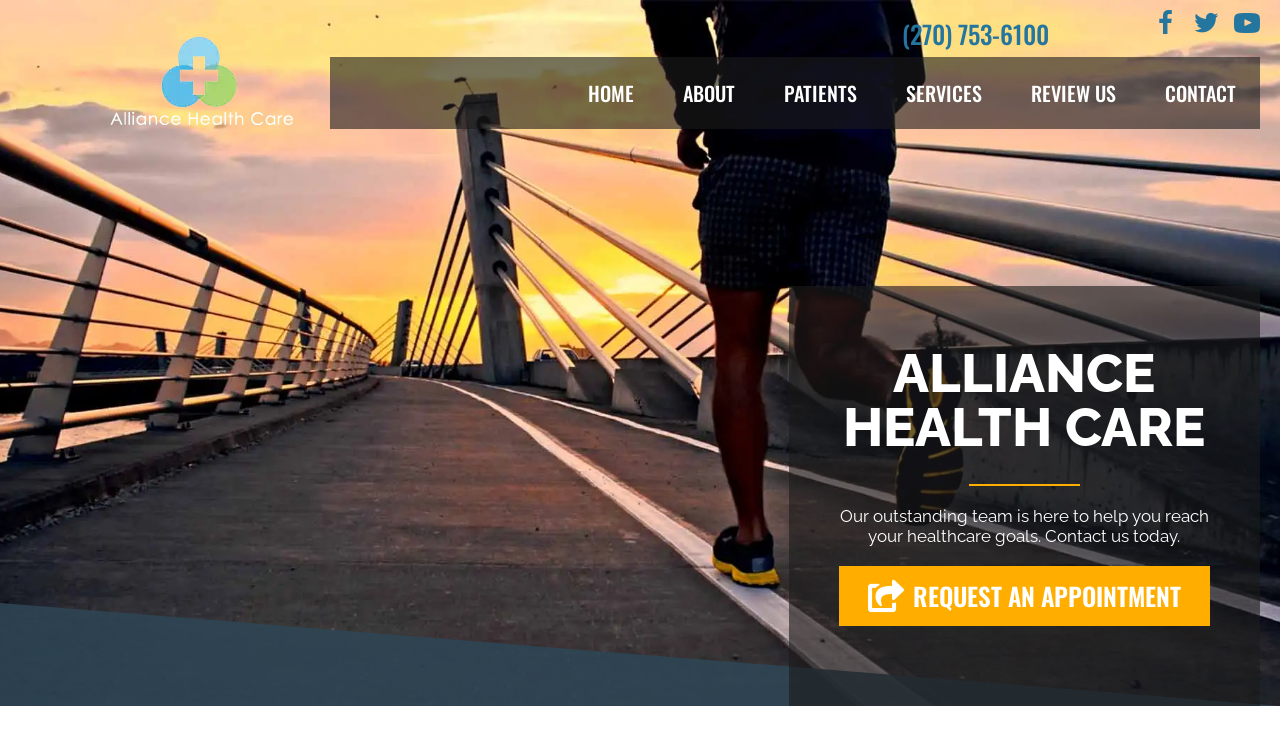

--- FILE ---
content_type: text/html; charset=UTF-8
request_url: https://www.alliancemedandchiro.com/murray-ky-chiropractor/
body_size: 40593
content:
<!DOCTYPE html>
<html lang="en-US">
<head><script data-pagespeed-no-defer data-two-no-delay type="text/javascript" >var two_worker_data_critical_data = {"critical_data":{"critical_css":true,"critical_fonts":true}}</script><script data-pagespeed-no-defer data-two-no-delay type="text/javascript" >var two_worker_data_font = {"font":[]}</script><script data-pagespeed-no-defer data-two-no-delay type="text/javascript" >var two_worker_data_excluded_js = {"js":[]}</script><script data-pagespeed-no-defer data-two-no-delay type="text/javascript" >var two_worker_data_js = {"js":[{"inline":true,"code":"[base64]","id":"","uid":"two_69263e62750f2","exclude_blob":false,"excluded_from_delay":false},{"inline":false,"url":"https:\/\/www.alliancemedandchiro.com\/wp-includes\/js\/jquery\/jquery.min.js?ver=3.7.1","id":"jquery-core-js","uid":"two_69263e62751ab","exclude_blob":false,"excluded_from_delay":false},{"inline":false,"url":"https:\/\/www.alliancemedandchiro.com\/wp-includes\/js\/jquery\/jquery-migrate.min.js?ver=3.4.1","id":"jquery-migrate-js","uid":"two_69263e62751bd","exclude_blob":false,"excluded_from_delay":false},{"inline":true,"code":"[base64]","id":"","uid":"two_69263e62751cd","exclude_blob":false,"excluded_from_delay":false},{"inline":true,"code":"[base64]","id":"","uid":"two_69263e62751df","exclude_blob":false,"excluded_from_delay":false},{"inline":true,"code":"[base64]","id":"","uid":"two_69263e62751fb","exclude_blob":false,"excluded_from_delay":false},{"inline":true,"code":"[base64]","id":"","uid":"two_69263e6275213","exclude_blob":false,"excluded_from_delay":false},{"inline":false,"url":"https:\/\/www.alliancemedandchiro.com\/wp-content\/plugins\/bb-plugin\/js\/jquery.imagesloaded.min.js?ver=2.9.4","id":"imagesloaded-js","uid":"two_69263e627522a","exclude_blob":false,"excluded_from_delay":false},{"inline":false,"url":"https:\/\/www.alliancemedandchiro.com\/wp-content\/plugins\/bb-plugin\/js\/jquery.fitvids.min.js?ver=1.2","id":"jquery-fitvids-js","uid":"two_69263e6275247","exclude_blob":false,"excluded_from_delay":false},{"inline":false,"url":"https:\/\/www.alliancemedandchiro.com\/wp-content\/plugins\/bb-ultimate-addon\/modules\/modal-popup\/js\/js_cookie.js?ver=6.8.3","id":"uabbpopup-cookies-js","uid":"two_69263e6275262","exclude_blob":false,"excluded_from_delay":false},{"inline":false,"url":"https:\/\/www.alliancemedandchiro.com\/wp-content\/uploads\/bb-plugin\/cache\/15184-layout.js?ver=312c328c2a637600704605f8316d8d48","id":"fl-builder-layout-15184-js","uid":"two_69263e627527d","exclude_blob":false,"excluded_from_delay":false},{"inline":true,"code":"JTBBdmFyJTIwZmxfcmVzcG9uc2l2ZV9jbG9zZSUzRCUyMkNsb3NlJTIyJTBB","id":"fl-builder-layout-15184-js-after","uid":"two_69263e6275297","exclude_blob":false,"excluded_from_delay":false},{"inline":false,"url":"https:\/\/www.alliancemedandchiro.com\/wp-content\/uploads\/bb-plugin\/cache\/d0454fb4040bdd0dc595bb2ae67cade4-layout-bundle.js?ver=2.9.4-1.5.2","id":"fl-builder-layout-bundle-d0454fb4040bdd0dc595bb2ae67cade4-js","uid":"two_69263e62752b9","exclude_blob":false,"excluded_from_delay":false},{"inline":false,"url":"https:\/\/www.alliancemedandchiro.com\/wp-content\/plugins\/bb-plugin\/js\/jquery.ba-throttle-debounce.min.js?ver=2.9.4","id":"jquery-throttle-js","uid":"two_69263e62752d8","exclude_blob":false,"excluded_from_delay":false},{"inline":false,"url":"https:\/\/www.alliancemedandchiro.com\/wp-content\/themes\/bb-theme\/js\/bootstrap.min.js?ver=1.7.18.1","id":"bootstrap-js","uid":"two_69263e62752f7","exclude_blob":false,"excluded_from_delay":false},{"inline":true,"code":"[base64]","id":"fl-automator-js-extra","uid":"two_69263e6275312","exclude_blob":false,"excluded_from_delay":false},{"inline":false,"url":"https:\/\/www.alliancemedandchiro.com\/wp-content\/themes\/bb-theme\/js\/theme.min.js?ver=1.7.18.1","id":"fl-automator-js","uid":"two_69263e6275331","exclude_blob":false,"excluded_from_delay":false},{"code":"[base64]","inline":true,"uid":"two_dispatchEvent_script"}]}</script><script data-pagespeed-no-defer data-two-no-delay type="text/javascript" >var two_worker_data_css = {"css":[{"url":"https:\/\/fonts.googleapis.com\/css?family=Raleway%3A800%2C500%2C700%2C400%2C300%2C600%7COswald%3A500%2C700%2C600%7CWork+Sans%3A700&display=swap#038;ver=6.8.3","media":"all","uid":""},{"url":"https:\/\/fonts.googleapis.com\/css?family=Raleway%3A700%2C500%2C400%2C800%2C300%2C600%7COswald%3A700%2C600%2C500%7CWork+Sans%3A700&display=swap#038;ver=6.8.3","media":"all","uid":""},{"url":"https:\/\/www.alliancemedandchiro.com\/wp-content\/cache\/tw_optimize\/css\/two_15184_aggregated_5031697833a1b266bf9fe4d7a52cf38e_delay.min.css?date=1764114018","media":"all","uid":""}]}</script><noscript><link rel="stylesheet" crossorigin="anonymous" class="two_uncritical_css_noscript" media="all" href="https://fonts.googleapis.com/css?family=Raleway%3A800%2C500%2C700%2C400%2C300%2C600%7COswald%3A500%2C700%2C600%7CWork+Sans%3A700&display=swap#038;ver=6.8.3"></noscript><noscript><link rel="stylesheet" crossorigin="anonymous" class="two_uncritical_css_noscript" media="all" href="https://fonts.googleapis.com/css?family=Raleway%3A700%2C500%2C400%2C800%2C300%2C600%7COswald%3A700%2C600%2C500%7CWork+Sans%3A700&display=swap#038;ver=6.8.3"></noscript><noscript><link rel="stylesheet" crossorigin="anonymous" class="two_uncritical_css_noscript" media="all" href="https://www.alliancemedandchiro.com/wp-content/cache/tw_optimize/css/two_15184_aggregated_5031697833a1b266bf9fe4d7a52cf38e_delay.min.css?date=1764114018"></noscript>
<meta charset="UTF-8" />
<meta name='viewport' content='width=device-width, initial-scale=1.0' />
<meta http-equiv='X-UA-Compatible' content='IE=edge' />
<link rel="profile" href="https://gmpg.org/xfn/11" />
<script data-pagespeed-no-defer data-two-no-delay type="text/javascript">window.addEventListener("load",function(){window.two_page_loaded=true;});function logLoaded(){console.log("window is loaded");}
(function listen(){if(window.two_page_loaded){logLoaded();}else{console.log("window is notLoaded");window.setTimeout(listen,50);}})();function applyElementorControllers(){if(!window.elementorFrontend)return;window.elementorFrontend.init()}
function applyViewCss(cssUrl){if(!cssUrl)return;const cssNode=document.createElement('link');cssNode.setAttribute("href",cssUrl);cssNode.setAttribute("rel","stylesheet");cssNode.setAttribute("type","text/css");document.head.appendChild(cssNode);}
var two_scripts_load=true;var two_load_delayed_javascript=function(event){if(two_scripts_load){two_scripts_load=false;two_connect_script(0);if(typeof two_delay_custom_js_new=="object"){document.dispatchEvent(two_delay_custom_js_new)}
window.two_delayed_loading_events.forEach(function(event){console.log("removed event listener");document.removeEventListener(event,two_load_delayed_javascript,false)});}};function two_loading_events(event){setTimeout(function(event){return function(){var t=function(eventType,elementClientX,elementClientY){var _event=new Event(eventType,{bubbles:true,cancelable:true});if(eventType==="click"){_event.clientX=elementClientX;_event.clientY=elementClientY}else{_event.touches=[{clientX:elementClientX,clientY:elementClientY}]}
return _event};var element;if(event&&event.type==="touchend"){var touch=event.changedTouches[0];element=document.elementFromPoint(touch.clientX,touch.clientY);element.dispatchEvent(t('touchstart',touch.clientX,touch.clientY));element.dispatchEvent(t('touchend',touch.clientX,touch.clientY));element.dispatchEvent(t('click',touch.clientX,touch.clientY));}else if(event&&event.type==="click"){element=document.elementFromPoint(event.clientX,event.clientY);element.dispatchEvent(t(event.type,event.clientX,event.clientY));}}}(event),150);}</script><script data-pagespeed-no-defer data-two-no-delay type="text/javascript">window.two_delayed_loading_attribute="data-twodelayedjs";window.two_delayed_js_load_libs_first="";window.two_delayed_loading_events=["mousemove","click","keydown","wheel","touchmove","touchend"];window.two_event_listeners=[];</script><script data-pagespeed-no-defer data-two-no-delay type="text/javascript">document.onreadystatechange=function(){if(document.readyState==="interactive"){if(window.two_delayed_loading_attribute!==undefined){window.two_delayed_loading_events.forEach(function(ev){window.two_event_listeners[ev]=document.addEventListener(ev,two_load_delayed_javascript,{passive:false})});}
if(window.two_delayed_loading_attribute_css!==undefined){window.two_delayed_loading_events_css.forEach(function(ev){window.two_event_listeners_css[ev]=document.addEventListener(ev,two_load_delayed_css,{passive:false})});}
if(window.two_load_delayed_iframe!==undefined){window.two_delayed_loading_iframe_events.forEach(function(ev){window.two_iframe_event_listeners[ev]=document.addEventListener(ev,two_load_delayed_iframe,{passive:false})});}}}</script><meta name='robots' content='index, follow, max-image-preview:large, max-snippet:-1, max-video-preview:-1' />
	
	
	<!-- This site is optimized with the Yoast SEO plugin v26.0 - https://yoast.com/wordpress/plugins/seo/ -->
	<title>New Patient Special | Chiropractor Murray KY</title>
	<meta name="description" content="Murray Chiropractor, 42071 | Alliance Health Care provides chiropractic care in Murray for back pain, neck pain, and other conditions." />
	<link rel="canonical" href="https://www.alliancemedandchiro.com/murray-ky-chiropractor/" />
	<meta property="og:locale" content="en_US" />
	<meta property="og:type" content="article" />
	<meta property="og:title" content="New Patient Special | Chiropractor Murray KY" />
	<meta property="og:description" content="Murray Chiropractor, 42071 | Alliance Health Care provides chiropractic care in Murray for back pain, neck pain, and other conditions." />
	<meta property="og:url" content="https://www.alliancemedandchiro.com/murray-ky-chiropractor/" />
	<meta property="og:site_name" content="Alliance Health Care" />
	<meta property="article:modified_time" content="2024-10-10T19:36:32+00:00" />
	<meta property="og:image" content="https://www.alliancemedandchiro.com/wp-content/uploads/2018/06/One5-logo.png" />
	<meta name="twitter:card" content="summary_large_image" />
	<meta name="twitter:label1" content="Est. reading time" />
	<meta name="twitter:data1" content="4 minutes" />
	<script type="application/ld+json" class="yoast-schema-graph">{"@context":"https://schema.org","@graph":[{"@type":"WebPage","@id":"https://www.alliancemedandchiro.com/murray-ky-chiropractor/","url":"https://www.alliancemedandchiro.com/murray-ky-chiropractor/","name":"New Patient Special | Chiropractor Murray KY","isPartOf":{"@id":"https://www.alliancemedandchiro.com/#website"},"primaryImageOfPage":{"@id":"https://www.alliancemedandchiro.com/murray-ky-chiropractor/#primaryimage"},"image":{"@id":"https://www.alliancemedandchiro.com/murray-ky-chiropractor/#primaryimage"},"thumbnailUrl":"https://www.alliancemedandchiro.com/wp-content/uploads/2018/06/One5-logo.png","datePublished":"2021-04-05T15:09:06+00:00","dateModified":"2024-10-10T19:36:32+00:00","description":"Murray Chiropractor, 42071 | Alliance Health Care provides chiropractic care in Murray for back pain, neck pain, and other conditions.","breadcrumb":{"@id":"https://www.alliancemedandchiro.com/murray-ky-chiropractor/#breadcrumb"},"inLanguage":"en-US","potentialAction":[{"@type":"ReadAction","target":["https://www.alliancemedandchiro.com/murray-ky-chiropractor/"]}]},{"@type":"ImageObject","inLanguage":"en-US","@id":"https://www.alliancemedandchiro.com/murray-ky-chiropractor/#primaryimage","url":"https://www.alliancemedandchiro.com/wp-content/uploads/2018/06/One5-logo.png","contentUrl":"https://www.alliancemedandchiro.com/wp-content/uploads/2018/06/One5-logo.png"},{"@type":"BreadcrumbList","@id":"https://www.alliancemedandchiro.com/murray-ky-chiropractor/#breadcrumb","itemListElement":[{"@type":"ListItem","position":1,"name":"Home","item":"https://www.alliancemedandchiro.com/"},{"@type":"ListItem","position":2,"name":"Chiropractor Murray"}]},{"@type":"WebSite","@id":"https://www.alliancemedandchiro.com/#website","url":"https://www.alliancemedandchiro.com/","name":"Alliance Health Care","description":"Murray Chiropractor","potentialAction":[{"@type":"SearchAction","target":{"@type":"EntryPoint","urlTemplate":"https://www.alliancemedandchiro.com/?s={search_term_string}"},"query-input":{"@type":"PropertyValueSpecification","valueRequired":true,"valueName":"search_term_string"}}],"inLanguage":"en-US"}]}</script>
	<!-- / Yoast SEO plugin. -->


<link rel='dns-prefetch' href='//fonts.googleapis.com' />
<link href='https://fonts.gstatic.com' crossorigin rel='preconnect' />
<link rel="alternate" type="application/rss+xml" title="Alliance Health Care &raquo; Feed" href="https://www.alliancemedandchiro.com/feed/" />
<link rel="preload" href="https://www.alliancemedandchiro.com/wp-content/plugins/bb-plugin/fonts/fontawesome/5.15.4/webfonts/fa-solid-900.woff2" as="font" type="font/woff2" crossorigin="anonymous">
<script data-two_delay_src='inline' data-two_delay_id="two_69263e62750f2"></script>















<script data-two_delay_id="two_69263e62751ab" data-two_delay_src="https://www.alliancemedandchiro.com/wp-includes/js/jquery/jquery.min.js?ver=3.7.1" id="jquery-core-js"></script>
<script data-two_delay_id="two_69263e62751bd" data-two_delay_src="https://www.alliancemedandchiro.com/wp-includes/js/jquery/jquery-migrate.min.js?ver=3.4.1" id="jquery-migrate-js"></script>
<link rel="https://api.w.org/" href="https://www.alliancemedandchiro.com/wp-json/" /><link rel="alternate" title="JSON" type="application/json" href="https://www.alliancemedandchiro.com/wp-json/wp/v2/pages/15184" /><link rel="EditURI" type="application/rsd+xml" title="RSD" href="https://www.alliancemedandchiro.com/xmlrpc.php?rsd" />
<meta name="generator" content="WordPress 6.8.3" />
<link rel='shortlink' href='https://www.alliancemedandchiro.com/?p=15184' />
<link rel="alternate" title="oEmbed (JSON)" type="application/json+oembed" href="https://www.alliancemedandchiro.com/wp-json/oembed/1.0/embed?url=https%3A%2F%2Fwww.alliancemedandchiro.com%2Fmurray-ky-chiropractor%2F" />
<link rel="alternate" title="oEmbed (XML)" type="text/xml+oembed" href="https://www.alliancemedandchiro.com/wp-json/oembed/1.0/embed?url=https%3A%2F%2Fwww.alliancemedandchiro.com%2Fmurray-ky-chiropractor%2F&#038;format=xml" />
		<script data-two_delay_src='inline' data-two_delay_id="two_69263e62751cd"></script>
		<link rel="icon" href="https://www.alliancemedandchiro.com/wp-content/uploads/2017/02/cropped-favicon-32x32.png" sizes="32x32" />
<link rel="icon" href="https://www.alliancemedandchiro.com/wp-content/uploads/2017/02/cropped-favicon-192x192.png" sizes="192x192" />
<link rel="apple-touch-icon" href="https://www.alliancemedandchiro.com/wp-content/uploads/2017/02/cropped-favicon-180x180.png" />
<meta name="msapplication-TileImage" content="https://www.alliancemedandchiro.com/wp-content/uploads/2017/02/cropped-favicon-270x270.png" />
		
		<!-- Google Tag Manager -->
<script data-two_delay_src='inline' data-two_delay_id="two_69263e62751df"></script>
<!-- End Google Tag Manager -->

<meta name="google-site-verification" content="-X9OZojw5qCTaFVW7_bkIFiSU3SWXoY7J2xL_7KjOuI" />
<meta name="google-site-verification" content="Sy8iLc4sXZX01K4xw6Lt0UmwT2W8yLMw0VWPFZ1m1V4" />
<style id='two_critical_bg' class='two_critical_bg'>/* Autogenerated by 10Web Booster plugin*/

                    @media (min-width: 320px) and (max-width: 480px) { 
 
.fl-bg-video:not(.two_bg) {  background-image: url('data:image/svg+xml,%3Csvg%20xmlns=%22http://www.w3.org/2000/svg%22%20viewBox=%220%200%20%20%22%3E%3C/svg%3E#}https://www.alliancemedandchiro.com/wp-content/uploads/2021/01/Running-on-Bridge-768x384.jpg') !important;  }  
.fl-node-606b395118b6d > .fl-row-content-wrap:not(.two_bg) {  background-image: url(data:image/svg+xml,%3Csvg%20xmlns=%22http://www.w3.org/2000/svg%22%20viewBox=%220%200%20%20%22%3E%3C/svg%3E#}https://www.alliancemedandchiro.com/wp-content/uploads/2017/05/Shanna-and-Scott-Consulting-768x269.jpg) !important;  } }</style><style class="two_critical_css" type="text/css">ol,ul{box-sizing:border-box}:root{--wp--preset--font-size--normal:16px;--wp--preset--font-size--huge:42px}html :where(img[class*=wp-image-]){height:auto;max-width:100%}:root{--wp--preset--aspect-ratio--square:1;--wp--preset--aspect-ratio--4-3:4/3;--wp--preset--aspect-ratio--3-4:3/4;--wp--preset--aspect-ratio--3-2:3/2;--wp--preset--aspect-ratio--2-3:2/3;--wp--preset--aspect-ratio--16-9:16/9;--wp--preset--aspect-ratio--9-16:9/16;--wp--preset--color--black:#000000;--wp--preset--color--cyan-bluish-gray:#abb8c3;--wp--preset--color--white:#ffffff;--wp--preset--color--pale-pink:#f78da7;--wp--preset--color--vivid-red:#cf2e2e;--wp--preset--color--luminous-vivid-orange:#ff6900;--wp--preset--color--luminous-vivid-amber:#fcb900;--wp--preset--color--light-green-cyan:#7bdcb5;--wp--preset--color--vivid-green-cyan:#00d084;--wp--preset--color--pale-cyan-blue:#8ed1fc;--wp--preset--color--vivid-cyan-blue:#0693e3;--wp--preset--color--vivid-purple:#9b51e0;--wp--preset--color--fl-heading-text:#424242;--wp--preset--color--fl-body-bg:#ffffff;--wp--preset--color--fl-body-text:#424242;--wp--preset--color--fl-accent:#acd56c;--wp--preset--color--fl-accent-hover:#808080;--wp--preset--color--fl-topbar-bg:#808080;--wp--preset--color--fl-topbar-text:#808080;--wp--preset--color--fl-topbar-link:#808080;--wp--preset--color--fl-topbar-hover:#808080;--wp--preset--color--fl-header-bg:#808080;--wp--preset--color--fl-header-text:#808080;--wp--preset--color--fl-header-link:#808080;--wp--preset--color--fl-header-hover:#808080;--wp--preset--color--fl-nav-bg:#333333;--wp--preset--color--fl-nav-link:#ededed;--wp--preset--color--fl-nav-hover:#acd56c;--wp--preset--color--fl-content-bg:#ffffff;--wp--preset--color--fl-footer-widgets-bg:#808080;--wp--preset--color--fl-footer-widgets-text:#808080;--wp--preset--color--fl-footer-widgets-link:#808080;--wp--preset--color--fl-footer-widgets-hover:#808080;--wp--preset--color--fl-footer-bg:#808080;--wp--preset--color--fl-footer-text:#808080;--wp--preset--color--fl-footer-link:#808080;--wp--preset--color--fl-footer-hover:#808080;--wp--preset--gradient--vivid-cyan-blue-to-vivid-purple:linear-gradient(135deg,rgba(6,147,227,1) 0%,rgb(155,81,224) 100%);--wp--preset--gradient--light-green-cyan-to-vivid-green-cyan:linear-gradient(135deg,rgb(122,220,180) 0%,rgb(0,208,130) 100%);--wp--preset--gradient--luminous-vivid-amber-to-luminous-vivid-orange:linear-gradient(135deg,rgba(252,185,0,1) 0%,rgba(255,105,0,1) 100%);--wp--preset--gradient--luminous-vivid-orange-to-vivid-red:linear-gradient(135deg,rgba(255,105,0,1) 0%,rgb(207,46,46) 100%);--wp--preset--gradient--very-light-gray-to-cyan-bluish-gray:linear-gradient(135deg,rgb(238,238,238) 0%,rgb(169,184,195) 100%);--wp--preset--gradient--cool-to-warm-spectrum:linear-gradient(135deg,rgb(74,234,220) 0%,rgb(151,120,209) 20%,rgb(207,42,186) 40%,rgb(238,44,130) 60%,rgb(251,105,98) 80%,rgb(254,248,76) 100%);--wp--preset--gradient--blush-light-purple:linear-gradient(135deg,rgb(255,206,236) 0%,rgb(152,150,240) 100%);--wp--preset--gradient--blush-bordeaux:linear-gradient(135deg,rgb(254,205,165) 0%,rgb(254,45,45) 50%,rgb(107,0,62) 100%);--wp--preset--gradient--luminous-dusk:linear-gradient(135deg,rgb(255,203,112) 0%,rgb(199,81,192) 50%,rgb(65,88,208) 100%);--wp--preset--gradient--pale-ocean:linear-gradient(135deg,rgb(255,245,203) 0%,rgb(182,227,212) 50%,rgb(51,167,181) 100%);--wp--preset--gradient--electric-grass:linear-gradient(135deg,rgb(202,248,128) 0%,rgb(113,206,126) 100%);--wp--preset--gradient--midnight:linear-gradient(135deg,rgb(2,3,129) 0%,rgb(40,116,252) 100%);--wp--preset--font-size--small:13px;--wp--preset--font-size--medium:20px;--wp--preset--font-size--large:36px;--wp--preset--font-size--x-large:42px;--wp--preset--spacing--20:0.44rem;--wp--preset--spacing--30:0.67rem;--wp--preset--spacing--40:1rem;--wp--preset--spacing--50:1.5rem;--wp--preset--spacing--60:2.25rem;--wp--preset--spacing--70:3.38rem;--wp--preset--spacing--80:5.06rem;--wp--preset--shadow--natural:6px 6px 9px rgba(0, 0, 0, 0.2);--wp--preset--shadow--deep:12px 12px 50px rgba(0, 0, 0, 0.4);--wp--preset--shadow--sharp:6px 6px 0px rgba(0, 0, 0, 0.2);--wp--preset--shadow--outlined:6px 6px 0px -3px rgba(255, 255, 255, 1), 6px 6px rgba(0, 0, 0, 1);--wp--preset--shadow--crisp:6px 6px 0px rgba(0, 0, 0, 1)}.fa,.fab,.fad,.fal,.far,.fas{-moz-osx-font-smoothing:grayscale;-webkit-font-smoothing:antialiased;display:inline-block;font-style:normal;font-variant:normal;text-rendering:auto;line-height:1}.fa-chevron-right:before{content:"\f054"}.fa-comments:before{content:"\f086"}.fa-leaf:before{content:"\f06c"}.fa-pencil-alt:before{content:"\f303"}.fa-share-square:before{content:"\f14d"}.fa-smile:before{content:"\f118"}.fa-stethoscope:before{content:"\f0f1"}.fa-street-view:before{content:"\f21d"}.fa,.far,.fas{font-family:"Font Awesome 5 Free"}.fa,.fas{font-weight:900}.animated{-webkit-animation-duration:1s;animation-duration:1s;-webkit-animation-fill-mode:both;animation-fill-mode:both}.pulse{-webkit-animation-name:pulse;animation-name:pulse}.ua-icon{font-family:'Ultimate-Icons'!important;speak:none;font-style:normal;font-weight:400;font-variant:normal;text-transform:none;line-height:1;-webkit-font-smoothing:antialiased;-moz-osx-font-smoothing:grayscale}.ua-icon-facebook22:before{content:"\ea81"}.ua-icon-clock:before{content:"\e904"}.ua-icon-circle-cross:before{content:"\e958"}.ua-icon-twitter2:before{content:"\e9df"}.ua-icon-youtube:before{content:"\e9e5"}.fl-builder-content *,.fl-builder-content *:before,.fl-builder-content *:after{-webkit-box-sizing:border-box;-moz-box-sizing:border-box;box-sizing:border-box}.fl-row:before,.fl-row:after,.fl-row-content:before,.fl-row-content:after,.fl-col-group:before,.fl-col-group:after,.fl-col:before,.fl-col:after,.fl-module:before,.fl-module:after,.fl-module-content:before,.fl-module-content:after{display:table;content:" "}.fl-row:after,.fl-row-content:after,.fl-col-group:after,.fl-col:after,.fl-module:after,.fl-module-content:after{clear:both}.fl-clear{clear:both}.fl-clearfix:before,.fl-clearfix:after{display:table;content:" "}.fl-clearfix:after{clear:both}.fl-row,.fl-row-content{margin-left:auto;margin-right:auto;min-width:0}.fl-row-content-wrap{position:relative}.fl-row-bg-video,.fl-row-bg-video .fl-row-content,.fl-row-bg-embed,.fl-row-bg-embed .fl-row-content{position:relative}.fl-row-bg-video .fl-bg-video,.fl-row-bg-embed .fl-bg-embed-code{bottom:0;left:0;overflow:hidden;position:absolute;right:0;top:0}.fl-row-bg-video .fl-bg-video video,.fl-row-bg-embed .fl-bg-embed-code video{bottom:0;left:0;max-width:none;position:absolute;right:0;top:0}.fl-row-bg-video .fl-bg-video video{min-width:100%;min-height:100%;width:auto;height:auto}.fl-row-bg-overlay .fl-row-content-wrap:after{border-radius:inherit;content:'';display:block;position:absolute;top:0;right:0;bottom:0;left:0;z-index:0}.fl-row-bg-overlay .fl-row-content{position:relative;z-index:1}.fl-row-default-height .fl-row-content-wrap,.fl-row-custom-height .fl-row-content-wrap{display:-webkit-box;display:-webkit-flex;display:-ms-flexbox;display:flex;min-height:100vh}.fl-row-default-height .fl-row-content-wrap,.fl-row-custom-height .fl-row-content-wrap{min-height:0}.fl-row-default-height .fl-row-content,.fl-row-full-height .fl-row-content,.fl-row-custom-height .fl-row-content{-webkit-box-flex:1 1 auto;-moz-box-flex:1 1 auto;-webkit-flex:1 1 auto;-ms-flex:1 1 auto;flex:1 1 auto}.fl-row-default-height .fl-row-full-width.fl-row-content,.fl-row-full-height .fl-row-full-width.fl-row-content,.fl-row-custom-height .fl-row-full-width.fl-row-content{max-width:100%;width:100%}.fl-row-default-height.fl-row-align-center .fl-row-content-wrap,.fl-row-full-height.fl-row-align-center .fl-row-content-wrap,.fl-row-custom-height.fl-row-align-center .fl-row-content-wrap{align-items:center;justify-content:center;-webkit-align-items:center;-webkit-box-align:center;-webkit-box-pack:center;-webkit-justify-content:center;-ms-flex-align:center;-ms-flex-pack:center}.fl-col-group-equal-height{display:flex;flex-wrap:wrap;width:100%}.fl-col-group-equal-height .fl-col,.fl-col-group-equal-height .fl-col-content{display:flex;flex:1 1 auto}.fl-col-group-equal-height .fl-col-content{flex-direction:column;flex-shrink:1;min-width:1px;max-width:100%;width:100%}.fl-col-group-equal-height:before,.fl-col-group-equal-height .fl-col:before,.fl-col-group-equal-height .fl-col-content:before,.fl-col-group-equal-height:after,.fl-col-group-equal-height .fl-col:after,.fl-col-group-equal-height .fl-col-content:after{content:none}.fl-col-group-nested.fl-col-group-equal-height.fl-col-group-align-center .fl-col-content,.fl-col-group-equal-height.fl-col-group-align-center .fl-col-content{align-items:center;justify-content:center}.fl-col-group-nested.fl-col-group-equal-height.fl-col-group-align-bottom .fl-col-content,.fl-col-group-equal-height.fl-col-group-align-bottom .fl-col-content{justify-content:flex-end}.fl-col-group-equal-height.fl-col-group-align-center .fl-module,.fl-col-group-equal-height.fl-col-group-align-center .fl-col-group{width:100%}.fl-col{float:left;min-height:1px}.fl-module img{max-width:100%}.fl-builder-layer{position:absolute;top:0;left:0;right:0;bottom:0;z-index:0;pointer-events:none;overflow:hidden}.fl-builder-shape-layer{z-index:0}.fl-builder-shape-layer.fl-builder-bottom-edge-layer{z-index:1}.fl-row-has-layers .fl-row-content{z-index:1}.fl-row-bg-overlay .fl-row-content{z-index:2}.fl-builder-layer>*{display:block;position:absolute;top:0;left:0;width:100%}.fl-builder-layer+.fl-row-content{position:relative}.fl-builder-layer .fl-shape{fill:#aaa;stroke:none;stroke-width:0;width:100%}@media (max-width:767px){.fl-row-content-wrap{background-attachment:scroll!important}.fl-row-bg-parallax .fl-row-content-wrap{background-attachment:scroll!important;background-position:center center!important}.fl-col-group.fl-col-group-equal-height{display:block}.fl-col-group.fl-col-group-equal-height.fl-col-group-custom-width{display:-webkit-box;display:-webkit-flex;display:flex}.fl-col-group.fl-col-group-responsive-reversed{display:-webkit-flex;display:flex;-webkit-flex-wrap:wrap-reverse;flex-wrap:wrap-reverse;flex-direction:row-reverse}.fl-col-group.fl-col-group-responsive-reversed .fl-col:not(.fl-col-small-custom-width){flex-basis:100%;width:100%!important}.fl-col-group.fl-col-group-medium-reversed:not(.fl-col-group-responsive-reversed){display:unset;display:unset;-webkit-flex-wrap:unset;flex-wrap:unset;flex-direction:unset}.fl-col{clear:both;float:none;margin-left:auto;margin-right:auto;width:auto!important}.fl-col-small:not(.fl-col-small-full-width){max-width:400px}.fl-block-col-resize{display:none}.fl-row[data-node] .fl-row-content-wrap{margin:0;padding-left:0;padding-right:0}.fl-row[data-node] .fl-bg-video,.fl-row[data-node] .fl-bg-slideshow{left:0;right:0}.fl-col[data-node] .fl-col-content{margin:0;padding-left:0;padding-right:0}}@media (min-width:768px) and (max-width:1024px){html .fl-visible-desktop:not(.fl-visible-medium),html .fl-visible-large:not(.fl-visible-medium),html .fl-visible-mobile:not(.fl-visible-medium){display:none}}@media (max-width:767px){html .fl-visible-desktop:not(.fl-visible-mobile),html .fl-visible-large:not(.fl-visible-mobile),html .fl-visible-medium:not(.fl-visible-mobile){display:none}}.fl-row-fixed-width{max-width:1100px}.fl-row-content-wrap{margin-top:0;margin-right:0;margin-bottom:0;margin-left:0;padding-top:20px;padding-right:20px;padding-bottom:20px;padding-left:20px}.fl-module-content,:where(.fl-module:not(:has(>.fl-module-content))){margin-top:20px;margin-right:20px;margin-bottom:20px;margin-left:20px}.fl-node-606b3fe93b6eb .fl-row-content{max-width:1500px}.fl-node-606b3fe93b6eb .fl-builder-bottom-edge-layer>*{width:100%;left:auto;right:auto;height:auto;top:auto;bottom:0;transform:scaleX(1) scaleY(-1)}.fl-node-606b3fe93b6eb .fl-builder-bottom-edge-layer .fl-shape-content .fl-shape{fill:rgb(47 70 86 / .87)}@media (max-width:767px){.fl-node-606b3fe93b6eb.fl-row>.fl-row-content-wrap{margin-top:-25px}}.fl-node-606b3fe93b6eb>.fl-row-content-wrap{padding-top:10px;padding-bottom:0}@media (max-width:767px){.fl-node-606b3fe93b6eb.fl-row>.fl-row-content-wrap{padding-bottom:0}}.fl-node-606b3fe93b6c5 .fl-row-content{max-width:1000px}.fl-node-606b3fe93b6c5>.fl-row-content-wrap{padding-top:60px}@media (max-width:1024px){.fl-node-606b3fe93b6c5.fl-row>.fl-row-content-wrap{padding-right:0;padding-left:20px}}@media (max-width:767px){.fl-node-606b3fe93b6c5.fl-row>.fl-row-content-wrap{padding-top:20px;padding-right:20px;padding-bottom:20px;padding-left:20px}}.fl-node-606b3fe93b6cc>.fl-row-content-wrap{background-repeat:no-repeat;background-position:center center;background-attachment:fixed;background-size:cover}.fl-node-606b3fe93b6cc>.fl-row-content-wrap{margin-top:0}.fl-node-606b3fe93b6cc>.fl-row-content-wrap{padding-top:40px;padding-bottom:100px}@media (max-width:1024px){.fl-node-606b3fe93b6cc.fl-row>.fl-row-content-wrap{padding-top:0}}@media (max-width:767px){.fl-node-606b3fe93b6cc.fl-row>.fl-row-content-wrap{padding-bottom:40px}}.fl-node-606b3fe93b6cd .fl-row-content{max-width:1800px}.fl-node-606b3fe93b6cd>.fl-row-content-wrap{padding-top:0;padding-bottom:80px}@media (max-width:1024px){.fl-node-606b3fe93b6cd.fl-row>.fl-row-content-wrap{padding-bottom:40px}}@media (max-width:767px){.fl-node-606b3fe93b6cd.fl-row>.fl-row-content-wrap{padding-bottom:20px}}.fl-node-606b3fe93b6d9>.fl-row-content-wrap{background-color:#2f4656}.fl-node-606b3fe93b6d9 .fl-builder-top-edge-layer{top:-136px}.fl-node-606b3fe93b6d9 .fl-builder-top-edge-layer>*{width:2680px;left:calc(50% - 1340px);right:auto;height:150px;top:0;bottom:auto;transform:scaleX(-1) scaleY(-1)}.fl-node-606b3fe93b6d9 .fl-builder-top-edge-layer .fl-shape-content .fl-shape{fill:#2f4656}@media (max-width:767px){.fl-node-606b3fe93b6d9.fl-row>.fl-row-content-wrap{margin-top:30px}}@media (max-width:767px){.fl-node-606b3fe93b6d9.fl-row>.fl-row-content-wrap{padding-top:0}}.fl-builder-content .fl-node-606b3fe93b6c9 a{color:#424242}.fl-node-606b3fe93b6c9{width:50%}.fl-node-606b3fe93b6c9>.fl-col-content{border-top-left-radius:0;border-top-right-radius:0;border-bottom-left-radius:0;border-bottom-right-radius:0;box-shadow:0 0 0 0 rgb(0 0 0 / .5)}@media (max-width:1024px){.fl-builder-content .fl-node-606b3fe93b6c9{width:50%!important;max-width:none;-webkit-box-flex:0 1 auto;-moz-box-flex:0 1 auto;-webkit-flex:0 1 auto;-ms-flex:0 1 auto;flex:0 1 auto}}@media (max-width:767px){.fl-builder-content .fl-node-606b3fe93b6c9{width:100%!important;max-width:none;clear:none;float:left}}.fl-node-606b3fe93b6cf{width:37.98%}.fl-node-606b3fe93b6cf>.fl-col-content{border-top-left-radius:0;border-top-right-radius:0;border-bottom-left-radius:0;border-bottom-right-radius:0;box-shadow:0 0 0 0 rgb(0 0 0 / .5)}.fl-node-606b3fe93b6d5{width:27%}.fl-node-606b3fe93b6d5>.fl-col-content{border-top-left-radius:0;border-top-right-radius:0;border-bottom-left-radius:0;border-bottom-right-radius:0;box-shadow:0 0 0 0 rgb(0 0 0 / .5)}.fl-node-606b3fe93b6e7{width:62%}.fl-node-606b3fe93b6e7>.fl-col-content{border-top-left-radius:0;border-top-right-radius:0;border-bottom-left-radius:0;border-bottom-right-radius:0;box-shadow:0 0 0 0 rgb(0 0 0 / .5)}@media (max-width:1024px){.fl-builder-content .fl-node-606b3fe93b6e7{width:35%!important;max-width:none;-webkit-box-flex:0 1 auto;-moz-box-flex:0 1 auto;-webkit-flex:0 1 auto;-ms-flex:0 1 auto;flex:0 1 auto}}.fl-node-606b3fe93b6e9{width:100%}.fl-node-606b3fe93b6ed{width:25%}.fl-node-606b3fe93b6ed>.fl-col-content{border-top-left-radius:0;border-top-right-radius:0;border-bottom-left-radius:0;border-bottom-right-radius:0;box-shadow:0 0 0 0 rgb(0 0 0 / .5)}.fl-node-606b3fe93b6f2{width:83%}.fl-node-606b3fe93b6f2>.fl-col-content{border-top-left-radius:0;border-top-right-radius:0;border-bottom-left-radius:0;border-bottom-right-radius:0;box-shadow:0 0 0 0 rgb(0 0 0 / .5)}@media (max-width:1024px){.fl-builder-content .fl-node-606b3fe93b6f2{width:70%!important;max-width:none;-webkit-box-flex:0 1 auto;-moz-box-flex:0 1 auto;-webkit-flex:0 1 auto;-ms-flex:0 1 auto;flex:0 1 auto}}@media (max-width:767px){.fl-builder-content .fl-node-606b3fe93b6f2{width:100%!important;max-width:none;clear:none;float:left}}.fl-node-606b3fe93b6f6{width:15%}.fl-node-606b3fe93b6f6>.fl-col-content{border-top-left-radius:0;border-top-right-radius:0;border-bottom-left-radius:0;border-bottom-right-radius:0;box-shadow:0 0 0 0 rgb(0 0 0 / .5)}.fl-node-606b3fe93b6fc{width:38.03%}.fl-node-606b3fe93b6fc>.fl-col-content{border-top-left-radius:0;border-top-right-radius:0;border-bottom-left-radius:0;border-bottom-right-radius:0;box-shadow:0 0 0 0 rgb(0 0 0 / .5)}.fl-node-606b3fe93b6d0{width:31%}.fl-node-606b3fe93b6d0>.fl-col-content{background-color:rgb(36 118 158 / .55);border-top-left-radius:0;border-top-right-radius:0;border-bottom-left-radius:0;border-bottom-right-radius:0;box-shadow:0 0 0 0 rgb(0 0 0 / .5)}@media (max-width:767px){.fl-builder-content .fl-node-606b3fe93b6d0{width:100%!important;max-width:none;clear:none;float:left}}.fl-node-606b3fe93b6d0>.fl-col-content{margin-top:0;margin-right:55px;margin-bottom:0;margin-left:25px}@media (max-width:1024px){.fl-node-606b3fe93b6d0.fl-col>.fl-col-content{margin-right:0;margin-left:0}}@media (max-width:767px){.fl-node-606b3fe93b6d0.fl-col>.fl-col-content{margin-top:0;margin-right:0;margin-bottom:0;margin-left:0}}.fl-node-606b3fe93b6d0>.fl-col-content{padding-top:25px;padding-right:25px;padding-bottom:25px;padding-left:25px}@media (max-width:1024px){.fl-node-606b3fe93b6d0.fl-col>.fl-col-content{padding-top:0;padding-right:0;padding-bottom:10px;padding-left:10px}}@media (max-width:767px){.fl-node-606b3fe93b6d0.fl-col>.fl-col-content{padding-top:0;padding-right:0;padding-bottom:0;padding-left:0}}.fl-node-606b3fe93b6d6{width:32%}.fl-node-606b3fe93b6d6>.fl-col-content{border-top-left-radius:0;border-top-right-radius:0;border-bottom-left-radius:0;border-bottom-right-radius:0;box-shadow:0 0 0 0 rgb(0 0 0 / .5)}@media (max-width:1024px){.fl-builder-content .fl-node-606b3fe93b6d6{width:100%!important;max-width:none;-webkit-box-flex:0 1 auto;-moz-box-flex:0 1 auto;-webkit-flex:0 1 auto;-ms-flex:0 1 auto;flex:0 1 auto}}.fl-builder-content .fl-node-606b3fe93b6dc a{color:#fff}.fl-node-606b3fe93b6dc{width:50%}.fl-node-606b3fe93b6dc>.fl-col-content{border-top-left-radius:0;border-top-right-radius:0;border-bottom-left-radius:0;border-bottom-right-radius:0;box-shadow:0 0 0 0 rgb(0 0 0 / .5)}@media (max-width:1024px){.fl-builder-content .fl-node-606b3fe93b6dc{width:100%!important;max-width:none;-webkit-box-flex:0 1 auto;-moz-box-flex:0 1 auto;-webkit-flex:0 1 auto;-ms-flex:0 1 auto;flex:0 1 auto}}.fl-node-606b3fe93b6e6{width:38%}.fl-node-606b3fe93b6e6>.fl-col-content{border-top-left-radius:0;border-top-right-radius:0;border-bottom-left-radius:0;border-bottom-right-radius:0;box-shadow:0 0 0 0 rgb(0 0 0 / .5)}@media (max-width:1024px){.fl-builder-content .fl-node-606b3fe93b6e6{width:65%!important;max-width:none;-webkit-box-flex:0 1 auto;-moz-box-flex:0 1 auto;-webkit-flex:0 1 auto;-ms-flex:0 1 auto;flex:0 1 auto}}@media (max-width:767px){.fl-builder-content .fl-node-606b3fe93b6e6{width:100%!important;max-width:none;clear:none;float:left}}.fl-node-606b3fe93b6ee{color:#fff}.fl-builder-content .fl-node-606b3fe93b6ee *:not(span):not(input):not(textarea):not(select):not(a):not(h1):not(h2):not(h3):not(h4):not(h5):not(h6):not(.fl-menu-mobile-toggle){color:#fff}.fl-builder-content .fl-node-606b3fe93b6ee a{color:#fff}.fl-node-606b3fe93b6ee{width:75%}.fl-node-606b3fe93b6ee>.fl-col-content{background-color:rgb(28 28 28 / .6);border-top-left-radius:0;border-top-right-radius:0;border-bottom-left-radius:0;border-bottom-right-radius:0;box-shadow:0 0 0 0 rgb(0 0 0 / .5)}@media (max-width:1024px){.fl-builder-content .fl-node-606b3fe93b6ee{width:100%!important;max-width:none;-webkit-box-flex:0 1 auto;-moz-box-flex:0 1 auto;-webkit-flex:0 1 auto;-ms-flex:0 1 auto;flex:0 1 auto}}.fl-node-606b3fe93b6f3{width:17%}.fl-node-606b3fe93b6f3>.fl-col-content{border-top-left-radius:0;border-top-right-radius:0;border-bottom-left-radius:0;border-bottom-right-radius:0;box-shadow:0 0 0 0 rgb(0 0 0 / .5)}@media (max-width:1024px){.fl-builder-content .fl-node-606b3fe93b6f3{width:30%!important;max-width:none;-webkit-box-flex:0 1 auto;-moz-box-flex:0 1 auto;-webkit-flex:0 1 auto;-ms-flex:0 1 auto;flex:0 1 auto}}@media (max-width:767px){.fl-builder-content .fl-node-606b3fe93b6f3{width:100%!important;max-width:none;clear:none;float:left}}.fl-node-606b3fe93b6fa{width:50%}.fl-node-606b3fe93b6fa>.fl-col-content{border-top-left-radius:0;border-top-right-radius:0;border-bottom-left-radius:0;border-bottom-right-radius:0;box-shadow:0 0 0 0 rgb(0 0 0 / .5)}@media (max-width:1024px){.fl-builder-content .fl-node-606b3fe93b6fa{width:50%!important;max-width:none;-webkit-box-flex:0 1 auto;-moz-box-flex:0 1 auto;-webkit-flex:0 1 auto;-ms-flex:0 1 auto;flex:0 1 auto}}@media (max-width:767px){.fl-builder-content .fl-node-606b3fe93b6fa{width:100%!important;max-width:none;clear:none;float:left}}@media (max-width:767px){.fl-node-606b3fe93b6fa.fl-col>.fl-col-content{padding-top:0;padding-right:0;padding-bottom:0;padding-left:0}}.fl-node-606b3fe93b6fd{width:61.97%}.fl-node-606b3fe93b6d1{width:31.02%}.fl-node-606b3fe93b6d1>.fl-col-content{background-color:rgb(36 118 158 / .55);border-top-left-radius:0;border-top-right-radius:0;border-bottom-left-radius:0;border-bottom-right-radius:0;box-shadow:0 0 0 0 rgb(0 0 0 / .5)}@media (max-width:767px){.fl-builder-content .fl-node-606b3fe93b6d1{width:100%!important;max-width:none;clear:none;float:left}}.fl-node-606b3fe93b6d1>.fl-col-content{margin-right:55px;margin-left:25px}@media (max-width:1024px){.fl-node-606b3fe93b6d1.fl-col>.fl-col-content{margin-right:0;margin-left:10px}}@media (max-width:767px){.fl-node-606b3fe93b6d1.fl-col>.fl-col-content{margin-top:0;margin-right:0;margin-bottom:0;margin-left:0}}.fl-node-606b3fe93b6d1>.fl-col-content{padding-top:25px;padding-right:25px;padding-bottom:25px;padding-left:25px}@media (max-width:1024px){.fl-node-606b3fe93b6d1.fl-col>.fl-col-content{padding-top:0;padding-right:0;padding-bottom:10px;padding-left:0}}@media (max-width:767px){.fl-node-606b3fe93b6d1.fl-col>.fl-col-content{padding-top:0;padding-right:0;padding-bottom:0;padding-left:0}}.fl-node-606b3fe93b6d7{width:41%}.fl-node-606b3fe93b6d7>.fl-col-content{border-top-left-radius:0;border-top-right-radius:0;border-bottom-left-radius:0;border-bottom-right-radius:0;box-shadow:0 0 0 0 rgb(0 0 0 / .5)}@media (max-width:1024px){.fl-builder-content .fl-node-606b3fe93b6d7{width:100%!important;max-width:none;-webkit-box-flex:0 1 auto;-moz-box-flex:0 1 auto;-webkit-flex:0 1 auto;-ms-flex:0 1 auto;flex:0 1 auto}}@media (max-width:767px){.fl-builder-content .fl-node-606b3fe93b6d7{width:100%!important;max-width:none;clear:none;float:left}}.fl-node-606b3fe93b6dd{width:25%}.fl-node-606b3fe93b6dd>.fl-col-content{border-top-left-radius:0;border-top-right-radius:0;border-bottom-left-radius:0;border-bottom-right-radius:0;box-shadow:0 0 0 0 rgb(0 0 0 / .5)}.fl-node-606b3fe93b6f7{width:10%}.fl-node-606b3fe93b6f7>.fl-col-content{border-top-left-radius:0;border-top-right-radius:0;border-bottom-left-radius:0;border-bottom-right-radius:0;box-shadow:0 0 0 0 rgb(0 0 0 / .5)}body h1.uabb-infobox-title,body h2.uabb-infobox-title,body h3.uabb-infobox-title,body h4.uabb-infobox-title,body h5.uabb-infobox-title,body h6.uabb-infobox-title,.uabb-infobox-content .uabb-infobox-title-prefix{margin:0;padding:0}.uabb-module-content .uabb-text-editor :not(a){color:inherit}.uabb-module-content .uabb-text-editor :not(i){font-family:inherit}.uabb-module-content .uabb-text-editor :not(h1):not(h2):not(h3):not(h4):not(h5):not(h6){font-size:inherit;line-height:inherit}.uabb-module-content .uabb-text-editor :not(h1):not(h2):not(h3):not(h4):not(h5):not(h6):not(strong):not(b):not(i){font-weight:inherit}.uabb-infobox-content .uabb-infobox-text p:last-of-type{margin-bottom:0}.uabb-infobox-content .uabb-infobox-text p{padding:0 0 10px}.fl-module-info-box .fl-module-content{display:-webkit-box;display:-webkit-flex;display:-ms-flexbox;display:flex;-webkit-box-orient:vertical;-webkit-box-direction:normal;-webkit-flex-direction:column;-ms-flex-direction:column;flex-direction:column;flex-shrink:1}.fl-module-info-box .uabb-separator-parent{line-height:0}.fl-node-606b3fe93b6ca{width:100%}.fl-node-606b3fe93b6ca .uabb-creative-button-wrap a,.fl-node-606b3fe93b6ca .uabb-creative-button-wrap a:visited{padding-top:15px;padding-bottom:15px;padding-left:0;padding-right:0;border-radius:0;-moz-border-radius:0;-webkit-border-radius:0;width:450px;min-height:50px;display:-webkit-inline-box;display:-ms-inline-flexbox;display:inline-flex;-webkit-box-align:center;-ms-flex-align:center;align-items:center;-webkit-box-pack:center;-ms-flex-pack:center;justify-content:center;background:#24769e;border:1px solid #24769e}.fl-builder-content .fl-node-606b3fe93b6ca .uabb-creative-button-wrap a.uabb-button,.fl-builder-content .fl-node-606b3fe93b6ca .uabb-creative-button-wrap a.uabb-button *,.fl-builder-content .fl-node-606b3fe93b6ca .uabb-creative-button-wrap a.uabb-button:visited,.fl-builder-content .fl-node-606b3fe93b6ca .uabb-creative-button-wrap a.uabb-button:visited *{color:#fff}@media (max-width:767px){.fl-node-606b3fe93b6ca .uabb-creative-button-wrap a,.fl-node-606b3fe93b6ca .uabb-creative-button-wrap a:visited{padding-top:;padding-bottom:;padding-left:;padding-right:}}.fl-node-606b3fe93b6ca .uabb-creative-button-wrap a,.fl-node-606b3fe93b6ca .uabb-creative-button-wrap a:visited{font-family:Oswald,sans-serif;font-weight:600;font-size:25px}@media (max-width:1024px){.fl-node-606b3fe93b6ca .uabb-creative-button-wrap a,.fl-node-606b3fe93b6ca .uabb-creative-button-wrap a:visited{font-size:22px}}@media (max-width:767px){.fl-node-606b3fe93b6ca .uabb-creative-button-wrap a,.fl-node-606b3fe93b6ca .uabb-creative-button-wrap a:visited{font-size:18px}}.fl-node-606b3fe93b6ca .infobox-left,.fl-node-606b3fe93b6ca .uabb-infobox .uabb-separator{text-align:left}.fl-builder-content .fl-node-606b3fe93b6ca .uabb-infobox-title{margin-top:px;margin-bottom:10px}.fl-builder-content .fl-node-606b3fe93b6ca .uabb-infobox-text{margin-top:0;margin-bottom:0}.fl-node-606b3fe93b6ca .uabb-infobox-text{color:#424242}.fl-builder-content .fl-node-606b3fe93b6ca .uabb-infobox-button{margin-top:10px;margin-bottom:0}@media (max-width:1024px){.fl-builder-content .fl-node-606b3fe93b6ca .uabb-infobox{}}@media (max-width:767px){.fl-builder-content .fl-node-606b3fe93b6ca .uabb-infobox{}.fl-node-606b3fe93b6ca .infobox-responsive-{text-align:}}.fl-node-606b3fe93b6ca .uabb-infobox-title{font-family:Oswald,sans-serif;font-weight:700;font-size:30px}@media (max-width:1024px){.fl-node-606b3fe93b6ca.fl-module>.fl-module-content{margin-top:0;margin-right:20px;margin-left:0}}@media (max-width:767px){.fl-node-606b3fe93b6ca.fl-module>.fl-module-content{margin-right:0;margin-left:0}}.fl-node-606b3fe93b6cb{width:100%}.fl-node-606b3fe93b6cb .infobox-center,.fl-node-606b3fe93b6cb .uabb-infobox .uabb-separator{text-align:center}.fl-builder-content .fl-node-606b3fe93b6cb .uabb-infobox-title{margin-top:30px;margin-bottom:30px}.fl-node-606b3fe93b6cb h3.uabb-infobox-title,.fl-node-606b3fe93b6cb h3.uabb-infobox-title span a,.fl-node-606b3fe93b6cb h3.uabb-infobox-title *{color:#fff}@media (max-width:1024px){.fl-builder-content .fl-node-606b3fe93b6cb .uabb-infobox{}}@media (max-width:767px){.fl-builder-content .fl-node-606b3fe93b6cb .uabb-infobox{}.fl-node-606b3fe93b6cb .infobox-responsive-{text-align:}}.fl-node-606b3fe93b6cb .uabb-infobox-title{font-family:Oswald,sans-serif;font-weight:700;font-size:35px}@media (max-width:1024px){.fl-node-606b3fe93b6cb .uabb-infobox-title{line-height:1.2em}}@media (max-width:767px){.fl-node-606b3fe93b6cb .uabb-infobox-title{line-height:1.2em}}.fl-node-606b3fe93b6cb>.fl-module-content{margin-right:0;margin-bottom:0;margin-left:0}@media (max-width:767px){.fl-node-606b3fe93b6cb.fl-module>.fl-module-content{margin-top:40px;margin-right:20px;margin-left:20px}}.uabb-photo-img{max-height:inherit}.fl-node-606b3fe93b6d2{width:100%}.fl-node-606b3fe93b6d2 .uabb-photo-content img{width:300px}.fl-node-606b3fe93b6d2 .uabb-photo-content .uabb-photo-img{-moz-transition:all .3s ease;-webkit-transition:all .3s ease;-ms-transition:all .3s ease;-o-transition:all .3s ease;transition:all .3s ease}.fl-node-606b3fe93b6d2 .uabb-photo-content .uabb-photo-img{opacity:1}.fl-node-606b3fe93b6d2>.fl-module-content{margin-right:0;margin-left:0}.uabb-info-circle-wrap{margin:auto;width:100%;height:500px;max-width:100%;position:relative;box-sizing:border-box}.uabb-info-circle-in{width:60%;height:60%;left:50%;top:50%;overflow:hidden;display:none}.uabb-info-circle-icon-content .uabb-info-circle-content{z-index:1}.uabb-info-circle-wrap .uabb-info-circle-content{position:absolute;left:50%;-webkit-transform:translate(-50%,-50%);-ms-transform:translate(-50%,-50%);transform:translate(-50%,-50%);top:50%;text-align:center;width:100%;-webkit-transition:inherit;transition:inherit}.uabb-info-circle-wrap .uabb-info-circle-desc p:last-of-type{margin-bottom:0}.uabb-module-content .uabb-text-editor :not(a){color:inherit}.uabb-module-content .uabb-text-editor :not(i){font-family:inherit}.uabb-module-content .uabb-text-editor :not(h1):not(h2):not(h3):not(h4):not(h5):not(h6){font-size:inherit;line-height:inherit}.uabb-module-content .uabb-text-editor :not(h1):not(h2):not(h3):not(h4):not(h5):not(h6):not(strong):not(b):not(i){font-weight:inherit}.uabb-info-circle-wrap .uabb-info-circle,.uabb-info-circle-wrap:before{border-radius:50%;position:absolute;-webkit-transform:translateX(-50%) translateY(-50%);-ms-transform:translateX(-50%) translateY(-50%);transform:translateX(-50%) translateY(-50%)}.uabb-info-circle-wrap .uabb-info-circle-out{width:80%;height:80%;left:50%;top:50%}.uabb-info-circle-wrap:before{content:' ';width:calc(80% + 1px);height:calc(80% + 1px);left:50%;top:50%;z-index:1;position:absolute;pointer-events:none}.uabb-info-circle .uabb-imgicon-wrap{display:block;height:100%;position:relative}.uabb-info-circle .uabb-icon-wrap{border-radius:50%}.uabb-info-circle .uabb-icon i{display:inline-block}.uabb-info-circle-wrap .uabb-image .uabb-photo-img,.uabb-info-circle-wrap .uabb-icon-wrap i,.uabb-info-circle-wrap .uabb-icon-wrap i:before{-webkit-transition:all .3s ease-in-out;transition:all .3s ease-in-out;box-sizing:content-box}.uabb-info-circle-small{z-index:2}.active .uabb-info-circle-in,.active .change-img .uabb-imgicon-wrap:last-child{display:block}.fl-node-606b3fe93b6d3 .uabb-circle-1 .uabb-imgicon-wrap{text-align:center}.fl-node-606b3fe93b6d3 .uabb-circle-1 .uabb-icon-wrap .uabb-icon i,.fl-node-606b3fe93b6d3 .uabb-circle-1 .uabb-icon-wrap .uabb-icon i:before{color:#fff;font-size:40px;height:auto;width:auto;background:#ffae00;border-radius:100%;-moz-border-radius:100%;-webkit-border-radius:100%;line-height:80px;height:80px;width:80px;text-align:center}.fl-node-606b3fe93b6d3 .uabb-circle-1 .uabb-icon-wrap .uabb-icon i:before{background:none}@media (max-width:1024px){.fl-node-606b3fe93b6d3 .uabb-circle-1 .uabb-imgicon-wrap{text-align:}}@media (max-width:767px){.fl-node-606b3fe93b6d3 .uabb-circle-1 .uabb-imgicon-wrap{text-align:}}.fl-node-606b3fe93b6d3 .active .uabb-circle-1 .uabb-icon i,.fl-node-606b3fe93b6d3 .active .uabb-circle-1 .uabb-icon i:before{background:#24769e;color:#fff}.fl-node-606b3fe93b6d3 .uabb-circle-1{left:50%;top:10%}.fl-node-606b3fe93b6d3 .uabb-info-circle-in-1 .uabb-ic-separator{border-color:}@media (max-width:1024px){.fl-node-606b3fe93b6d3 .uabb-ic-1{}}.fl-node-606b3fe93b6d3 .uabb-info-circle-in-1{background-color:#fff}@media (max-width:1024px){.fl-node-606b3fe93b6d3 .uabb-ic-1{background:#fff}}.fl-node-606b3fe93b6d3 .uabb-circle-2 .uabb-imgicon-wrap{text-align:center}.fl-node-606b3fe93b6d3 .uabb-circle-2 .uabb-icon-wrap .uabb-icon i,.fl-node-606b3fe93b6d3 .uabb-circle-2 .uabb-icon-wrap .uabb-icon i:before{color:#fff;font-size:40px;height:auto;width:auto;background:#ffae00;border-radius:100%;-moz-border-radius:100%;-webkit-border-radius:100%;line-height:80px;height:80px;width:80px;text-align:center}.fl-node-606b3fe93b6d3 .uabb-circle-2 .uabb-icon-wrap .uabb-icon i:before{background:none}@media (max-width:1024px){.fl-node-606b3fe93b6d3 .uabb-circle-2 .uabb-imgicon-wrap{text-align:}}@media (max-width:767px){.fl-node-606b3fe93b6d3 .uabb-circle-2 .uabb-imgicon-wrap{text-align:}}.fl-node-606b3fe93b6d3 .uabb-circle-2{left:88.042260651806%;top:37.639320225002%}.fl-node-606b3fe93b6d3 .uabb-info-circle-in-2 .uabb-ic-separator{border-color:}@media (max-width:1024px){.fl-node-606b3fe93b6d3 .uabb-ic-2{}}.fl-node-606b3fe93b6d3 .uabb-info-circle-in-2{background-color:#fff}@media (max-width:1024px){.fl-node-606b3fe93b6d3 .uabb-ic-2{background:#fff}}.fl-node-606b3fe93b6d3 .uabb-circle-3 .uabb-imgicon-wrap{text-align:center}.fl-node-606b3fe93b6d3 .uabb-circle-3 .uabb-icon-wrap .uabb-icon i,.fl-node-606b3fe93b6d3 .uabb-circle-3 .uabb-icon-wrap .uabb-icon i:before{color:#fff;font-size:40px;height:auto;width:auto;background:#ffae00;border-radius:100%;-moz-border-radius:100%;-webkit-border-radius:100%;line-height:80px;height:80px;width:80px;text-align:center}.fl-node-606b3fe93b6d3 .uabb-circle-3 .uabb-icon-wrap .uabb-icon i:before{background:none}@media (max-width:1024px){.fl-node-606b3fe93b6d3 .uabb-circle-3 .uabb-imgicon-wrap{text-align:}}@media (max-width:767px){.fl-node-606b3fe93b6d3 .uabb-circle-3 .uabb-imgicon-wrap{text-align:}}.fl-node-606b3fe93b6d3 .uabb-circle-3{left:73.511410091699%;top:82.360679774998%}.fl-node-606b3fe93b6d3 .uabb-info-circle-in-3 .uabb-ic-separator{border-color:}@media (max-width:1024px){.fl-node-606b3fe93b6d3 .uabb-ic-3{}}.fl-node-606b3fe93b6d3 .uabb-info-circle-in-3{background-color:#fff}@media (max-width:1024px){.fl-node-606b3fe93b6d3 .uabb-ic-3{background:#fff}}.fl-node-606b3fe93b6d3 .uabb-circle-4 .uabb-imgicon-wrap{text-align:center}.fl-node-606b3fe93b6d3 .uabb-circle-4 .uabb-icon-wrap .uabb-icon i,.fl-node-606b3fe93b6d3 .uabb-circle-4 .uabb-icon-wrap .uabb-icon i:before{color:#fff;font-size:40px;height:auto;width:auto;background:#ffae00;border-radius:100%;-moz-border-radius:100%;-webkit-border-radius:100%;line-height:80px;height:80px;width:80px;text-align:center}.fl-node-606b3fe93b6d3 .uabb-circle-4 .uabb-icon-wrap .uabb-icon i:before{background:none}@media (max-width:1024px){.fl-node-606b3fe93b6d3 .uabb-circle-4 .uabb-imgicon-wrap{text-align:}}@media (max-width:767px){.fl-node-606b3fe93b6d3 .uabb-circle-4 .uabb-imgicon-wrap{text-align:}}.fl-node-606b3fe93b6d3 .uabb-circle-4{left:26.488589908301%;top:82.360679774998%}.fl-node-606b3fe93b6d3 .uabb-info-circle-in-4 .uabb-ic-separator{border-color:}@media (max-width:1024px){.fl-node-606b3fe93b6d3 .uabb-ic-4{}}.fl-node-606b3fe93b6d3 .uabb-info-circle-in-4{background-color:#fff}@media (max-width:1024px){.fl-node-606b3fe93b6d3 .uabb-ic-4{background:#fff}}.fl-node-606b3fe93b6d3 .uabb-circle-5 .uabb-imgicon-wrap{text-align:center}.fl-node-606b3fe93b6d3 .uabb-circle-5 .uabb-icon-wrap .uabb-icon i,.fl-node-606b3fe93b6d3 .uabb-circle-5 .uabb-icon-wrap .uabb-icon i:before{color:#fff;font-size:40px;height:auto;width:auto;background:#ffae00;border-radius:100%;-moz-border-radius:100%;-webkit-border-radius:100%;line-height:80px;height:80px;width:80px;text-align:center}.fl-node-606b3fe93b6d3 .uabb-circle-5 .uabb-icon-wrap .uabb-icon i:before{background:none}@media (max-width:1024px){.fl-node-606b3fe93b6d3 .uabb-circle-5 .uabb-imgicon-wrap{text-align:}}@media (max-width:767px){.fl-node-606b3fe93b6d3 .uabb-circle-5 .uabb-imgicon-wrap{text-align:}}.fl-node-606b3fe93b6d3 .uabb-circle-5{left:11.957739348194%;top:37.639320225002%}.fl-node-606b3fe93b6d3 .uabb-info-circle-in-5 .uabb-ic-separator{border-color:}@media (max-width:1024px){.fl-node-606b3fe93b6d3 .uabb-ic-5{}}.fl-node-606b3fe93b6d3 .uabb-info-circle-in-5{background-color:#fff}@media (max-width:1024px){.fl-node-606b3fe93b6d3 .uabb-ic-5{background:#fff}}.fl-node-606b3fe93b6d3 .uabb-info-circle-wrap .uabb-info-circle-content{padding-top:25px;padding-bottom:25px;padding-left:25px;padding-right:25px}.fl-node-606b3fe93b6d3 .uabb-info-circle-wrap:before{border:10px double #24769e}.fl-node-606b3fe93b6d3 .uabb-info-circle-in{width:55%;height:55%}.fl-node-606b3fe93b6d3 .uabb-ic-separator{width:12%;display:inline-block;border:0;border-bottom:3px solid #ffae00}@media (max-width:1024px){.fl-node-606b3fe93b6d3 .uabb-info-circle .uabb-imgicon-wrap .uabb-image{display:inline-block}.fl-node-606b3fe93b6d3 .uabb-info-circle-wrap{height:auto!important}.fl-node-606b3fe93b6d3 .uabb-info-circle-in{background:none;display:block!important;opacity:1!important}.fl-node-606b3fe93b6d3 .uabb-info-circle-in .uabb-info-circle-content{padding:0}.fl-node-606b3fe93b6d3 .uabb-info-circle-small .uabb-icon-wrap .uabb-icon i,.fl-node-606b3fe93b6d3 .uabb-info-circle-small .uabb-icon-wrap .uabb-icon i:before,.fl-node-606b3fe93b6d3 .uabb-info-circle-small .uabb-image .uabb-photo-img{font-size:30px;line-height:60px;height:60px;width:60px}.fl-node-606b3fe93b6d3 .uabb-info-circle-icon-content{padding:20px}.fl-node-606b3fe93b6d3 .uabb-info-circle-icon-content:not(:last-child){margin-bottom:20px}.fl-node-606b3fe93b6d3 .uabb-info-circle-content .uabb-imgicon-wrap,.fl-node-606b3fe93b6d3 .uabb-info-circle-out,.fl-node-606b3fe93b6d3 .uabb-info-circle-wrap:before{display:none}.fl-node-606b3fe93b6d3 .uabb-info-circle-in,.fl-node-606b3fe93b6d3 .uabb-info-circle-small,.fl-node-606b3fe93b6d3 .uabb-info-circle-in .uabb-info-circle-content{position:static;-webkit-transform:none;-ms-transform:none;transform:none;width:100%;border-radius:0;opacity:1;-webkit-transition:none;transition:none}.fl-node-606b3fe93b6d3 .uabb-info-circle-small{margin-bottom:15px}.fl-node-606b3fe93b6d3 .uabb-info-circle-wrap .uabb-info-circle-content,.fl-node-606b3fe93b6d3 .uabb-info-circle-small{position:relative;transform:translate(-50%,0%);left:50%}}.fl-node-606b3fe93b6d3 p.uabb-info-circle-title{color:#2f4656;margin-top:0;margin-bottom:0}.fl-node-606b3fe93b6d3 .uabb-info-circle-desc{color:#2f4656;margin-top:0;margin-bottom:0}@media (max-width:1024px){.fl-node-606b3fe93b6d3 .uabb-info-circle-wrap .uabb-info-circle-content{}}@media (max-width:767px){.fl-node-606b3fe93b6d3 .uabb-info-circle-wrap .uabb-info-circle-content{}}.fl-node-606b3fe93b6d3 p.uabb-info-circle-title{font-family:Oswald,sans-serif;font-weight:500;font-size:20px}.fl-node-606b3fe93b6d3 .uabb-info-circle-desc{font-family:Raleway,sans-serif;font-weight:500;font-size:16px;text-transform:uppercase}.fl-node-606b3fe93b6d3>.fl-module-content{margin-top:0}@media (max-width:1024px){.fl-node-606b3fe93b6d3.fl-module>.fl-module-content{margin-right:0;margin-bottom:40px}}@media (max-width:767px){.fl-node-606b3fe93b6d3.fl-module>.fl-module-content{margin-right:20px;margin-left:20px}}@media (max-width:767px){.fl-node-606b3fe93b6d3>.fl-module-content{margin-bottom:20px}}.fl-node-606b3fe93b6d8{width:100%}.fl-node-606b3fe93b6d8 .uabb-separator{border-top:1px solid #435866;width:100%;display:inline-block}.fl-node-606b3fe93b6d8 .uabb-separator-parent{text-align:inherit}.fl-builder-content .fl-node-606b3fe93b6d8 .uabb-separator{margin-top:20px;margin-bottom:20px}.fl-node-606b3fe93b6d8 .infobox-left,.fl-node-606b3fe93b6d8 .uabb-infobox .uabb-separator{text-align:left}.fl-builder-content .fl-node-606b3fe93b6d8 .uabb-infobox-title{margin-top:px;margin-bottom:10px}.fl-builder-content .fl-node-606b3fe93b6d8 .uabb-infobox-text{margin-top:0;margin-bottom:0}.fl-node-606b3fe93b6d8 .uabb-infobox-text{color:#424242}.fl-node-606b3fe93b6d8 .uabb-infobox-title{font-family:Oswald,sans-serif;font-weight:700;font-size:30px}.fl-node-606b3fe93b6d8>.fl-module-content{margin-top:100px;margin-left:0}.uabb-info-list .uabb-info-list-left,.uabb-info-list .uabb-info-list-right{float:none}.uabb-info-list .uabb-info-list-wrapper>li{list-style:none;margin:0;padding:0;position:relative}.uabb-module-content .uabb-text-editor :not(a){color:inherit}.uabb-module-content .uabb-text-editor :not(i){font-family:inherit}.uabb-module-content .uabb-text-editor :not(h1):not(h2):not(h3):not(h4):not(h5):not(h6){font-size:inherit;line-height:inherit}.uabb-module-content .uabb-text-editor :not(h1):not(h2):not(h3):not(h4):not(h5):not(h6):not(strong):not(b):not(i){font-weight:inherit}.uabb-info-list-content .uabb-info-list-description p:last-of-type{margin-bottom:0}.uabb-info-list-connector,.uabb-info-list-connector-top{height:100%;position:absolute;z-index:1;border-width:0 0 0 1px}.uabb-info-list-content-wrapper.uabb-info-list-left .uabb-info-list-icon,.uabb-info-list-content-wrapper.uabb-info-list-right .uabb-info-list-icon{display:inline-block;vertical-align:top}.uabb-info-list-content-wrapper.uabb-info-list-left .uabb-info-list-icon{margin-right:20px}.uabb-info-list-item .uabb-info-list-icon .uabb-icon-wrap{vertical-align:middle}.uabb-imgicon-wrap .uabb-icon i{margin:0}.uabb-info-list .uabb-info-list-wrapper,.uabb-info-list-content-wrapper .uabb-info-list-content h2,.uabb-info-list-content-wrapper .uabb-info-list-content h3,.uabb-info-list-content-wrapper .uabb-info-list-content h4,.uabb-info-list-content-wrapper .uabb-info-list-content h5,.uabb-info-list-content-wrapper .uabb-info-list-content h6{margin:0;padding:0}.uabb-info-list-content-wrapper,.uabb-info-list-icon{position:relative;z-index:5}.uabb-info-list-item:first-child .uabb-info-list-connector-top,.uabb-info-list-wrapper li:last-child .uabb-info-list-connector{display:none}.uabb-info-list-content-wrapper.uabb-info-list-left .uabb-info-list-content,.uabb-info-list-content-wrapper.uabb-info-list-right .uabb-info-list-content,.uabb-info-list-wrapper.uabb-info-list-top li,.uabb-info-list-icon .icon{display:inline-block}.fl-node-606b3fe93b6da .uabb-info-list-connector,.fl-node-606b3fe93b6da .uabb-info-list-connector-top{color:#eaeaea;border-style:solid;border-left-width:1px}.fl-node-606b3fe93b6da .uabb-info-list-connector{top:50px;height:calc(100% - 50px)}.fl-node-606b3fe93b6da .uabb-info-list-wrapper .uabb-info-list-item:last-child{padding-bottom:0}.fl-node-606b3fe93b6da .uabb-info-list-content-wrapper.uabb-info-list-left .uabb-info-list-content{width:calc(100% - 70px)}.fl-node-606b3fe93b6da .uabb-info-list-wrapper.uabb-info-list-left li .uabb-info-list-connector,.fl-node-606b3fe93b6da .uabb-info-list-wrapper.uabb-info-list-left li .uabb-info-list-connector-top{left:25px}.fl-node-606b3fe93b6da .uabb-info-list-wrapper .uabb-info-list-item{padding-bottom:20px}.fl-node-606b3fe93b6da .info-list-icon-dynamic0 .uabb-imgicon-wrap{text-align:center}.fl-node-606b3fe93b6da .info-list-icon-dynamic0 .uabb-icon-wrap .uabb-icon i,.fl-node-606b3fe93b6da .info-list-icon-dynamic0 .uabb-icon-wrap .uabb-icon i:before{color:#abb5bb;font-size:50px;height:auto;width:auto;line-height:50px;height:50px;width:50px;text-align:center}.fl-node-606b3fe93b6da .info-list-icon-dynamic0 .uabb-icon-wrap .uabb-icon i:before{background:none}@media (max-width:1024px){.fl-node-606b3fe93b6da .info-list-icon-dynamic0 .uabb-imgicon-wrap{text-align:}}@media (max-width:767px){.fl-node-606b3fe93b6da .info-list-icon-dynamic0 .uabb-imgicon-wrap{text-align:}}.fl-node-606b3fe93b6da .info-list-icon-dynamic1 .uabb-imgicon-wrap{text-align:center}.fl-node-606b3fe93b6da .info-list-icon-dynamic1 .uabb-icon-wrap .uabb-icon i,.fl-node-606b3fe93b6da .info-list-icon-dynamic1 .uabb-icon-wrap .uabb-icon i:before{color:#abb5bb;font-size:50px;height:auto;width:auto;line-height:50px;height:50px;width:50px;text-align:center}.fl-node-606b3fe93b6da .info-list-icon-dynamic1 .uabb-icon-wrap .uabb-icon i:before{background:none}@media (max-width:1024px){.fl-node-606b3fe93b6da .info-list-icon-dynamic1 .uabb-imgicon-wrap{text-align:}}@media (max-width:767px){.fl-node-606b3fe93b6da .info-list-icon-dynamic1 .uabb-imgicon-wrap{text-align:}}.fl-node-606b3fe93b6da .info-list-icon-dynamic2 .uabb-imgicon-wrap{text-align:center}.fl-node-606b3fe93b6da .info-list-icon-dynamic2 .uabb-icon-wrap .uabb-icon i,.fl-node-606b3fe93b6da .info-list-icon-dynamic2 .uabb-icon-wrap .uabb-icon i:before{color:#abb5bb;font-size:50px;height:auto;width:auto;line-height:50px;height:50px;width:50px;text-align:center}.fl-node-606b3fe93b6da .info-list-icon-dynamic2 .uabb-icon-wrap .uabb-icon i:before{background:none}@media (max-width:1024px){.fl-node-606b3fe93b6da .info-list-icon-dynamic2 .uabb-imgicon-wrap{text-align:}}@media (max-width:767px){.fl-node-606b3fe93b6da .info-list-icon-dynamic2 .uabb-imgicon-wrap{text-align:}}.fl-node-606b3fe93b6da .uabb-icon i{float:none}.fl-node-606b3fe93b6da .uabb-icon{display:block}.fl-node-606b3fe93b6da .uabb-info-list-content .uabb-info-list-title,.fl-node-606b3fe93b6da .uabb-info-list-content .uabb-info-list-title *{color:#fff}.fl-node-606b3fe93b6da .uabb-info-list-content .uabb-info-list-description{color:#fff}@media (max-width:1024px){.fl-node-606b3fe93b6da .uabb-info-list .uabb-info-list-left,.fl-node-606b3fe93b6da .uabb-info-list .uabb-info-list-right{text-align:}}@media (max-width:767px){.fl-node-606b3fe93b6da .uabb-info-list .uabb-info-list-left,.fl-node-606b3fe93b6da .uabb-info-list .uabb-info-list-right{text-align:}}.fl-node-606b3fe93b6da .uabb-info-list-content .uabb-info-list-title,.fl-node-606b3fe93b6da .uabb-info-list-content .uabb-info-list-title *{font-family:Oswald,sans-serif;font-weight:500;font-size:30px}.fl-node-606b3fe93b6da .uabb-info-list-content .uabb-info-list-description{font-family:Raleway,sans-serif;font-weight:400}@media (max-width:767px){.fl-node-606b3fe93b6da.fl-module>.fl-module-content{margin-top:0}}.uabb-cl-wrap .uabb-cl-ul{display:block;float:none;position:relative;list-style-type:none;padding:0;margin:0}.uabb-cl-wrap .uabb-cl-ul li{margin:0;margin-bottom:15px;text-align:center}.uabb-creative-link{margin:0 auto;display:block}.uabb-cl-wrap .uabb-creative-link a{position:relative;display:inline-block;outline:none;text-decoration:none;text-transform:none;letter-spacing:inherit;max-width:100%;text-shadow:0 0 1px rgb(255 255 255 / .3);line-height:normal;box-shadow:none}.uabb-cl-style7 a{padding:12px 10px 10px;text-shadow:none}.uabb-cl-style7 a::before,.uabb-cl-style7 a::after{position:absolute;top:100%;left:0;width:100%;content:'';-webkit-transition:-webkit-transform .3s;-moz-transition:-moz-transform .3s;transition:transform .3s;-webkit-transform:scale(.85);-moz-transform:scale(.85);transform:scale(.85)}.uabb-cl-style7 a::after{opacity:0;-webkit-transition:top 0.3s,opacity 0.3s,-webkit-transform .3s;-moz-transition:top 0.3s,opacity 0.3s,-moz-transform .3s;transition:top 0.3s,opacity 0.3s,transform .3s}.fl-node-606b3fe93b6de .uabb-cl-wrap .uabb-creative-link a{color:#fff}.fl-node-606b3fe93b6de .uabb-cl-wrap .uabb-cl-ul li{display:inline-block;margin-left:35px;margin-right:35px;margin-bottom:15px}.fl-node-606b3fe93b6de .uabb-cl-wrap .uabb-cl-ul{text-align:center}.fl-node-606b3fe93b6de .uabb-cl-style7 a::before,.fl-node-606b3fe93b6de .uabb-cl-style7 a::after{height:1px;background:#ffae00}@media (max-width:767px){.fl-node-606b3fe93b6de .uabb-cl-wrap .uabb-cl-ul li{margin-left:0;margin-right:0;display:block}}.fl-node-606b3fe93b6de .uabb-cl-wrap .uabb-cl-heading a{font-family:Oswald,sans-serif;font-weight:500;font-size:27px;text-transform:uppercase}@media (max-width:1024px){.fl-node-606b3fe93b6de .uabb-cl-wrap .uabb-cl-heading a{font-size:14px}}.fl-node-606b3fe93b6de>.fl-module-content{margin-top:0;margin-right:0;margin-bottom:0;margin-left:0}.fl-node-606b3fe93b6df .uabb-cl-wrap .uabb-creative-link a{color:#fff}.fl-node-606b3fe93b6df .uabb-cl-wrap .uabb-cl-ul li{display:inline-block;margin-left:35px;margin-right:35px;margin-bottom:15px}.fl-node-606b3fe93b6df .uabb-cl-wrap .uabb-cl-ul{text-align:center}.fl-node-606b3fe93b6df .uabb-cl-style7 a::before,.fl-node-606b3fe93b6df .uabb-cl-style7 a::after{height:1px;background:#ffae00}@media (max-width:767px){.fl-node-606b3fe93b6df .uabb-cl-wrap .uabb-cl-ul li{margin-left:0;margin-right:0;display:block}}.fl-node-606b3fe93b6df .uabb-cl-wrap .uabb-cl-heading a{font-family:Oswald,sans-serif;font-weight:500;font-size:27px;text-transform:uppercase}@media (max-width:1024px){.fl-node-606b3fe93b6df .uabb-cl-wrap .uabb-cl-heading a{font-size:14px}}.fl-node-606b3fe93b6df>.fl-module-content{margin-top:0;margin-right:0;margin-bottom:0;margin-left:0}.fl-node-606b3fe93b6e2{width:100%}.fl-node-606b3fe93b6e2 .uabb-photo-content img{width:250px}.fl-node-606b3fe93b6e2 .uabb-photo-content .uabb-photo-img{-moz-transition:all .3s ease;-webkit-transition:all .3s ease;-ms-transition:all .3s ease;-o-transition:all .3s ease;transition:all .3s ease}.fl-node-606b3fe93b6e2 .uabb-photo-content .uabb-photo-img{opacity:1}.fl-node-606b3fe93b6e2>.fl-module-content{margin-top:0;margin-bottom:60px}.fl-node-606b3fe93b6e8{width:100%}.fl-node-606b3fe93b6e8 .uabb-creative-button-wrap a,.fl-node-606b3fe93b6e8 .uabb-creative-button-wrap a:visited{padding-top:0;padding-bottom:0;padding-left:20px;padding-right:20px;border-radius:0;-moz-border-radius:0;-webkit-border-radius:0;width:400px;min-height:60px;display:-webkit-inline-box;display:-ms-inline-flexbox;display:inline-flex;-webkit-box-align:center;-ms-flex-align:center;align-items:center;-webkit-box-pack:center;-ms-flex-pack:center;justify-content:center;background:#ffae00;border:1px solid #ffae00}.fl-builder-content .fl-node-606b3fe93b6e8 .uabb-creative-button-wrap a.uabb-button,.fl-builder-content .fl-node-606b3fe93b6e8 .uabb-creative-button-wrap a.uabb-button *,.fl-builder-content .fl-node-606b3fe93b6e8 .uabb-creative-button-wrap a.uabb-button:visited,.fl-builder-content .fl-node-606b3fe93b6e8 .uabb-creative-button-wrap a.uabb-button:visited *{color:#fff}@media (max-width:767px){.fl-node-606b3fe93b6e8 .uabb-creative-button-wrap a,.fl-node-606b3fe93b6e8 .uabb-creative-button-wrap a:visited{padding-top:;padding-bottom:;padding-left:;padding-right:}}.fl-node-606b3fe93b6e8 .uabb-creative-button-wrap a,.fl-node-606b3fe93b6e8 .uabb-creative-button-wrap a:visited{font-family:Oswald,sans-serif;font-weight:600;font-size:25px;text-transform:uppercase}@media (max-width:1024px){.fl-node-606b3fe93b6e8 .uabb-creative-button-wrap a,.fl-node-606b3fe93b6e8 .uabb-creative-button-wrap a:visited{font-size:22px}}@media (max-width:767px){.fl-node-606b3fe93b6e8 .uabb-creative-button-wrap a,.fl-node-606b3fe93b6e8 .uabb-creative-button-wrap a:visited{font-size:18px;line-height:1em}}.fl-node-606b3fe93b6e8 .uabb-separator{border-top:2px solid #ffae00;width:30%;display:inline-block}.fl-node-606b3fe93b6e8 .uabb-separator-parent{text-align:inherit}.fl-builder-content .fl-node-606b3fe93b6e8 .uabb-separator{margin-top:20px;margin-bottom:20px}.fl-node-606b3fe93b6e8 .uabb-infobox{background:rgb(28 28 28 / .6);padding-top:60px;padding-bottom:80px;padding-left:50px;padding-right:50px}.fl-node-606b3fe93b6e8 .infobox-center,.fl-node-606b3fe93b6e8 .uabb-infobox .uabb-separator{text-align:center}.fl-builder-content .fl-node-606b3fe93b6e8 .uabb-infobox-title{margin-top:px;margin-bottom:10px}.fl-node-606b3fe93b6e8 p.uabb-infobox-title,.fl-node-606b3fe93b6e8 p.uabb-infobox-title span a,.fl-node-606b3fe93b6e8 p.uabb-infobox-title *{color:#fff}.fl-builder-content .fl-node-606b3fe93b6e8 .uabb-infobox-text{margin-top:0;margin-bottom:0}.fl-node-606b3fe93b6e8 .uabb-infobox-text{color:#fff}.fl-builder-content .fl-node-606b3fe93b6e8 .uabb-infobox-button{margin-top:10px;margin-bottom:0}@media (max-width:1024px){.fl-builder-content .fl-node-606b3fe93b6e8 .uabb-infobox{padding-bottom:60px;}}@media (max-width:767px){.fl-builder-content .fl-node-606b3fe93b6e8 .uabb-infobox{padding-top:40px;padding-bottom:40px;padding-left:30px;padding-right:30px}.fl-node-606b3fe93b6e8 .infobox-responsive-{text-align:}}.fl-node-606b3fe93b6e8 .uabb-infobox-title{font-family:Raleway,sans-serif;font-weight:800;font-size:54px;line-height:1em;text-transform:uppercase}.fl-node-606b3fe93b6e8 .uabb-infobox-text{line-height:1.2em}@media (max-width:1024px){.fl-node-606b3fe93b6e8 .uabb-infobox-title{font-size:44px}}@media (max-width:767px){.fl-node-606b3fe93b6e8 .uabb-infobox-title{font-size:32px}}.fl-node-606b3fe93b6e8>.fl-module-content{margin-top:0;margin-right:0;margin-bottom:0;margin-left:0}.fl-node-606b3fe93b6ea{width:100%}.fl-node-606b3fe93b6ea .uabb-spacer-gap-preview.uabb-spacer-gap{height:150px;clear:both;width:100%}@media (max-width:1024px){.fl-node-606b3fe93b6ea.uabb-tab-spacer-height-adjustment{position:relative;height:30px}.fl-node-606b3fe93b6ea .uabb-spacer-gap-preview.uabb-spacer-gap{height:80px;clear:both;width:100%}}.fl-node-606b3fe93b6ef{width:100%}.fl-node-606b3fe93b6ef .uabb-photo-content .uabb-photo-img{-moz-transition:all .3s ease;-webkit-transition:all .3s ease;-ms-transition:all .3s ease;-o-transition:all .3s ease;transition:all .3s ease}.fl-node-606b3fe93b6ef .uabb-photo-content .uabb-photo-img{opacity:1}@media (max-width:767px){.fl-node-606b3fe93b6ef .uabb-photo-mob-align-center{text-align:center}}.fl-node-606b3fe93b6ef>.fl-module-content{margin-top:-25px}@media (max-width:1024px){.fl-node-606b3fe93b6ef.fl-module>.fl-module-content{margin-top:-55px;margin-bottom:5px}}@media (max-width:767px){.fl-node-606b3fe93b6ef.fl-module>.fl-module-content{margin-top:0;margin-right:0;margin-bottom:5px;margin-left:0}}.fl-menu ul,.fl-menu li{list-style:none;margin:0;padding:0}.fl-menu .menu:before,.fl-menu .menu:after{content:'';display:table;clear:both}.fl-menu-horizontal{display:inline-flex;flex-wrap:wrap;align-items:center}.fl-menu li{position:relative}.fl-menu a{display:block;padding:10px;text-decoration:none}.fl-menu .sub-menu{min-width:220px}.fl-menu .fl-has-submenu-container{position:relative}.fl-menu .fl-menu-toggle{position:absolute;top:50%;right:0;cursor:pointer}.fl-menu .fl-menu-mobile-toggle{position:relative;padding:8px;background-color:#fff0;border:none;color:#333;border-radius:0}.fl-menu .fl-menu-mobile-toggle.text{width:100%;text-align:center}.fl-menu .fl-menu-mobile-toggle.hamburger .svg-container,.fl-menu .fl-menu-mobile-toggle.hamburger-label .svg-container{display:inline-block;position:relative;width:1.4em;height:1.4em;vertical-align:middle}.fl-menu .fl-menu-mobile-toggle.hamburger .hamburger-menu,.fl-menu .fl-menu-mobile-toggle.hamburger-label .hamburger-menu{position:absolute;top:0;left:0;right:0;bottom:0}.fl-menu .fl-menu-mobile-toggle.hamburger .hamburger-menu rect,.fl-menu .fl-menu-mobile-toggle.hamburger-label .hamburger-menu rect{fill:currentColor}.fl-menu-mobile-close{display:none}.fl-menu-mobile-close,.fl-menu-mobile-close:hover,.fl-menu-mobile-close:focus{background:none;border:0 none;color:inherit;font-size:18px;padding:10px 6px 10px 14px}.fl-builder-content .fl-node-606b3fe93b6f0 .menu>li>a,.fl-builder-content .fl-node-606b3fe93b6f0 .menu>li>.fl-has-submenu-container>a,.fl-builder-content .fl-node-606b3fe93b6f0 .sub-menu>li>a,.fl-builder-content .fl-node-606b3fe93b6f0 .sub-menu>li>.fl-has-submenu-container>a{color:#fff}.fl-node-606b3fe93b6f0 .menu .fl-has-submenu .sub-menu{display:none}.fl-node-606b3fe93b6f0 .fl-menu .sub-menu{background-color:#1c1c1c;-webkit-box-shadow:0 1px 20px rgb(0 0 0 / .1);-ms-box-shadow:0 1px 20px rgb(0 0 0 / .1);box-shadow:0 1px 20px rgb(0 0 0 / .1)}.fl-node-606b3fe93b6f0 .fl-menu-horizontal.fl-toggle-arrows .fl-menu-toggle,.fl-node-606b3fe93b6f0 .fl-menu-horizontal.fl-toggle-none .fl-menu-toggle{width:41px;height:41px;margin:-20.5px 0 0}.fl-node-606b3fe93b6f0 .fl-menu-horizontal.fl-toggle-arrows .fl-menu-toggle,.fl-node-606b3fe93b6f0 .fl-menu-horizontal.fl-toggle-none .fl-menu-toggle,.fl-node-606b3fe93b6f0 .fl-menu-vertical.fl-toggle-arrows .fl-menu-toggle,.fl-node-606b3fe93b6f0 .fl-menu-vertical.fl-toggle-none .fl-menu-toggle{width:38px;height:41px;margin:-20.5px 0 0}.fl-node-606b3fe93b6f0 .fl-menu li{border-top:1px solid #fff0}.fl-node-606b3fe93b6f0 .fl-menu li:first-child{border-top:none}@media (max-width:1024px){.fl-node-606b3fe93b6f0 .fl-menu-mobile-flyout{background-color:rgba(49,49,49,3.3404451629213E+84);right:-267px;height:0;overflow-y:auto;padding:0 5px;position:fixed;top:0;transition-property:left,right;transition-duration:.2s;-moz-box-shadow:0 0 4px #4e3c3c;-webkit-box-shadow:0 0 4px #4e3c3c;box-shadow:0 0 4px #4e3c3c;z-index:999999;width:250px}.fl-node-606b3fe93b6f0 .fl-menu-mobile-flyout ul{margin:0 auto}.fl-node-606b3fe93b6f0 .fl-menu .fl-menu-mobile-flyout .menu{display:block!important;float:none}.admin-bar .fl-node-606b3fe93b6f0 .fl-menu-mobile-flyout{top:32px}.fl-menu-mobile-close{display:block}.fl-flyout-right .fl-menu-mobile-close{float:left}.fl-flyout-left .fl-menu-mobile-close{float:right}.fl-node-606b3fe93b6f0 .fl-menu .menu{background-color:rgba(49,49,49,3.3404451629213E+84)}.fl-node-606b3fe93b6f0 .fl-menu ul.menu{display:none;float:none}.fl-node-606b3fe93b6f0 .fl-menu .sub-menu{-webkit-box-shadow:none;-ms-box-shadow:none;box-shadow:none}.fl-node-606b3fe93b6f0 .mega-menu.fl-active .hide-heading>.sub-menu,.fl-node-606b3fe93b6f0 .mega-menu-disabled.fl-active .hide-heading>.sub-menu{display:block!important}.fl-node-606b3fe93b6f0 .fl-menu-logo,.fl-node-606b3fe93b6f0 .fl-menu-search-item{display:none}}@media (min-width:1025px){.fl-node-606b3fe93b6f0 .fl-menu .menu>li{display:inline-block}.fl-node-606b3fe93b6f0 .menu li{border-left:1px solid #fff0;border-top:none}.fl-node-606b3fe93b6f0 .menu li:first-child{border:none}.fl-node-606b3fe93b6f0 .menu li li{border-top:1px solid #fff0;border-left:none}.fl-node-606b3fe93b6f0 .menu .fl-has-submenu .sub-menu{position:absolute;top:100%;left:0;z-index:10;visibility:hidden;opacity:0;text-align:left}.fl-node-606b3fe93b6f0 .fl-has-submenu .fl-has-submenu .sub-menu{top:0;left:100%}.fl-node-606b3fe93b6f0 .fl-menu .fl-has-submenu:hover>.sub-menu,.fl-node-606b3fe93b6f0 .fl-menu .fl-has-submenu.focus>.sub-menu{display:block;visibility:visible;opacity:1}.fl-node-606b3fe93b6f0 .menu .fl-has-submenu.fl-menu-submenu-right .sub-menu{left:inherit;right:0}.fl-node-606b3fe93b6f0 .menu .fl-has-submenu .fl-has-submenu.fl-menu-submenu-right .sub-menu{top:0;left:inherit;right:100%}.fl-node-606b3fe93b6f0 .fl-menu .fl-has-submenu.fl-active>.fl-has-submenu-container .fl-menu-toggle{-webkit-transform:none;-ms-transform:none;transform:none}.fl-node-606b3fe93b6f0 .fl-menu .fl-menu-toggle{display:none}.fl-node-606b3fe93b6f0 ul.sub-menu{padding-top:0;padding-right:0;padding-bottom:0;padding-left:0}.fl-node-606b3fe93b6f0 ul.sub-menu a{padding-top:15px;padding-bottom:15px}.fl-node-606b3fe93b6f0 .fl-menu-mobile-toggle{display:none}}.fl-node-606b3fe93b6f0 .fl-menu-mobile-toggle{color:#fff;font-size:16px;text-transform:uppercase;padding-top:20px;padding-right:24px;padding-bottom:20px;padding-left:24px;border-color:rgb(0 0 0 / .1)}.fl-node-606b3fe93b6f0 .fl-menu .menu,.fl-node-606b3fe93b6f0 .fl-menu .menu>li{font-family:Oswald,sans-serif;font-weight:500;font-size:20px;text-transform:uppercase}.fl-node-606b3fe93b6f0 .fl-menu{text-align:right}.fl-node-606b3fe93b6f0 .fl-menu .menu{justify-content:right}.fl-node-606b3fe93b6f0 .menu a{padding-top:20px;padding-right:24px;padding-bottom:20px;padding-left:24px}.fl-node-606b3fe93b6f0 .fl-menu .menu .sub-menu>li{font-size:16px;line-height:1}.fl-node-606b3fe93b6f0 .fl-menu-mobile-toggle{float:right}@media (max-width:1200px){.fl-node-606b3fe93b6f0 .fl-menu-mobile-toggle{float:none}}@media (max-width:1024px){.fl-node-606b3fe93b6f0 .fl-menu .menu,.fl-node-606b3fe93b6f0 .fl-menu .menu>li{text-align:left}.fl-node-606b3fe93b6f0 .fl-menu{text-align:right}.fl-node-606b3fe93b6f0 .fl-menu .menu{justify-content:right}.fl-node-606b3fe93b6f0 .menu li.fl-has-submenu ul.sub-menu{padding-left:15px}.fl-node-606b3fe93b6f0 .fl-menu .sub-menu{background-color:#fff0}.fl-node-606b3fe93b6f0 .fl-menu-mobile-toggle{float:right}}@media (max-width:767px){.fl-node-606b3fe93b6f0 .fl-menu .menu,.fl-node-606b3fe93b6f0 .fl-menu .menu>li{text-align:left}.fl-node-606b3fe93b6f0 .fl-menu-mobile-toggle{float:none}}.fl-node-606b3fe93b6f0>.fl-module-content{margin-top:0;margin-right:0;margin-bottom:0;margin-left:0}@media (max-width:1024px){.fl-node-606b3fe93b6f0.fl-module>.fl-module-content{margin-top:0}}.adv-icon-horizontal .adv-icon-link{display:inline-block;vertical-align:top}.adv-icon-left{text-align:left}.adv-icon-right{text-align:right}.fl-node-606b3fe93b6f4 .adv-icon-horizontal .adv-icon-link{margin-bottom:15px;display:inline-block}.fl-node-606b3fe93b6f4 .adv-icon-right .adv-icon-link{margin-left:15px}.fl-node-606b3fe93b6f4 .adv-icon-1 .uabb-imgicon-wrap{text-align:right}.fl-node-606b3fe93b6f4 .adv-icon-1 .uabb-icon-wrap .uabb-icon i,.fl-node-606b3fe93b6f4 .adv-icon-1 .uabb-icon-wrap .uabb-icon i:before{color:#24769e;font-size:26px;height:auto;width:auto;line-height:26px;height:26px;width:26px;text-align:center}.fl-node-606b3fe93b6f4 .adv-icon-1 .uabb-icon-wrap .uabb-icon i:before{background:none}@media (max-width:1024px){.fl-node-606b3fe93b6f4 .adv-icon-1 .uabb-imgicon-wrap{text-align:}}@media (max-width:767px){.fl-node-606b3fe93b6f4 .adv-icon-1 .uabb-imgicon-wrap{text-align:}}.fl-node-606b3fe93b6f4 .uabb-module-content.adv-icon-wrap .uabb-icon-wrap .uabb-icon i:before{font-size:26px}@media (max-width:767px){.fl-node-606b3fe93b6f4 .adv-icon-1 .uabb-imgicon-wrap{text-align:center}}.fl-node-606b3fe93b6f4 .adv-icon-2 .uabb-imgicon-wrap{text-align:right}.fl-node-606b3fe93b6f4 .adv-icon-2 .uabb-icon-wrap .uabb-icon i,.fl-node-606b3fe93b6f4 .adv-icon-2 .uabb-icon-wrap .uabb-icon i:before{color:#24769e;font-size:26px;height:auto;width:auto;line-height:26px;height:26px;width:26px;text-align:center}.fl-node-606b3fe93b6f4 .adv-icon-2 .uabb-icon-wrap .uabb-icon i:before{background:none}@media (max-width:1024px){.fl-node-606b3fe93b6f4 .adv-icon-2 .uabb-imgicon-wrap{text-align:}}@media (max-width:767px){.fl-node-606b3fe93b6f4 .adv-icon-2 .uabb-imgicon-wrap{text-align:}}@media (max-width:767px){.fl-node-606b3fe93b6f4 .adv-icon-2 .uabb-imgicon-wrap{text-align:center}}.fl-node-606b3fe93b6f4 .adv-icon-3 .uabb-imgicon-wrap{text-align:right}.fl-node-606b3fe93b6f4 .adv-icon-3 .uabb-icon-wrap .uabb-icon i,.fl-node-606b3fe93b6f4 .adv-icon-3 .uabb-icon-wrap .uabb-icon i:before{color:#24769e;font-size:26px;height:auto;width:auto;line-height:26px;height:26px;width:26px;text-align:center}.fl-node-606b3fe93b6f4 .adv-icon-3 .uabb-icon-wrap .uabb-icon i:before{background:none}@media (max-width:1024px){.fl-node-606b3fe93b6f4 .adv-icon-3 .uabb-imgicon-wrap{text-align:}}@media (max-width:767px){.fl-node-606b3fe93b6f4 .adv-icon-3 .uabb-imgicon-wrap{text-align:}}@media (max-width:767px){.fl-node-606b3fe93b6f4 .adv-icon-3 .uabb-imgicon-wrap{text-align:center}}@media (max-width:767px){.fl-node-606b3fe93b6f4 .adv-icon-wrap{text-align:center}}@media (max-width:1024px){.fl-node-606b3fe93b6f4 .adv-icon-horizontal .adv-icon-link{margin-bottom:px;display:inline-block}.fl-node-606b3fe93b6f4 .adv-icon-left .adv-icon-link{margin-right:px}.fl-node-606b3fe93b6f4 .adv-icon-center .adv-icon-link{margin-left:0;margin-right:0}.fl-node-606b3fe93b6f4 .adv-icon-right .adv-icon-link{margin-left:px}}@media (max-width:767px){.fl-node-606b3fe93b6f4 .adv-icon-horizontal .adv-icon-link{margin-bottom:px;display:inline-block}.fl-node-606b3fe93b6f4 .adv-icon-left .adv-icon-link{margin-right:px}.fl-node-606b3fe93b6f4 .adv-icon-center .adv-icon-link{margin-left:0;margin-right:0}.fl-node-606b3fe93b6f4 .adv-icon-right .adv-icon-link{margin-left:px}}.fl-node-606b3fe93b6f4>.fl-module-content{margin-bottom:0}@media (max-width:767px){.fl-node-606b3fe93b6f4.fl-module>.fl-module-content{margin-top:5px;margin-right:0;margin-bottom:0;margin-left:0}}.fl-node-606b3fe93b6f5{width:100%}.fl-node-606b3fe93b6f5 .infobox-right,.fl-node-606b3fe93b6f5 .uabb-infobox .uabb-separator{text-align:right}.fl-builder-content .fl-node-606b3fe93b6f5 .uabb-infobox-text{margin-top:0;margin-bottom:0}.fl-node-606b3fe93b6f5 .uabb-infobox-text{color:#424242}.fl-builder-content .fl-node-606b3fe93b6f5 .uabb-infobox-cta-link{margin-top:0;margin-bottom:0}.fl-builder-content .fl-node-606b3fe93b6f5 a,.fl-builder-content .fl-node-606b3fe93b6f5 a *,.fl-builder-content .fl-node-606b3fe93b6f5 a:visited{color:#24769e}@media (max-width:1024px){.fl-builder-content .fl-node-606b3fe93b6f5 .uabb-infobox{}}@media (max-width:767px){.fl-builder-content .fl-node-606b3fe93b6f5 .uabb-infobox{}.fl-node-606b3fe93b6f5 .infobox-responsive-center{text-align:center}}.fl-node-606b3fe93b6f5 .uabb-infobox-cta-link{font-family:Oswald,sans-serif;font-weight:500;font-size:25px}.fl-node-606b3fe93b6f5>.fl-module-content{margin-right:0;margin-left:0}@media (max-width:767px){.fl-node-606b3fe93b6f5.fl-module>.fl-module-content{margin-top:20px;margin-right:0;margin-bottom:0;margin-left:0}}.uabb-ih-heading{margin:0}.uabb-ih-container,.uabb-ih-container *{-webkit-box-sizing:border-box;-moz-box-sizing:border-box;box-sizing:border-box}.uabb-ih-container{position:relative;clear:both;display:block;width:100%;margin:0;padding:0}.uabb-ih-container ul.uabb-ih-list{display:block;float:none;position:relative;list-style-type:none;padding:0;margin:0}.uabb-ih-container ul.uabb-ih-list li.uabb-ih-list-item{opacity:1;display:inline-block;list-style:none;list-style-image:none;list-style-type:none;color:inherit;font-size:inherit;font-family:inherit;font-style:inherit;font-weight:inherit;font-stretch:normal;text-shadow:none;letter-spacing:normal;border:0;word-wrap:normal;word-spacing:normal;box-shadow:none;position:relative;background:0;background-image:none;padding:0}.uabb-ih-container ul.uabb-ih-list li.uabb-ih-list-item:before,.uabb-ih-container ul.uabb-ih-list li.uabb-ih-list-item:after{content:"";color:inherit;font-size:inherit;font-family:inherit;font-style:inherit;font-weight:inherit;font-stretch:normal;text-shadow:none;letter-spacing:normal;border:0;word-wrap:normal;word-spacing:normal;box-shadow:none;position:relative;background:0;background-image:none;margin:0;padding:0}.uabb-ih-item{width:100%;height:100%;display:block;text-align:center;position:relative;-webkit-transition:all .35s ease-in-out;-moz-transition:all .35s ease-in-out;transition:all .35s ease-in-out}.uabb-ih-item img.uabb-ih-image{width:100%;height:100%;border:0;box-shadow:none}.uabb-ih-item .uabb-ih-divider-block{margin:0 auto;padding:0;position:relative;overflow:hidden;margin-left:10px;margin-right:10px}.uabb-ih-item .uabb-ih-divider-block .uabb-ih-line{display:block;max-width:100%;margin:0 auto;line-height:1;box-sizing:border-box}.uabb-ih-item .uabb-ih-content{visibility:visible;display:block;position:absolute;width:100%;height:auto;top:50%;-webkit-transform:translateY(-50%);-moz-transform:translateY(-50%);-ms-transform:translateY(-50%);-o-transform:translateY(-50%);transform:translateY(-50%)}.uabb-ih-item .uabb-ih-image-block{position:relative;display:block}.uabb-ih-item .uabb-ih-image-block:before{position:absolute;display:block;content:'';width:100%;height:100%;-webkit-transition:all .35s ease-in-out;-moz-transition:all .35s ease-in-out;transition:all .35s ease-in-out}.uabb-ih-item .uabb-ih-image-block .uabb-ih-wrapper{position:absolute;display:block;content:'';width:100%;height:100%}.uabb-ih-item .uabb-ih-info{position:absolute;top:0;bottom:0;left:0;right:0;text-align:center;width:100%;display:block;height:100%}.uabb-ih-item .uabb-ih-info .uabb-ih-info-back{position:relative;width:100%;height:100%;overflow:hidden}.uabb-ih-item .uabb-ih-heading-block{margin-left:20px;margin-right:20px}.uabb-ih-item .uabb-ih-description-block{margin-left:30px;margin-right:30px}.uabb-ih-item.uabb-ih-circle .uabb-ih-image-block img.uabb-ih-image{border-radius:50%!important}.uabb-ih-item.uabb-ih-circle.uabb-ih-effect1 .uabb-ih-image-block,.uabb-ih-item.uabb-ih-square.uabb-ih-effect1 .uabb-ih-image-block{-webkit-transition:all .35s linear;-moz-transition:all .35s linear;transition:all .35s linear;-webkit-transform-origin:50% 0;-moz-transform-origin:50% 0;-ms-transform-origin:50% 0;-o-transform-origin:50% 0;transform-origin:50% 0}.uabb-ih-item.uabb-ih-circle.uabb-ih-effect1 .uabb-ih-info,.uabb-ih-item.uabb-ih-square.uabb-ih-effect1 .uabb-ih-info{background:#fff0;-webkit-transform-style:preserve-3d;-moz-transform-style:preserve-3d;-ms-transform-style:preserve-3d;-o-transform-style:preserve-3d;transform-style:preserve-3d}.uabb-ih-item.uabb-ih-circle.uabb-ih-effect1 .uabb-ih-info .uabb-ih-info-back,.uabb-ih-item.uabb-ih-square.uabb-ih-effect1 .uabb-ih-info .uabb-ih-info-back{opacity:1;visibility:hidden;-webkit-transition:all .35s linear;-moz-transition:all .35s linear;transition:all .35s linear;-webkit-transform-origin:50% 0;-moz-transform-origin:50% 0;-ms-transform-origin:50% 0;-o-transform-origin:50% 0;transform-origin:50% 0;-webkit-backface-visibility:hidden;backface-visibility:hidden}.fl-row-full-width .uabb-ih-container{overflow:hidden}.uabb-module-content .uabb-text-editor :not(a){color:inherit}.uabb-module-content .uabb-text-editor :not(i){font-family:inherit}.uabb-module-content .uabb-text-editor :not(h1):not(h2):not(h3):not(h4):not(h5):not(h6){font-size:inherit;line-height:inherit}.uabb-module-content .uabb-text-editor :not(h1):not(h2):not(h3):not(h4):not(h5):not(h6):not(strong):not(b):not(i){font-weight:inherit}.uabb-ih-item.uabb-ih-circle,.uabb-ih-item.uabb-ih-circle .uabb-ih-image-block,.uabb-ih-item.uabb-ih-circle .uabb-ih-image-block:before,.uabb-ih-item.uabb-ih-circle .uabb-ih-image-block .uabb-ih-wrapper,.uabb-ih-item.uabb-ih-circle .uabb-ih-info,.uabb-ih-item.uabb-ih-circle .uabb-ih-info .uabb-ih-info-back,.uabb-ih-item.uabb-ih-circle.uabb-ih-effect1 .uabb-ih-info .uabb-ih-info-back,.uabb-ih-item.uabb-ih-circle.uabb-ih-effect5 .uabb-ih-info .uabb-ih-info-back,.uabb-ih-item.uabb-ih-circle.uabb-ih-effect18 .uabb-ih-info .uabb-ih-info-back{border-radius:50%}.uabb-ih-item.uabb-ih-circle.uabb-ih-effect1,.uabb-ih-item.uabb-ih-square.uabb-ih-effect1,.uabb-ih-item.uabb-ih-circle.uabb-ih-effect5,.uabb-ih-item.uabb-ih-square.uabb-ih-effect5,.uabb-ih-item.uabb-ih-circle.uabb-ih-effect11,.uabb-ih-item.uabb-ih-square.uabb-ih-effect11,.uabb-ih-item.uabb-ih-circle.uabb-ih-effect14,.uabb-ih-item.uabb-ih-square.uabb-ih-effect14,.uabb-ih-item.uabb-ih-circle.uabb-ih-effect18,.uabb-ih-item.uabb-ih-square.uabb-ih-effect18{-webkit-perspective:900px;-moz-perspective:900px;perspective:900px}.uabb-ih-item.uabb-ih-circle.uabb-ih-effect1.uabb-ih-top_to_bottom .uabb-ih-info .uabb-ih-info-back,.uabb-ih-item.uabb-ih-square.uabb-ih-effect1.uabb-ih-top_to_bottom .uabb-ih-info .uabb-ih-info-back,.uabb-ih-item.uabb-ih-circle.uabb-ih-effect1.uabb-ih-bottom_to_top.uabb-ih-hover .uabb-ih-image-block,.uabb-ih-item.uabb-ih-square.uabb-ih-effect1.uabb-ih-bottom_to_top.uabb-ih-hover .uabb-ih-image-block{-webkit-transform:translate3d(0,0,-220px) rotate3d(1,0,0,90deg);-moz-transform:translate3d(0,0,-220px) rotate3d(1,0,0,90deg);-ms-transform:translate3d(0,0,-220px) rotate3d(1,0,0,90deg);-o-transform:translate3d(0,0,-220px) rotate3d(1,0,0,90deg);transform:translate3d(0,0,-220px) rotate3d(1,0,0,90deg)}.fl-node-606b3fe93b6f8 .uabb-ih-item-0 .uabb-ih-info-back{background-color:#2f4656}.fl-node-606b3fe93b6f8 .uabb-ih-item-0 .uabb-ih-heading,.fl-node-606b3fe93b6f8 .uabb-ih-item-0 a.uabb-ih-link .uabb-ih-heading{color:#fff}.fl-node-606b3fe93b6f8 .uabb-ih-item-0 .uabb-ih-description,.fl-node-606b3fe93b6f8 .uabb-ih-item-0 a .uabb-ih-description{color:#fff}.fl-node-606b3fe93b6f8 .uabb-ih-content{padding-top:20px;padding-bottom:20px;padding-left:20px;padding-right:20px}.fl-node-606b3fe93b6f8 .uabb-ih-item-0 .uabb-ih-line{border-top-style:solid;border-top-color:#fff;width:50%;height:1px;border-top-width:1px}.fl-node-606b3fe93b6f8 .uabb-align-center{text-align:center}.fl-node-606b3fe93b6f8 .uabb-ih-image-block,.fl-node-606b3fe93b6f8 .uabb-ih-item,.fl-node-606b3fe93b6f8 .uabb-ih-list-item{height:320px;width:320px}.fl-node-606b3fe93b6f8 .uabb-ih-heading,.fl-node-606b3fe93b6f8 a.uabb-ih-link .uabb-ih-heading{margin-top:10px;margin-bottom:5px}.fl-node-606b3fe93b6f8 .uabb-ih-description-block{margin-top:5px;margin-bottom:5px}.fl-node-606b3fe93b6f8 .uabb-ih-divider-block{margin-top:7px;margin-bottom:7px}@media (max-width:1024px){.fl-node-606b3fe93b6f8 .uabb-ih-content{}}@media (max-width:767px){.fl-node-606b3fe93b6f8 .uabb-ih-content{}}.fl-node-606b3fe93b6f8 .uabb-ih-item-0 .uabb-ih-wrapper{border-style:none;border-width:0;background-clip:border-box;border-top-width:25px;border-right-width:25px;border-bottom-width:25px;border-left-width:25px}.fl-node-606b3fe93b6f8 .uabb-ih-heading,.fl-node-606b3fe93b6f8 a.uabb-ih-link .uabb-ih-heading{font-family:Raleway,sans-serif;font-weight:700;font-size:22px;line-height:1em;text-transform:uppercase}.fl-node-606b3fe93b6f8 .uabb-ih-description,.fl-node-606b3fe93b6f8 a .uabb-ih-description{font-family:Raleway,sans-serif;font-weight:500;line-height:1.2em}.fl-node-606b3fe93b6f8>.fl-module-content{margin-top:20px;margin-right:20px;margin-bottom:20px;margin-left:20px}@media (max-width:1024px){.fl-node-606b3fe93b6f8.fl-module>.fl-module-content{margin-right:0;margin-left:0}}@media (max-width:767px){.fl-node-606b3fe93b6f8.fl-module>.fl-module-content{margin-top:0;margin-right:0;margin-bottom:0;margin-left:0}}.uabb-creative-button-wrap a,.uabb-creative-button-wrap a:visited{padding:12px 24px}.fl-node-606b3fe93b6e3 .uabb-creative-button-wrap a,.fl-node-606b3fe93b6e3 .uabb-creative-button-wrap a:visited{padding-top:15px;padding-bottom:15px;padding-left:15px;padding-right:15px;border-radius:0;-moz-border-radius:0;-webkit-border-radius:0;width:500px;min-height:50px;display:-webkit-inline-box;display:-ms-inline-flexbox;display:inline-flex;-webkit-box-align:center;-ms-flex-align:center;align-items:center;-webkit-box-pack:center;-ms-flex-pack:center;justify-content:center;background:#ffae00;border:1px solid #ffae00}.fl-builder-content .fl-node-606b3fe93b6e3 .uabb-creative-button-wrap a.uabb-button,.fl-builder-content .fl-node-606b3fe93b6e3 .uabb-creative-button-wrap a.uabb-button *,.fl-builder-content .fl-node-606b3fe93b6e3 .uabb-creative-button-wrap a.uabb-button:visited,.fl-builder-content .fl-node-606b3fe93b6e3 .uabb-creative-button-wrap a.uabb-button:visited *{color:#fff}@media (max-width:767px){.fl-node-606b3fe93b6e3 .uabb-creative-button-wrap.uabb-button-reponsive-center.uabb-creative-button-reponsive-center{text-align:center}}@media (max-width:767px){.fl-node-606b3fe93b6e3 .uabb-creative-button-wrap a,.fl-node-606b3fe93b6e3 .uabb-creative-button-wrap a:visited{padding-top:;padding-bottom:;padding-left:;padding-right:}}.fl-node-606b3fe93b6e3 .uabb-creative-button-wrap a,.fl-node-606b3fe93b6e3 .uabb-creative-button-wrap a:visited{font-family:Oswald,sans-serif;font-weight:600;font-size:25px}@media (max-width:1024px){.fl-node-606b3fe93b6e3 .uabb-creative-button-wrap a,.fl-node-606b3fe93b6e3 .uabb-creative-button-wrap a:visited{font-size:22px}}@media (max-width:767px){.fl-node-606b3fe93b6e3 .uabb-creative-button-wrap a,.fl-node-606b3fe93b6e3 .uabb-creative-button-wrap a:visited{font-size:18px;line-height:1em}}.fl-node-606b3fe93b6e3>.fl-module-content{margin-bottom:40px;margin-left:90px}@media (max-width:1024px){.fl-node-606b3fe93b6e3.fl-module>.fl-module-content{margin-bottom:60px}}@media (max-width:767px){.fl-node-606b3fe93b6e3.fl-module>.fl-module-content{margin-top:0;margin-right:20px;margin-left:20px}}@media (max-width:767px){.fl-node-606b3fe93b6e3>.fl-module-content{margin-bottom:20px}}.fl-node-606b3fe93b6f9 .uabb-creative-button-wrap a,.fl-node-606b3fe93b6f9 .uabb-creative-button-wrap a:visited{padding-top:15px;padding-bottom:15px;padding-left:15px;padding-right:15px;border-radius:0;-moz-border-radius:0;-webkit-border-radius:0;width:500px;min-height:50px;display:-webkit-inline-box;display:-ms-inline-flexbox;display:inline-flex;-webkit-box-align:center;-ms-flex-align:center;align-items:center;-webkit-box-pack:center;-ms-flex-pack:center;justify-content:center;background:#ffae00;border:1px solid #ffae00}.fl-builder-content .fl-node-606b3fe93b6f9 .uabb-creative-button-wrap a.uabb-button,.fl-builder-content .fl-node-606b3fe93b6f9 .uabb-creative-button-wrap a.uabb-button *,.fl-builder-content .fl-node-606b3fe93b6f9 .uabb-creative-button-wrap a.uabb-button:visited,.fl-builder-content .fl-node-606b3fe93b6f9 .uabb-creative-button-wrap a.uabb-button:visited *{color:#fff}.fl-node-606b3fe93b6f9 .uabb-creative-button-wrap a,.fl-node-606b3fe93b6f9 .uabb-creative-button-wrap a:visited{font-family:Oswald,sans-serif;font-weight:600;font-size:25px}.fl-node-606b3fe93b6f9>.fl-module-content{margin-left:0}.uabb-modal{position:fixed;left:0;width:100%;max-width:100%;width:calc(100% + 1px)!important;max-width:calc(100% + 1px)!important;z-index:-1;visibility:hidden}.uabb-modal-content-data{box-sizing:border-box}.uabb-modal-custom{pointer-events:none}.uabb-modal-custom .uabb-content{pointer-events:visible}.uabb-text-editor p:last-of-type{margin-bottom:0}.uabb-module-content .uabb-text-editor *:not(a){color:inherit}.uabb-module-content .uabb-text-editor *:not(i){font-family:inherit}.uabb-module-content .uabb-text-editor *:not(h1):not(h2):not(h3):not(h4):not(h5):not(h6){font-size:inherit;line-height:inherit}.uabb-module-content .uabb-text-editor *:not(h1):not(h2):not(h3):not(h4):not(h5):not(h6):not(strong):not(b):not(i){font-weight:inherit}.uabb-modal-close{cursor:pointer;font-size:1.6em;position:absolute;text-align:center;line-height:0}.uabb-close-icon{color:#fff;width:25px;height:25px;font-size:25px;line-height:25px}.uabb-modal-close{visibility:hidden;position:fixed;z-index:100000}.uabb-close-custom-popup-top-right{bottom:100%;left:100%}.uabb-modal-parent-wrapper .uabb-overlay{position:fixed;width:100%;height:100%;visibility:hidden;top:0;bottom:0;left:0;right:0;z-index:1000;opacity:0;background:rgb(0 0 0 / .75);-webkit-transition:all 0.3s;-moz-transition:all 0.3s;transition:all 0.3s}.container{min-height:100%}.uabb-content{position:relative;border-radius:3px;margin:0 auto;width:100%}.uabb-effect-1 .uabb-content{-webkit-transform:scale(.7);-moz-transform:scale(.7);-ms-transform:scale(.7);transform:scale(.7);opacity:0;-webkit-transition:all 0.3s;-moz-transition:all 0.3s;transition:all 0.3s}.uabb-modal-content-data{position:relative}.fl-node-606b3fe93b6fe{width:100%}.fl-node-606b3fe93b6fe .uabb-modal-action-wrap{text-align:left}.fl-node-606b3fe93b6fe .uabb-creative-button-wrap a,.fl-node-606b3fe93b6fe .uabb-creative-button-wrap a:visited{padding-top:15px;padding-bottom:15px;padding-left:0;padding-right:0;border-radius:0;-moz-border-radius:0;-webkit-border-radius:0;width:450px;min-height:50px;display:-webkit-inline-box;display:-ms-inline-flexbox;display:inline-flex;-webkit-box-align:center;-ms-flex-align:center;align-items:center;-webkit-box-pack:center;-ms-flex-pack:center;justify-content:center;background:#2f4656;border:1px solid #2f4656}.fl-builder-content .fl-node-606b3fe93b6fe .uabb-creative-button-wrap a.uabb-button,.fl-builder-content .fl-node-606b3fe93b6fe .uabb-creative-button-wrap a.uabb-button *,.fl-builder-content .fl-node-606b3fe93b6fe .uabb-creative-button-wrap a.uabb-button:visited,.fl-builder-content .fl-node-606b3fe93b6fe .uabb-creative-button-wrap a.uabb-button:visited *{color:#fff}@media (max-width:767px){.fl-node-606b3fe93b6fe .uabb-creative-button-wrap.uabb-button-reponsive-center.uabb-creative-button-reponsive-center{text-align:center}}@media (max-width:767px){.fl-node-606b3fe93b6fe .uabb-creative-button-wrap a,.fl-node-606b3fe93b6fe .uabb-creative-button-wrap a:visited{padding-top:;padding-bottom:;padding-left:;padding-right:}}.uamodal-606b3fe93b6fe .uabb-modal-close{font-size:px}.uamodal-606b3fe93b6fe .uabb-close-icon{width:px;height:px;line-height:px;font-size:px;color:}.uamodal-606b3fe93b6fe .uabb-content{background:#fff}.uamodal-606b3fe93b6fe .uabb-overlay{background:rgb(0 0 0 / .75)}.uamodal-606b3fe93b6fe .uabb-modal-content-data{padding-top:50px;padding-bottom:50px;padding-left:25px;padding-right:25px}.uamodal-606b3fe93b6fe .uabb-modal,.uamodal-606b3fe93b6fe .uabb-content{width:400px;max-width:100%}@media (max-width:450px){.uamodal-606b3fe93b6fe .uabb-content{width:80%}}@media (max-width:1024px){.uamodal-606b3fe93b6fe .uabb-modal-content-data{}}@media (max-width:767px){.uamodal-606b3fe93b6fe .uabb-modal-content-data{}}.fl-node-606b3fe93b6fe .uabb-creative-button-wrap a,.fl-node-606b3fe93b6fe .uabb-creative-button-wrap a:visited{font-family:Oswald,sans-serif;font-weight:600;font-size:25px;text-transform:uppercase}@media (max-width:1024px){.fl-node-606b3fe93b6fe .uabb-creative-button-wrap a,.fl-node-606b3fe93b6fe .uabb-creative-button-wrap a:visited{font-size:22px}}@media (max-width:767px){.fl-node-606b3fe93b6fe .uabb-creative-button-wrap a,.fl-node-606b3fe93b6fe .uabb-creative-button-wrap a:visited{font-size:18px}}.fl-node-606b3fe93b6fe>.fl-module-content{margin-top:0}@media (max-width:1024px){.fl-node-606b3fe93b6fe.fl-module>.fl-module-content{margin-right:20px;margin-left:0}}@media (max-width:767px){.fl-node-606b3fe93b6fe.fl-module>.fl-module-content{margin-right:0;margin-left:0}}.fl-node-606b3fe93b6cc .fl-row-content{position:inherit}.fl-node-606b3fe93b6cc .uabb-top-row-separator.uabb-has-svg svg{width:calc(100% + 1.5px)}.fl-node-606b3fe93b6cc .uabb-bottom-row-separator.uabb-has-svg svg{width:calc(100% + 1.5px)}.fl-node-606b3fe93b6cc .uabb-top-row-separator{z-index:9}.fl-node-606b3fe93b6cc .uabb-bottom-row-separator{z-index:9}@media (max-width:1024px){.fl-node-606b3fe93b6cc .uabb-top-row-separator.uabb-has-svg svg{width:100%}.fl-node-606b3fe93b6cc .uabb-bottom-row-separator.uabb-has-svg svg{width:100%}}@media (max-width:767px){.fl-node-606b3fe93b6cc .uabb-top-row-separator.uabb-has-svg svg{width:100%}.fl-node-606b3fe93b6cc .uabb-bottom-row-separator.uabb-has-svg svg{width:100%}}.fl-col-group-equal-height.fl-col-group-align-bottom .fl-col-content{-webkit-justify-content:flex-end;justify-content:flex-end;-webkit-box-align:end;-webkit-box-pack:end;-ms-flex-pack:end}.uabb-module-content h1,.uabb-module-content h2,.uabb-module-content h3,.uabb-module-content h4,.uabb-module-content h5,.uabb-module-content h6{margin:0;clear:both}.fl-module-content a,.fl-module-content a:hover,.fl-module-content a:focus{text-decoration:none}.uabb-row-separator{position:absolute;width:100%;left:0}.uabb-top-row-separator{top:0;bottom:auto}.uabb-bottom-row-separator{top:auto;bottom:0}.uabb-row-separator svg{width:100%}.uabb-top-row-separator.uabb-has-svg svg{position:absolute;padding:0;margin:0;left:50%;top:-1px;bottom:auto;-webkit-transform:translateX(-50%);-ms-transform:translateX(-50%);transform:translateX(-50%)}.uabb-bottom-row-separator.uabb-has-svg svg{position:absolute;padding:0;margin:0;left:50%;bottom:-1px;top:auto;-webkit-transform:translateX(-50%);-ms-transform:translateX(-50%);transform:translateX(-50%)}.uabb-top-row-separator.uabb-tilt-left-separator svg{left:50%;-webkit-transform:translateX(-50%) scale(-1);-moz-transform:translateX(-50%) scale(-1);-ms-transform:translateX(-50%) scale(-1);-o-transform:translateX(-50%) scale(-1);transform:translateX(-50%) scale(-1)}.uabb-bottom-row-separator.uabb-tilt-left-separator svg{left:50%;-webkit-transform:translateX(-50%);-moz-transform:translateX(-50%);-ms-transform:translateX(-50%);-o-transform:translateX(-50%);transform:translateX(-50%)}.uabb-top-row-separator.uabb-tilt-left-separator,.uabb-top-row-separator.uabb-tilt-right-separator{top:0}.uabb-bottom-row-separator.uabb-tilt-left-separator,.uabb-bottom-row-separator.uabb-tilt-right-separator{bottom:0}.uabb-button-wrap a,.uabb-button-wrap a:visited{display:inline-block;font-size:16px;line-height:18px;text-decoration:none;text-shadow:none}.uabb-button-width-custom .uabb-button{display:inline-block;text-align:center;max-width:100%}.fl-builder-content .uabb-button-left{text-align:left}.fl-builder-content .uabb-button i,.fl-builder-content .uabb-button i:before{font-size:1em;height:1em;line-height:1em;width:1em}.uabb-button .uabb-button-icon-before{margin-left:0;margin-right:8px}.uabb-button-has-icon .uabb-button-text{vertical-align:middle}.uabb-icon-wrap{display:inline-block}.uabb-icon i{display:block}.uabb-icon i:before{border:none!important;background:none!important}.uabb-photo{line-height:0;position:relative;z-index:2}.uabb-photo-align-center{text-align:center}.uabb-photo-align-right{text-align:right}.uabb-photo-content{border-radius:0;display:inline-block;line-height:0;position:relative;max-width:100%;overflow:hidden}.uabb-photo-content img{border-radius:inherit;display:inline;height:auto;max-width:100%;width:auto}.uabb-imgicon-wrap .uabb-icon{display:block}.uabb-imgicon-wrap .uabb-icon i{float:none}.uabb-creative-button-wrap a,.uabb-creative-button-wrap a:visited{background:#fafafa;border:1px solid #ccc;color:#333;display:inline-block;vertical-align:middle;text-align:center;overflow:hidden;text-decoration:none;text-shadow:none;box-shadow:none;position:relative;-webkit-transition:all 200ms linear;-moz-transition:all 200ms linear;-ms-transition:all 200ms linear;-o-transition:all 200ms linear;transition:all 200ms linear}.uabb-creative-button-wrap a .uabb-creative-button-text,.uabb-creative-button-wrap a .uabb-creative-button-icon,.uabb-creative-button-wrap a:visited .uabb-creative-button-text,.uabb-creative-button-wrap a:visited .uabb-creative-button-icon{-webkit-transition:all 200ms linear;-moz-transition:all 200ms linear;-ms-transition:all 200ms linear;-o-transition:all 200ms linear;transition:all 200ms linear}.uabb-creative-button-wrap .uabb-creative-button i{font-size:1.3em;height:auto;vertical-align:middle;width:auto}.uabb-creative-button-wrap .uabb-creative-button .uabb-creative-button-icon-before{margin-right:8px;margin-left:0}.uabb-creative-button-wrap a,.uabb-creative-button-wrap a:visited{padding:12px 24px}.uabb-js-breakpoint{content:"default";display:none}@media screen and (max-width:1024px){.uabb-js-breakpoint{content:"1024"}}@media screen and (max-width:767px){.uabb-js-breakpoint{content:"767"}}.fl-node-606b3fe93b6eb .fl-row-content{min-width:0}.fl-node-606b3fe93b6c5 .fl-row-content{min-width:0}.fl-node-606b3fe93b6cd .fl-row-content{min-width:0}.fl-node-606b395118b78>.fl-row-content-wrap{border-top-width:1px;border-right-width:0;border-bottom-width:1px;border-left-width:0}.fl-node-606b395118b78 .fl-builder-top-edge-layer>*{width:100%;left:auto;right:auto;height:70px;top:0;bottom:auto;transform:scaleX(1) scaleY(1)}.fl-node-606b395118b78 .fl-builder-top-edge-layer .fl-shape-content .fl-shape{fill:#2f4656}.fl-node-606b395118b78>.fl-row-content-wrap{margin-top:-1px}@media (max-width:1024px){.fl-node-606b395118b78.fl-row>.fl-row-content-wrap{margin-top:-1px}}@media (max-width:767px){.fl-node-606b395118b78.fl-row>.fl-row-content-wrap{margin-top:-1px}}.fl-node-606b395118b78>.fl-row-content-wrap{padding-top:40px;padding-bottom:80px}.fl-node-606b395118b6d{color:#fff}.fl-builder-content .fl-node-606b395118b6d *:not(input):not(textarea):not(select):not(a):not(h1):not(h2):not(h3):not(h4):not(h5):not(h6):not(.fl-menu-mobile-toggle){color:inherit}.fl-builder-content .fl-node-606b395118b6d a{color:#f5f5f5}.fl-node-606b395118b6d>.fl-row-content-wrap:after{background-color:rgb(5 16 18 / .3)}.fl-node-606b395118b6d>.fl-row-content-wrap{background-image:url(data:image/svg+xml,%3Csvg%20xmlns=%22http://www.w3.org/2000/svg%22%20viewBox=%220%200%20%20%22%3E%3C/svg%3E#}https://www.alliancemedandchiro.com/wp-content/uploads/2017/05/Shanna-and-Scott-Consulting.jpg);background-repeat:no-repeat;background-position:center center;background-attachment:scroll;background-size:cover;border-top-width:1px;border-right-width:0;border-bottom-width:1px;border-left-width:0}@media (max-width:1024px){.fl-node-606b395118b6d>.fl-row-content-wrap{background-position:right center;background-size:cover}}@media (max-width:767px){.fl-node-606b395118b6d>.fl-row-content-wrap{background-image:url(data:image/svg+xml,%3Csvg%20xmlns=%22http://www.w3.org/2000/svg%22%20viewBox=%220%200%20%20%22%3E%3C/svg%3E#}https://www.chiro.inceptionimages.com/wp-content/uploads/2018/04/blurredbackground.jpg)}}.fl-node-606b395118b6c{color:#fff}.fl-builder-content .fl-node-606b395118b6c *:not(input):not(textarea):not(select):not(a):not(h1):not(h2):not(h3):not(h4):not(h5):not(h6):not(.fl-menu-mobile-toggle){color:inherit}.fl-builder-content .fl-node-606b395118b6c a{color:#f5f5f5}.fl-node-606b395118b6c>.fl-row-content-wrap{background-color:#2f4656;border-top-width:1px;border-right-width:0;border-bottom-width:1px;border-left-width:0}.fl-node-606b395118b6c>.fl-row-content-wrap{padding-top:10px;padding-bottom:10px}.fl-node-606b395118b6a{width:100%}.fl-node-606b395118b6a>.fl-col-content{border-top-width:1px;border-right-width:1px;border-bottom-width:1px;border-left-width:1px;border-top-left-radius:0;border-top-right-radius:0;border-bottom-left-radius:0;border-bottom-right-radius:0;box-shadow:0 0 0 0 rgb(0 0 0 / .5)}.fl-node-606b395118b6f{width:40%}.fl-node-606b395118b6f>.fl-col-content{border-top-left-radius:0;border-top-right-radius:0;border-bottom-left-radius:0;border-bottom-right-radius:0;box-shadow:0 0 0 0 rgb(0 0 0 / .5)}.fl-node-606b395118b72{width:40%}.fl-node-606b395118b72>.fl-col-content{border-top-left-radius:0;border-top-right-radius:0;border-bottom-left-radius:0;border-bottom-right-radius:0;box-shadow:0 0 0 0 rgb(0 0 0 / .5)}.fl-node-606b395118b76{width:100%}.fl-node-606b395118b70{width:60%}.fl-node-606b395118b70>.fl-col-content{border-top-left-radius:0;border-top-right-radius:0;border-bottom-left-radius:0;border-bottom-right-radius:0;box-shadow:0 0 0 0 rgb(0 0 0 / .5)}@media (max-width:1024px){.fl-builder-content .fl-node-606b395118b70{width:100%!important;max-width:none;-webkit-box-flex:0 1 auto;-moz-box-flex:0 1 auto;-webkit-flex:0 1 auto;-ms-flex:0 1 auto;flex:0 1 auto}}.fl-node-606b395118b73{width:60%}.fl-node-606b395118b73>.fl-col-content{border-top-left-radius:0;border-top-right-radius:0;border-bottom-left-radius:0;border-bottom-right-radius:0;box-shadow:0 0 0 0 rgb(0 0 0 / .5)}@media (max-width:1024px){.fl-builder-content .fl-node-606b395118b73{width:100%!important;max-width:none;-webkit-box-flex:0 1 auto;-moz-box-flex:0 1 auto;-webkit-flex:0 1 auto;-ms-flex:0 1 auto;flex:0 1 auto}}body h1.uabb-infobox-title,body h2.uabb-infobox-title,body h3.uabb-infobox-title,body h4.uabb-infobox-title,body h5.uabb-infobox-title,body h6.uabb-infobox-title,.uabb-infobox-content .uabb-infobox-title-prefix{margin:0;padding:0}.uabb-module-content .uabb-text-editor :not(a){color:inherit}.uabb-module-content .uabb-text-editor :not(i){font-family:inherit}.uabb-module-content .uabb-text-editor :not(h1):not(h2):not(h3):not(h4):not(h5):not(h6){font-size:inherit;line-height:inherit}.uabb-module-content .uabb-text-editor :not(h1):not(h2):not(h3):not(h4):not(h5):not(h6):not(strong):not(b):not(i){font-weight:inherit}.uabb-infobox-content .uabb-infobox-text p:last-of-type{margin-bottom:0}.uabb-infobox-content .uabb-infobox-text p{padding:0 0 10px}.fl-module-info-box .fl-module-content{display:-webkit-box;display:-webkit-flex;display:-ms-flexbox;display:flex;-webkit-box-orient:vertical;-webkit-box-direction:normal;-webkit-flex-direction:column;-ms-flex-direction:column;flex-direction:column;flex-shrink:1}.fl-module-info-box .uabb-separator-parent{line-height:0}.fl-node-606b395118b74{width:100%}.fl-node-606b395118b74 .infobox-left,.fl-node-606b395118b74 .uabb-infobox .uabb-separator{text-align:left}.fl-builder-content .fl-node-606b395118b74 .uabb-infobox-title{margin-top:px;margin-bottom:0}.fl-builder-content .fl-node-606b395118b74 .uabb-infobox-text{margin-top:0;margin-bottom:-10px}.fl-node-606b395118b74 .uabb-infobox-text{color:#424242}.fl-builder-content .fl-node-606b395118b74 .uabb-infobox-cta-link{margin-top:0;margin-bottom:0}@media (max-width:1024px){.fl-builder-content .fl-node-606b395118b74 .uabb-infobox{}}@media (max-width:767px){.fl-builder-content .fl-node-606b395118b74 .uabb-infobox{}.fl-node-606b395118b74 .infobox-responsive-center{text-align:center}}.fl-node-606b395118b74 .uabb-infobox-title{font-family:Oswald,sans-serif;font-weight:500;font-size:22px}.fl-node-606b395118b74 .uabb-infobox-cta-link{font-family:Raleway,sans-serif;font-weight:800;font-size:20px}.fl-node-606b395118b74>.fl-module-content{margin-bottom:0}.uabb-testimonial-author .uabb-testimonial-author-name{margin:0;padding:0}.uabb-testimonial-info.uabb-testimonial-top{text-align:center;display:block}.uabb-testimonial-photo.uabb-testimonial-top{text-align:center;margin-bottom:20px}.uabb-testimonial-info{display:table-cell;vertical-align:top}.uabb-testimonials .uabb-testimonial{display:table;width:100%}.uabb-testimonial .uabb-icon i{float:none}.uabb-testimonials.slider-no,.uabb-testimonials.box{display:block;position:relative}.uabb-testimonials.slider-no .uabb-testimonial,.uabb-testimonials.box .uabb-testimonial{display:table}.testimonial-arrow-down{border-right:26px solid #fff0;left:22%;position:absolute;top:100%}.uabb-testimonial-info .uabb-testimonial-author-description *{margin:0 auto}.uabb-testimonial-info .uabb-testimonial-author-description p{margin-bottom:15px}.uabb-testimonial-info .uabb-testimonial-author-description p:last-of-type{margin:0 auto}.uabb-module-content .uabb-text-editor :not(a){color:inherit}.uabb-module-content .uabb-text-editor :not(i){font-family:inherit}.uabb-module-content .uabb-text-editor :not(h1):not(h2):not(h3):not(h4):not(h5):not(h6){font-size:inherit;line-height:inherit}.uabb-module-content .uabb-text-editor :not(h1):not(h2):not(h3):not(h4):not(h5):not(h6):not(strong):not(b):not(i){font-weight:inherit}.fl-node-606b395118b77 .uabb-imgicon-wrap{text-align:center}.fl-node-606b395118b77 .uabb-icon-wrap .uabb-icon i,.fl-node-606b395118b77 .uabb-icon-wrap .uabb-icon i:before{color:#fff;font-size:50px;height:auto;width:auto;background:#24769e;border-radius:100%;-moz-border-radius:100%;-webkit-border-radius:100%;line-height:100px;height:100px;width:100px;text-align:center}.fl-node-606b395118b77 .uabb-icon-wrap .uabb-icon i:before{background:none}@media (max-width:1024px){.fl-node-606b395118b77 .uabb-imgicon-wrap{text-align:}}@media (max-width:767px){.fl-node-606b395118b77 .uabb-imgicon-wrap{text-align:}}.fl-node-606b395118b77 .uabb-testimonial-info{width:100%}.fl-node-606b395118b77 .uabb-testimonial{background:rgb(245 245 245);padding:20px 40px}.fl-node-606b395118b77 .testimonial-arrow-down{border-top:40px solid rgb(245 245 245)}.fl-node-606b395118b77 .uabb-testimonials.box{position:relative}.fl-node-606b395118b77 .uabb-testimonial-photo.uabb-testimonial-top.uabb_half_top{position:absolute;transform:translate(-50%,-50%);left:50%}.fl-node-606b395118b77 .uabb-testimonial-info{padding-top:70px}.fl-node-606b395118b77 .uabb-testimonial.uabb_half_top{padding-top:0}.uabb-testimonials.uabb-testimonial-top .uabb-testimonial{flex-direction:column}.fl-node-606b395118b77 .uabb-testimonial-info .testimonial-author-name606b395118b77{margin-bottom:0}.fl-node-606b395118b77 .uabb-testimonial-info .testimonial-author-designation606b395118b77{margin-top:5px}.fl-node-606b395118b77 .uabb-testimonial-info .testimonial-author-description606b395118b77{padding-top:0;padding-bottom:40px}@media (max-width:1024px){.fl-node-606b395118b77 .uabb-testimonial .uabb-rating .uabb-rating__ico{}.fl-node-606b395118b77 .uabb-icon-wrap .uabb-icon i,.fl-node-606b395118b77 .uabb-icon-wrap .uabb-icon i:before{font-size:37.5px;line-height:75px;height:75px;width:75px}}@media (max-width:767px){.fl-node-606b395118b77 .uabb-icon-wrap .uabb-icon i,.fl-node-606b395118b77 .uabb-icon-wrap .uabb-icon i:before{font-size:37.5px;line-height:75px;height:75px;width:75px}}.fl-node-606b395118b77 .uabb-testimonial-info .testimonial-author-name606b395118b77{font-family:Oswald,sans-serif;font-weight:500;font-size:25px}.fl-node-606b395118b77 .uabb-testimonial-info .testimonial-author-description606b395118b77{font-family:Raleway,sans-serif;font-weight:500;font-size:18px}.fl-node-606b395118b77>.fl-module-content{margin-top:60px}@media (max-width:767px){.fl-node-606b395118b77>.fl-module-content{margin-top:20px}}.fl-builder-content .fl-node-606b395118b7a .fl-rich-text,.fl-builder-content .fl-node-606b395118b7a .fl-rich-text *:not(b,strong){font-size:13px;text-align:center}@media (max-width:1024px){.fl-builder-content .fl-node-606b395118b7a .fl-rich-text,.fl-builder-content .fl-node-606b395118b7a .fl-rich-text *:not(b,strong){text-align:center}}@media (max-width:767px){.fl-builder-content .fl-node-606b395118b7a .fl-rich-text,.fl-builder-content .fl-node-606b395118b7a .fl-rich-text *:not(b,strong){font-size:11px}}.fl-node-606b395118b7a>.fl-module-content{margin-top:0;margin-bottom:-15px}@media (max-width:767px){.fl-node-606b395118b7a.fl-module>.fl-module-content{margin-bottom:0}}.fl-node-606b395118b7b>.fl-module-content{margin-bottom:0}@media (max-width:767px){.fl-node-606b395118b7b.fl-module>.fl-module-content{margin-bottom:10px}}.fl-menu ul,.fl-menu li{list-style:none;margin:0;padding:0}.fl-menu .menu:before,.fl-menu .menu:after{content:'';display:table;clear:both}.fl-menu-horizontal{display:inline-flex;flex-wrap:wrap;align-items:center}.fl-menu li{position:relative}.fl-menu a{display:block;padding:10px;text-decoration:none}.fl-menu .sub-menu{min-width:220px}.fl-menu .fl-has-submenu-container{position:relative}.fl-menu .fl-menu-toggle{position:absolute;top:50%;right:0;cursor:pointer}.fl-menu .fl-menu-mobile-toggle{position:relative;padding:8px;background-color:#fff0;border:none;color:#333;border-radius:0}.fl-menu .fl-menu-mobile-toggle.text{width:100%;text-align:center}.fl-menu .fl-menu-mobile-toggle.hamburger .svg-container,.fl-menu .fl-menu-mobile-toggle.hamburger-label .svg-container{display:inline-block;position:relative;width:1.4em;height:1.4em;vertical-align:middle}.fl-menu .fl-menu-mobile-toggle.hamburger .hamburger-menu,.fl-menu .fl-menu-mobile-toggle.hamburger-label .hamburger-menu{position:absolute;top:0;left:0;right:0;bottom:0}.fl-menu .fl-menu-mobile-toggle.hamburger .hamburger-menu rect,.fl-menu .fl-menu-mobile-toggle.hamburger-label .hamburger-menu rect{fill:currentColor}.fl-menu-mobile-close{display:none}.fl-menu-mobile-close,.fl-menu-mobile-close:hover,.fl-menu-mobile-close:focus{background:none;border:0 none;color:inherit;font-size:18px;padding:10px 6px 10px 14px}.fl-builder-content .fl-node-606b395118b6b .menu>li>a,.fl-builder-content .fl-node-606b395118b6b .menu>li>.fl-has-submenu-container>a,.fl-builder-content .fl-node-606b395118b6b .sub-menu>li>a,.fl-builder-content .fl-node-606b395118b6b .sub-menu>li>.fl-has-submenu-container>a{color:#f7f7f7}.fl-node-606b395118b6b .fl-menu li{border-top:1px solid #fff0}.fl-node-606b395118b6b .fl-menu li:first-child{border-top:none}@media (max-width:767px){.fl-node-606b395118b6b .fl-menu ul.menu{display:none;float:none}.fl-node-606b395118b6b .fl-menu .sub-menu{-webkit-box-shadow:none;-ms-box-shadow:none;box-shadow:none}.fl-node-606b395118b6b .mega-menu.fl-active .hide-heading>.sub-menu,.fl-node-606b395118b6b .mega-menu-disabled.fl-active .hide-heading>.sub-menu{display:block!important}.fl-node-606b395118b6b .fl-menu-logo,.fl-node-606b395118b6b .fl-menu-search-item{display:none}}@media (min-width:768px){.fl-node-606b395118b6b .fl-menu .menu>li{display:inline-block}.fl-node-606b395118b6b .menu li{border-left:1px solid #fff0;border-top:none}.fl-node-606b395118b6b .menu li:first-child{border:none}.fl-node-606b395118b6b .menu li li{border-top:1px solid #fff0;border-left:none}.fl-node-606b395118b6b .menu .fl-has-submenu .sub-menu{position:absolute;top:100%;left:0;z-index:10;visibility:hidden;opacity:0;text-align:left}.fl-node-606b395118b6b .fl-has-submenu .fl-has-submenu .sub-menu{top:0;left:100%}.fl-node-606b395118b6b .fl-menu .fl-has-submenu:hover>.sub-menu,.fl-node-606b395118b6b .fl-menu .fl-has-submenu.focus>.sub-menu{display:block;visibility:visible;opacity:1}.fl-node-606b395118b6b .menu .fl-has-submenu.fl-menu-submenu-right .sub-menu{left:inherit;right:0}.fl-node-606b395118b6b .menu .fl-has-submenu .fl-has-submenu.fl-menu-submenu-right .sub-menu{top:0;left:inherit;right:100%}.fl-node-606b395118b6b .fl-menu .fl-has-submenu.fl-active>.fl-has-submenu-container .fl-menu-toggle{-webkit-transform:none;-ms-transform:none;transform:none}.fl-node-606b395118b6b .fl-menu .fl-menu-toggle{display:none}.fl-node-606b395118b6b ul.sub-menu{padding-top:0;padding-right:0;padding-bottom:0;padding-left:0}.fl-node-606b395118b6b .fl-menu-mobile-toggle{display:none}}.fl-node-606b395118b6b .fl-menu-mobile-toggle{color:#f7f7f7;font-size:16px;text-transform:uppercase;padding-top:10px;padding-right:10px;padding-bottom:10px;padding-left:10px;border-color:rgb(0 0 0 / .1)}.fl-node-606b395118b6b .fl-menu-mobile-toggle rect{fill:#f7f7f7}.fl-node-606b395118b6b .fl-menu .menu,.fl-node-606b395118b6b .fl-menu .menu>li{font-size:13px;text-transform:uppercase}.fl-node-606b395118b6b .fl-menu{text-align:center}.fl-node-606b395118b6b .fl-menu .menu{justify-content:center}.fl-node-606b395118b6b .menu a{padding-top:10px;padding-right:10px;padding-bottom:10px;padding-left:10px}.fl-node-606b395118b6b .fl-menu-mobile-toggle{float:none}@media (max-width:1200px){.fl-node-606b395118b6b .fl-menu-mobile-toggle{float:none}}@media (max-width:1024px){.fl-node-606b395118b6b .fl-menu .menu,.fl-node-606b395118b6b .fl-menu .menu>li{text-align:center}.fl-node-606b395118b6b .fl-menu{text-align:center}.fl-node-606b395118b6b .fl-menu .menu{justify-content:center}.fl-node-606b395118b6b .fl-menu-mobile-toggle{float:none}}@media (max-width:767px){.fl-node-606b395118b6b .menu li.fl-has-submenu ul.sub-menu{padding-left:15px}.fl-node-606b395118b6b .fl-menu .sub-menu{background-color:#fff0}.fl-node-606b395118b6b .fl-menu-mobile-toggle{float:none}}.fl-node-606b395118b6b>.fl-module-content{margin-top:0;margin-bottom:0}@media (max-width:767px){.fl-node-606b395118b6b.fl-module>.fl-module-content{margin-top:0;margin-bottom:0}}.adv-icon-horizontal .adv-icon-link{display:inline-block;vertical-align:top}.adv-icon-left{text-align:left}.adv-icon-right{text-align:right}.fl-node-606b395118b79 .adv-icon-horizontal .adv-icon-link{margin-bottom:10px;display:inline-block}.fl-node-606b395118b79 .adv-icon-left .adv-icon-link{margin-right:10px}.fl-node-606b395118b79 .adv-icon-1 .uabb-imgicon-wrap{text-align:left}.fl-node-606b395118b79 .adv-icon-1 .uabb-icon-wrap .uabb-icon i,.fl-node-606b395118b79 .adv-icon-1 .uabb-icon-wrap .uabb-icon i:before{color:#fff;font-size:20px;height:auto;width:auto;line-height:20px;height:20px;width:20px;text-align:center}.fl-node-606b395118b79 .adv-icon-1 .uabb-icon-wrap .uabb-icon i:before{background:none}@media (max-width:1024px){.fl-node-606b395118b79 .adv-icon-1 .uabb-imgicon-wrap{text-align:}}@media (max-width:767px){.fl-node-606b395118b79 .adv-icon-1 .uabb-imgicon-wrap{text-align:}}.fl-node-606b395118b79 .uabb-module-content.adv-icon-wrap .uabb-icon-wrap .uabb-icon i:before{font-size:20px}@media (max-width:767px){.fl-node-606b395118b79 .adv-icon-1 .uabb-imgicon-wrap{text-align:center}}.fl-node-606b395118b79 .adv-icon-2 .uabb-imgicon-wrap{text-align:left}.fl-node-606b395118b79 .adv-icon-2 .uabb-icon-wrap .uabb-icon i,.fl-node-606b395118b79 .adv-icon-2 .uabb-icon-wrap .uabb-icon i:before{color:#fff;font-size:20px;height:auto;width:auto;line-height:20px;height:20px;width:20px;text-align:center}.fl-node-606b395118b79 .adv-icon-2 .uabb-icon-wrap .uabb-icon i:before{background:none}@media (max-width:1024px){.fl-node-606b395118b79 .adv-icon-2 .uabb-imgicon-wrap{text-align:}}@media (max-width:767px){.fl-node-606b395118b79 .adv-icon-2 .uabb-imgicon-wrap{text-align:}}@media (max-width:767px){.fl-node-606b395118b79 .adv-icon-2 .uabb-imgicon-wrap{text-align:center}}.fl-node-606b395118b79 .adv-icon-3 .uabb-imgicon-wrap{text-align:left}.fl-node-606b395118b79 .adv-icon-3 .uabb-icon-wrap .uabb-icon i,.fl-node-606b395118b79 .adv-icon-3 .uabb-icon-wrap .uabb-icon i:before{color:#fff;font-size:20px;height:auto;width:auto;line-height:20px;height:20px;width:20px;text-align:center}.fl-node-606b395118b79 .adv-icon-3 .uabb-icon-wrap .uabb-icon i:before{background:none}@media (max-width:1024px){.fl-node-606b395118b79 .adv-icon-3 .uabb-imgicon-wrap{text-align:}}@media (max-width:767px){.fl-node-606b395118b79 .adv-icon-3 .uabb-imgicon-wrap{text-align:}}@media (max-width:767px){.fl-node-606b395118b79 .adv-icon-3 .uabb-imgicon-wrap{text-align:center}}@media (max-width:767px){.fl-node-606b395118b79 .adv-icon-wrap{text-align:center}}@media (max-width:1024px){.fl-node-606b395118b79 .adv-icon-horizontal .adv-icon-link{margin-bottom:px;display:inline-block}.fl-node-606b395118b79 .adv-icon-left .adv-icon-link{margin-right:px}.fl-node-606b395118b79 .adv-icon-center .adv-icon-link{margin-left:0;margin-right:0}.fl-node-606b395118b79 .adv-icon-right .adv-icon-link{margin-left:px}}@media (max-width:767px){.fl-node-606b395118b79 .adv-icon-horizontal .adv-icon-link{margin-bottom:px;display:inline-block}.fl-node-606b395118b79 .adv-icon-left .adv-icon-link{margin-right:px}.fl-node-606b395118b79 .adv-icon-center .adv-icon-link{margin-left:0;margin-right:0}.fl-node-606b395118b79 .adv-icon-right .adv-icon-link{margin-left:px}}.fl-node-606b395118b79>.fl-module-content{margin-top:5px;margin-right:0;margin-left:15px}@media (max-width:767px){.fl-node-606b395118b79.fl-module>.fl-module-content{margin-right:20px;margin-bottom:0;margin-left:20px}}.fl-col-group-equal-height.fl-col-group-align-bottom .fl-col-content{-webkit-justify-content:flex-end;justify-content:flex-end;-webkit-box-align:end;-webkit-box-pack:end;-ms-flex-pack:end}.uabb-module-content h1,.uabb-module-content h2,.uabb-module-content h3,.uabb-module-content h4,.uabb-module-content h5,.uabb-module-content h6{margin:0;clear:both}.fl-module-content a,.fl-module-content a:hover,.fl-module-content a:focus{text-decoration:none}.uabb-row-separator{position:absolute;width:100%;left:0}.uabb-top-row-separator{top:0;bottom:auto}.uabb-bottom-row-separator{top:auto;bottom:0}.uabb-row-separator svg{width:100%}.uabb-top-row-separator.uabb-has-svg svg{position:absolute;padding:0;margin:0;left:50%;top:-1px;bottom:auto;-webkit-transform:translateX(-50%);-ms-transform:translateX(-50%);transform:translateX(-50%)}.uabb-bottom-row-separator.uabb-has-svg svg{position:absolute;padding:0;margin:0;left:50%;bottom:-1px;top:auto;-webkit-transform:translateX(-50%);-ms-transform:translateX(-50%);transform:translateX(-50%)}.uabb-top-row-separator.uabb-tilt-left-separator svg{left:50%;-webkit-transform:translateX(-50%) scale(-1);-moz-transform:translateX(-50%) scale(-1);-ms-transform:translateX(-50%) scale(-1);-o-transform:translateX(-50%) scale(-1);transform:translateX(-50%) scale(-1)}.uabb-bottom-row-separator.uabb-tilt-left-separator svg{left:50%;-webkit-transform:translateX(-50%);-moz-transform:translateX(-50%);-ms-transform:translateX(-50%);-o-transform:translateX(-50%);transform:translateX(-50%)}.uabb-top-row-separator.uabb-tilt-left-separator,.uabb-top-row-separator.uabb-tilt-right-separator{top:0}.uabb-bottom-row-separator.uabb-tilt-left-separator,.uabb-bottom-row-separator.uabb-tilt-right-separator{bottom:0}.uabb-button-wrap a,.uabb-button-wrap a:visited{display:inline-block;font-size:16px;line-height:18px;text-decoration:none;text-shadow:none}.uabb-button-width-custom .uabb-button{display:inline-block;text-align:center;max-width:100%}.fl-builder-content .uabb-button-left{text-align:left}.fl-builder-content .uabb-button i,.fl-builder-content .uabb-button i:before{font-size:1em;height:1em;line-height:1em;width:1em}.uabb-button .uabb-button-icon-before{margin-left:0;margin-right:8px}.uabb-button-has-icon .uabb-button-text{vertical-align:middle}.uabb-icon-wrap{display:inline-block}.uabb-icon i{display:block}.uabb-icon i:before{border:none!important;background:none!important}.uabb-photo{line-height:0;position:relative;z-index:2}.uabb-photo-align-center{text-align:center}.uabb-photo-align-right{text-align:right}.uabb-photo-content{border-radius:0;display:inline-block;line-height:0;position:relative;max-width:100%;overflow:hidden}.uabb-photo-content img{border-radius:inherit;display:inline;height:auto;max-width:100%;width:auto}.uabb-imgicon-wrap .uabb-icon{display:block}.uabb-imgicon-wrap .uabb-icon i{float:none}.uabb-creative-button-wrap a,.uabb-creative-button-wrap a:visited{background:#fafafa;border:1px solid #ccc;color:#333;display:inline-block;vertical-align:middle;text-align:center;overflow:hidden;text-decoration:none;text-shadow:none;box-shadow:none;position:relative;-webkit-transition:all 200ms linear;-moz-transition:all 200ms linear;-ms-transition:all 200ms linear;-o-transition:all 200ms linear;transition:all 200ms linear}.uabb-creative-button-wrap a .uabb-creative-button-text,.uabb-creative-button-wrap a .uabb-creative-button-icon,.uabb-creative-button-wrap a:visited .uabb-creative-button-text,.uabb-creative-button-wrap a:visited .uabb-creative-button-icon{-webkit-transition:all 200ms linear;-moz-transition:all 200ms linear;-ms-transition:all 200ms linear;-o-transition:all 200ms linear;transition:all 200ms linear}.uabb-creative-button-wrap .uabb-creative-button i{font-size:1.3em;height:auto;vertical-align:middle;width:auto}.uabb-creative-button-wrap .uabb-creative-button .uabb-creative-button-icon-before{margin-right:8px;margin-left:0}.uabb-creative-button-wrap a,.uabb-creative-button-wrap a:visited{padding:12px 24px}.uabb-js-breakpoint{content:"default";display:none}@media screen and (max-width:1024px){.uabb-js-breakpoint{content:"1024"}}@media screen and (max-width:767px){.uabb-js-breakpoint{content:"767"}}.fl-node-606b395118b78 .fl-row-content{min-width:0}.fl-node-606b395118b6d .fl-row-content{min-width:0}.fl-node-606b395118b6c .fl-row-content{min-width:0}.fl-node-5d07bdc747f89>.fl-row-content-wrap{margin-top:0;margin-right:0;margin-bottom:0;margin-left:0}.fl-node-5d07bdc747f89>.fl-row-content-wrap{padding-top:0;padding-right:0;padding-bottom:0;padding-left:0}.fl-node-5d07bdc749afc{width:100%}.fl-node-5d07bdc747d61>.fl-module-content{margin-top:0;margin-right:0;margin-bottom:0;margin-left:0}.fl-col-group-equal-height.fl-col-group-align-bottom .fl-col-content{-webkit-justify-content:flex-end;justify-content:flex-end;-webkit-box-align:end;-webkit-box-pack:end;-ms-flex-pack:end}.uabb-module-content h1,.uabb-module-content h2,.uabb-module-content h3,.uabb-module-content h4,.uabb-module-content h5,.uabb-module-content h6{margin:0;clear:both}.fl-module-content a,.fl-module-content a:hover,.fl-module-content a:focus{text-decoration:none}.uabb-row-separator{position:absolute;width:100%;left:0}.uabb-top-row-separator{top:0;bottom:auto}.uabb-bottom-row-separator{top:auto;bottom:0}.uabb-row-separator svg{width:100%}.uabb-top-row-separator.uabb-has-svg svg{position:absolute;padding:0;margin:0;left:50%;top:-1px;bottom:auto;-webkit-transform:translateX(-50%);-ms-transform:translateX(-50%);transform:translateX(-50%)}.uabb-bottom-row-separator.uabb-has-svg svg{position:absolute;padding:0;margin:0;left:50%;bottom:-1px;top:auto;-webkit-transform:translateX(-50%);-ms-transform:translateX(-50%);transform:translateX(-50%)}.uabb-top-row-separator.uabb-tilt-left-separator svg{left:50%;-webkit-transform:translateX(-50%) scale(-1);-moz-transform:translateX(-50%) scale(-1);-ms-transform:translateX(-50%) scale(-1);-o-transform:translateX(-50%) scale(-1);transform:translateX(-50%) scale(-1)}.uabb-bottom-row-separator.uabb-tilt-left-separator svg{left:50%;-webkit-transform:translateX(-50%);-moz-transform:translateX(-50%);-ms-transform:translateX(-50%);-o-transform:translateX(-50%);transform:translateX(-50%)}.uabb-top-row-separator.uabb-tilt-left-separator,.uabb-top-row-separator.uabb-tilt-right-separator{top:0}.uabb-bottom-row-separator.uabb-tilt-left-separator,.uabb-bottom-row-separator.uabb-tilt-right-separator{bottom:0}.uabb-button-wrap a,.uabb-button-wrap a:visited{display:inline-block;font-size:16px;line-height:18px;text-decoration:none;text-shadow:none}.uabb-button-width-custom .uabb-button{display:inline-block;text-align:center;max-width:100%}.fl-builder-content .uabb-button-left{text-align:left}.fl-builder-content .uabb-button i,.fl-builder-content .uabb-button i:before{font-size:1em;height:1em;line-height:1em;width:1em}.uabb-button .uabb-button-icon-before{margin-left:0;margin-right:8px}.uabb-button-has-icon .uabb-button-text{vertical-align:middle}.uabb-icon-wrap{display:inline-block}.uabb-icon i{display:block}.uabb-icon i:before{border:none!important;background:none!important}.uabb-photo{line-height:0;position:relative;z-index:2}.uabb-photo-align-center{text-align:center}.uabb-photo-align-right{text-align:right}.uabb-photo-content{border-radius:0;display:inline-block;line-height:0;position:relative;max-width:100%;overflow:hidden}.uabb-photo-content img{border-radius:inherit;display:inline;height:auto;max-width:100%;width:auto}.uabb-imgicon-wrap .uabb-icon{display:block}.uabb-imgicon-wrap .uabb-icon i{float:none}.uabb-creative-button-wrap a,.uabb-creative-button-wrap a:visited{background:#fafafa;border:1px solid #ccc;color:#333;display:inline-block;vertical-align:middle;text-align:center;overflow:hidden;text-decoration:none;text-shadow:none;box-shadow:none;position:relative;-webkit-transition:all 200ms linear;-moz-transition:all 200ms linear;-ms-transition:all 200ms linear;-o-transition:all 200ms linear;transition:all 200ms linear}.uabb-creative-button-wrap a .uabb-creative-button-text,.uabb-creative-button-wrap a .uabb-creative-button-icon,.uabb-creative-button-wrap a:visited .uabb-creative-button-text,.uabb-creative-button-wrap a:visited .uabb-creative-button-icon{-webkit-transition:all 200ms linear;-moz-transition:all 200ms linear;-ms-transition:all 200ms linear;-o-transition:all 200ms linear;transition:all 200ms linear}.uabb-creative-button-wrap .uabb-creative-button i{font-size:1.3em;height:auto;vertical-align:middle;width:auto}.uabb-creative-button-wrap .uabb-creative-button .uabb-creative-button-icon-before{margin-right:8px;margin-left:0}.uabb-creative-button-wrap a,.uabb-creative-button-wrap a:visited{padding:12px 24px}.uabb-js-breakpoint{content:"default";display:none}@media screen and (max-width:1024px){.uabb-js-breakpoint{content:"1024"}}@media screen and (max-width:767px){.uabb-js-breakpoint{content:"767"}}html{font-family:sans-serif;-ms-text-size-adjust:100%;-webkit-text-size-adjust:100%}body{margin:0}article,aside,details,figcaption,figure,footer,header,hgroup,main,menu,nav,section,summary{display:block}audio,canvas,progress,video{display:inline-block;vertical-align:baseline}a{background-color:#fff0}b,strong{font-weight:700}h1{font-size:2em;margin:.67em 0}img{border:0}svg:not(:root){overflow:hidden}hr{-webkit-box-sizing:content-box;-moz-box-sizing:content-box;box-sizing:content-box;height:0}button,input,optgroup,select,textarea{color:inherit;font:inherit;margin:0}button{overflow:visible}button,select{text-transform:none}button,html input[type=button],input[type=reset],input[type=submit]{-webkit-appearance:button;cursor:pointer}table{border-collapse:collapse;border-spacing:0}*{-webkit-box-sizing:border-box;-moz-box-sizing:border-box;box-sizing:border-box}:after,:before{-webkit-box-sizing:border-box;-moz-box-sizing:border-box;box-sizing:border-box}html{font-size:10px;-webkit-tap-highlight-color:#fff0}body{font-family:"Helvetica Neue",Helvetica,Arial,sans-serif;font-size:14px;line-height:1.42857143;color:#333;background-color:#fff}button,input,select,textarea{font-family:inherit;font-size:inherit;line-height:inherit}a{color:#337ab7;text-decoration:none}img{vertical-align:middle}hr{margin-top:20px;margin-bottom:20px;border:0;border-top:1px solid #eee}[role=button]{cursor:pointer}.h1,.h2,.h3,.h4,.h5,.h6,h1,h2,h3,h4,h5,h6{font-family:inherit;font-weight:500;line-height:1.1;color:inherit}.h1,.h2,.h3,h1,h2,h3{margin-top:20px;margin-bottom:10px}.h4,.h5,.h6,h4,h5,h6{margin-top:10px;margin-bottom:10px}.h1,h1{font-size:36px}.h3,h3{font-size:24px}.h4,h4{font-size:18px}p{margin:0 0 10px}ol,ul{margin-top:0;margin-bottom:10px}ol ol,ol ul,ul ol,ul ul{margin-bottom:0}.container{padding-right:15px;padding-left:15px;margin-right:auto;margin-left:auto}@media (min-width:768px){.container{width:750px}}@media (min-width:992px){.container{width:970px}}@media (min-width:1200px){.container{width:1170px}}.row{margin-right:-15px;margin-left:-15px}.col-lg-1,.col-lg-10,.col-lg-11,.col-lg-12,.col-lg-2,.col-lg-3,.col-lg-4,.col-lg-5,.col-lg-6,.col-lg-7,.col-lg-8,.col-lg-9,.col-md-1,.col-md-10,.col-md-11,.col-md-12,.col-md-2,.col-md-3,.col-md-4,.col-md-5,.col-md-6,.col-md-7,.col-md-8,.col-md-9,.col-sm-1,.col-sm-10,.col-sm-11,.col-sm-12,.col-sm-2,.col-sm-3,.col-sm-4,.col-sm-5,.col-sm-6,.col-sm-7,.col-sm-8,.col-sm-9,.col-xs-1,.col-xs-10,.col-xs-11,.col-xs-12,.col-xs-2,.col-xs-3,.col-xs-4,.col-xs-5,.col-xs-6,.col-xs-7,.col-xs-8,.col-xs-9{position:relative;min-height:1px;padding-right:15px;padding-left:15px}@media (min-width:992px){.col-md-1,.col-md-10,.col-md-11,.col-md-12,.col-md-2,.col-md-3,.col-md-4,.col-md-5,.col-md-6,.col-md-7,.col-md-8,.col-md-9{float:left}.col-md-12{width:100%}.col-md-11{width:91.66666667%}.col-md-10{width:83.33333333%}.col-md-9{width:75%}.col-md-8{width:66.66666667%}.col-md-7{width:58.33333333%}.col-md-6{width:50%}.col-md-5{width:41.66666667%}.col-md-4{width:33.33333333%}.col-md-3{width:25%}.col-md-2{width:16.66666667%}.col-md-1{width:8.33333333%}.col-md-pull-12{right:100%}.col-md-pull-11{right:91.66666667%}.col-md-pull-10{right:83.33333333%}.col-md-pull-9{right:75%}.col-md-pull-8{right:66.66666667%}.col-md-pull-7{right:58.33333333%}.col-md-pull-6{right:50%}.col-md-pull-5{right:41.66666667%}.col-md-pull-4{right:33.33333333%}.col-md-pull-3{right:25%}.col-md-pull-2{right:16.66666667%}.col-md-pull-1{right:8.33333333%}.col-md-pull-0{right:auto}.col-md-push-12{left:100%}.col-md-push-11{left:91.66666667%}.col-md-push-10{left:83.33333333%}.col-md-push-9{left:75%}.col-md-push-8{left:66.66666667%}.col-md-push-7{left:58.33333333%}.col-md-push-6{left:50%}.col-md-push-5{left:41.66666667%}.col-md-push-4{left:33.33333333%}.col-md-push-3{left:25%}.col-md-push-2{left:16.66666667%}.col-md-push-1{left:8.33333333%}.col-md-push-0{left:auto}.col-md-offset-12{margin-left:100%}.col-md-offset-11{margin-left:91.66666667%}.col-md-offset-10{margin-left:83.33333333%}.col-md-offset-9{margin-left:75%}.col-md-offset-8{margin-left:66.66666667%}.col-md-offset-7{margin-left:58.33333333%}.col-md-offset-6{margin-left:50%}.col-md-offset-5{margin-left:41.66666667%}.col-md-offset-4{margin-left:33.33333333%}.col-md-offset-3{margin-left:25%}.col-md-offset-2{margin-left:16.66666667%}.col-md-offset-1{margin-left:8.33333333%}.col-md-offset-0{margin-left:0}}table{background-color:#fff0}.btn-group-vertical>.btn-group:after,.btn-group-vertical>.btn-group:before,.btn-toolbar:after,.btn-toolbar:before,.clearfix:after,.clearfix:before,.container-fluid:after,.container-fluid:before,.container:after,.container:before,.dl-horizontal dd:after,.dl-horizontal dd:before,.form-horizontal .form-group:after,.form-horizontal .form-group:before,.modal-footer:after,.modal-footer:before,.modal-header:after,.modal-header:before,.nav:after,.nav:before,.navbar-collapse:after,.navbar-collapse:before,.navbar-header:after,.navbar-header:before,.navbar:after,.navbar:before,.pager:after,.pager:before,.panel-body:after,.panel-body:before,.row:after,.row:before{display:table;content:" "}.btn-group-vertical>.btn-group:after,.btn-toolbar:after,.clearfix:after,.container-fluid:after,.container:after,.dl-horizontal dd:after,.form-horizontal .form-group:after,.modal-footer:after,.modal-header:after,.nav:after,.navbar-collapse:after,.navbar-header:after,.navbar:after,.pager:after,.panel-body:after,.row:after{clear:both}.hidden{display:none!important}body{background-color:#fff;color:#424242;font-family:"Raleway",sans-serif;font-size:17px;font-weight:400;line-height:1.6;font-style:normal;padding:0;word-wrap:break-word}h1,h2,h3,h4,h5,h6{color:#424242;font-family:"Oswald",sans-serif;font-weight:700;line-height:1.4;text-transform:uppercase;font-style:normal}h1{font-size:36px;line-height:1.4;letter-spacing:0;color:#424242;font-family:"Oswald",sans-serif;font-weight:700;font-style:normal;text-transform:uppercase}h3{font-size:22px;line-height:1.4;letter-spacing:0}h4{font-size:18px;line-height:1.4;letter-spacing:0}a{color:#acd56c}iframe{max-width:100%}img{max-width:100%;height:auto}.fl-screen-reader-text{position:absolute;left:-10000px;top:auto;width:1px;height:1px;overflow:hidden}.container{padding-left:20px;padding-right:20px}.fl-page{position:relative;-moz-box-shadow:none;-webkit-box-shadow:none;box-shadow:none;margin:0 auto}.fl-page-content{background-color:#fff}.fl-content,.fl-sidebar{margin:20px 0}#fl-to-top{display:none;background-color:#ccc;background-color:rgb(0 0 0 / .2);position:fixed;bottom:15px;right:15px;width:44px;height:42px;text-align:center;z-index:1003}.fl-post{margin-bottom:40px}.fl-post:last-child{margin-bottom:0}.fl-post img[class*="wp-image-"],.fl-post img.alignnone,.fl-post img.alignleft,.fl-post img.aligncenter,.fl-post img.alignright{height:auto;max-width:100%}button,input[type=button],input[type=submit]{background-color:#acd56c;color:#000;font-size:16px;line-height:1.2;padding:6px 12px;font-weight:400;text-shadow:none;border:1px solid #91c73c;-moz-box-shadow:none;-webkit-box-shadow:none;box-shadow:none;-moz-border-radius:4px;-webkit-border-radius:4px;border-radius:4px}.fl-builder .container.fl-content-full{margin:0;padding:0;width:auto;max-width:none}.fl-builder .container.fl-content-full>.row{margin:0}.fl-builder .container.fl-content-full .fl-content{margin:0;padding:0}@media (min-width:768px){.container{padding-left:40px;padding-right:40px;width:auto}.fl-page-nav{background:#fff0}.fl-page-nav .navbar-nav li>a{padding:15px 15px;color:#424242}.fl-page-nav .navbar-nav li>a:hover,.fl-page-nav .navbar-nav li>a:focus{color:gray}.fl-page-nav .navbar-nav li.current-menu-ancestor>a,.fl-page-nav .navbar-nav li.current-menu-parent>a,.fl-page-nav .navbar-nav li.current-menu-item>a{color:gray}.fl-page-nav .navbar-nav li.current-menu-item~li.current-menu-item>a{color:#424242}.fl-page-nav-wrap{border-bottom:1px solid #e6e6e6;border-top:1px solid #e6e6e6;padding:0;border-color:#545454;background-color:#333;color:#ededed}.fl-page-nav-wrap *,.fl-page-nav-wrap h1,.fl-page-nav-wrap h2,.fl-page-nav-wrap h3,.fl-page-nav-wrap h4,.fl-page-nav-wrap h5,.fl-page-nav-wrap h6{color:#ededed}.fl-page-nav-wrap a,.fl-page-nav-wrap a *,.fl-page-nav-wrap a.fas,.fl-page-nav-wrap a.fab{color:#ededed}.fl-page-nav-wrap a:hover,.fl-page-nav-wrap a:focus,.fl-page-nav-wrap a:hover *,.fl-page-nav-wrap a:focus *,.fl-page-nav-wrap a.fas:hover,.fl-page-nav-wrap a.fab:hover,.fl-page-nav-wrap a.fas:focus,.fl-page-nav-wrap a.fab:focus{color:#acd56c}.fl-page-nav-wrap .navbar-nav li>a{color:#ededed}.fl-page-nav-wrap .navbar-nav li>a:hover,.fl-page-nav-wrap .navbar-nav li>a:focus{color:#acd56c}.fl-page-nav-wrap .navbar-nav li.current-menu-ancestor>a,.fl-page-nav-wrap .navbar-nav li.current-menu-parent>a,.fl-page-nav-wrap .navbar-nav li.current-menu-item>a{color:#acd56c}.fl-page-nav-wrap .navbar-nav li.current-menu-item~li.current-menu-item>a{color:#acd56c}.fl-page-nav-toggle-visible-always .fl-page-header-wrap .fl-page-header-container,.fl-page-nav-toggle-visible-medium-mobile .fl-page-header-wrap .fl-page-header-container{padding-left:40px;padding-right:40px}.fl-page-nav-collapse ul.navbar-nav>li{border:none}.fl-page-nav-collapse ul.navbar-nav>li:first-child{border:none}.fl-page-header-container,.fl-page-nav-container{position:relative}.fl-page-nav-col,.fl-page-nav,.fl-page-fixed-nav-wrap{position:inherit}ul.navbar-nav li.mega-menu{position:inherit}ul.navbar-nav li.mega-menu.fl-sub-menu-open>ul.sub-menu{left:0}ul.navbar-nav li.mega-menu>ul.sub-menu{position:absolute!important;width:100%;padding:20px;display:table}ul.navbar-nav li.mega-menu>ul.sub-menu ul.sub-menu{position:relative;width:auto;left:0!important;top:0;opacity:1!important;padding:0;border-top:none;-moz-box-shadow:none;-webkit-box-shadow:none;box-shadow:none}ul.navbar-nav li.mega-menu>ul.sub-menu>li{position:relative;float:none;display:table-cell;height:auto;vertical-align:top;border-right:1px solid #4b533e}ul.navbar-nav li.mega-menu>ul.sub-menu>li:last-child{border-right:none}ul.navbar-nav li.mega-menu>ul.sub-menu>li li li a::before{font-family:'Font Awesome 5 Free';content:'\f105';font-weight:900;margin-right:10px}ul.navbar-nav li.mega-menu>ul.sub-menu>li>a{font-weight:700}ul.navbar-nav li.mega-menu.mega-menu-items-1>ul>li{width:100%}ul.navbar-nav li.mega-menu.mega-menu-items-2>ul>li{width:50%}ul.navbar-nav li.mega-menu.mega-menu-items-3>ul>li{width:33.33%}ul.navbar-nav li.mega-menu.mega-menu-items-4>ul>li{width:25%}ul.navbar-nav li.mega-menu.mega-menu-items-5>ul>li{width:20%}ul.navbar-nav li.mega-menu.mega-menu-items-6>ul>li{width:16.66%}.fl-content,.fl-sidebar{margin:40px 0}.fl-full-width.fl-footer-effect .fl-page-footer-wrap{z-index:-1;position:fixed;bottom:0;left:0;width:100%}.fl-full-width.fl-footer-effect .fl-page{z-index:10}.fl-404{padding:100px 0 150px}.fl-404 .fl-post-header h2{font-size:30px}.fl-builder .container.fl-content-full .fl-post-header,.fl-builder .container.fl-content-full .fl-comments{margin:0 40px;width:auto}}@media (min-width:992px){body.fl-fixed-width:not(.fl-nav-vertical):not(.fl-fixed-header):not(.fl-shrink){padding:0}.container{padding-left:0;padding-right:0;width:900px}.fl-full-width .container{padding-left:40px;padding-right:40px;width:auto}.fl-page{-moz-box-shadow:none;-webkit-box-shadow:none;box-shadow:none;width:980px}.fl-full-width .fl-page{width:auto}.fl-page-nav-search{display:block}.fl-scroll-header .fl-page-header-primary,.fl-scroll-header .fl-page-bar{-webkit-transform:translateY(-200%);-ms-transform:translateY(-200%);transform:translateY(-200%);-webkit-transition:-webkit-transform .4s ease-in-out;-moz-transition:transform .4s ease-in-out;-o-transition:transform .4s ease-in-out;transition:transform .4s ease-in-out}.fl-scroll-header .fl-page-header-primary.fl-show,.fl-scroll-header .fl-page-bar.fl-show{-webkit-transform:translateY(0);-ms-transform:translateY(0);transform:translateY(0)}.fl-sidebar{display:block}.fl-content{margin:40px 0}.fl-content-left{border-right:1px solid #e6e6e6;padding-right:40px}.fl-content-right{border-left:1px solid #e6e6e6;padding-left:40px}.fl-woo-content-left{float:left}.fl-woo-content-right{float:right}.fl-sidebar-right{padding-left:40px}.fl-sidebar-left{padding-right:40px}.fl-builder.fl-full-width .container.fl-content-full .fl-post-header,.fl-builder.fl-full-width .container.fl-content-full .fl-comments{margin:0 40px;width:auto}}@media (min-width:1100px){.fl-fixed-width .fl-page{width:1100px;max-width:90%}.container{width:1020px;max-width:90%}.fl-full-width .container{padding-left:0;padding-right:0;width:1020px}.fl-page-nav-toggle-visible-always .fl-page-header-wrap .fl-page-header-container,.fl-page-nav-toggle-visible-medium-mobile .fl-page-header-wrap .fl-page-header-container{padding-left:0;padding-right:0}.fl-builder.fl-full-width .container.fl-content-full .fl-post-header,.fl-builder.fl-full-width .container.fl-content-full .fl-comments{margin:0 auto;width:1020px}}@media (max-width:991px){body{font-size:17px;line-height:1.6}h1{font-size:36px;line-height:1.4;letter-spacing:0}h2{font-size:30px;line-height:1.4;letter-spacing:0}h3{font-size:22px;line-height:1.4;letter-spacing:0}h4{font-size:18px;line-height:1.4;letter-spacing:0}h5{font-size:14px;line-height:1.4;letter-spacing:0}h6{font-size:12px;line-height:1.4;letter-spacing:0}.wp-block-button .wp-block-button__link{font-size:16px;line-height:1.2}.fl-page button,.fl-page input[type=button],.fl-page input[type=submit]{font-size:16px;line-height:1.2}a.fl-button,a.fl-button:visited,.fl-page a.fl-button,.fl-page a.fl-button:visited{font-size:16px;line-height:1.2}a.fl-button:hover{font-size:16px;line-height:1.2}.fl-page .fl-module-woocommerce a.button,.fl-page .fl-post-module-woo-button a.button,.fl-page .fl-module-woocommerce a.button:visited,.fl-page .fl-post-module-woo-button a.button:visited,.fl-page .fl-module-woocommerce button[type=button],.fl-page .fl-post-module-woo-button button[type=button],.fl-page .fl-module-woocommerce button[type=submit],.fl-page .fl-post-module-woo-button button[type=submit]{font-size:16px;line-height:1.2}}@media (max-width:767px){body{font-size:17px;line-height:1.6}h1{font-size:36px;line-height:1.4;letter-spacing:0}h2{font-size:30px;line-height:1.4;letter-spacing:0}h3{font-size:22px;line-height:1.4;letter-spacing:0}h3{font-size:22px;line-height:1.4;letter-spacing:0}h4{font-size:18px;line-height:1.4;letter-spacing:0}h5{font-size:14px;line-height:1.4;letter-spacing:0}h6{font-size:12px;line-height:1.4;letter-spacing:0}.wp-block-button .wp-block-button__link{font-size:16px;line-height:1.2}.fl-page button,.fl-page input[type=button],.fl-page input[type=submit]{font-size:16px;line-height:1.2}a.fl-button,a.fl-button:visited,.fl-page a.fl-button,.fl-page a.fl-button:visited{font-size:16px;line-height:1.2}.fl-page .fl-module-woocommerce a.button,.fl-page .fl-post-module-woo-button a.button,.fl-page .fl-module-woocommerce a.button:visited,.fl-page .fl-post-module-woo-button a.button:visited,.fl-page .fl-module-woocommerce button[type=button],.fl-page .fl-post-module-woo-button button[type=button],.fl-page .fl-module-woocommerce button[type=submit],.fl-page .fl-post-module-woo-button button[type=submit]{font-size:16px;line-height:1.2}}.animated{-webkit-animation-duration:1s;animation-duration:1s;-webkit-animation-fill-mode:both;animation-fill-mode:both}.pulse{-webkit-animation-name:pulse;animation-name:pulse}.fl-bg-video{position:relative;background-image:url(https://www.alliancemedandchiro.com/wp-content/uploads/2021/01/Running-on-Bridge.jpg);background-size:cover;background-position:center center;background-repeat:no-repeat}.fl-bg-video video{display:none;position:absolute;top:0;left:0;width:100%;height:100%;object-fit:cover;opacity:0;transition:opacity 0.5s ease}</style><style class="two_critical_font_css" type="text/css">@font-face{font-family:"Font Awesome 5 Free";font-style:normal;font-weight:900;font-display:swap;src:url(https://www.alliancemedandchiro.com/wp-content/plugins/bb-plugin/fonts/fontawesome/5.15.4/webfonts/fa-solid-900.eot);src:url(https://www.alliancemedandchiro.com/wp-content/plugins/bb-plugin/fonts/fontawesome/5.15.4/webfonts/fa-solid-900.eot?#iefix) format("embedded-opentype"),url(https://www.alliancemedandchiro.com/wp-content/plugins/bb-plugin/fonts/fontawesome/5.15.4/webfonts/fa-solid-900.woff2) format("woff2"),url(https://www.alliancemedandchiro.com/wp-content/plugins/bb-plugin/fonts/fontawesome/5.15.4/webfonts/fa-solid-900.woff) format("woff"),url(https://www.alliancemedandchiro.com/wp-content/plugins/bb-plugin/fonts/fontawesome/5.15.4/webfonts/fa-solid-900.ttf) format("truetype"),url(https://www.alliancemedandchiro.com/wp-content/plugins/bb-plugin/fonts/fontawesome/5.15.4/webfonts/fa-solid-900.svg#fontawesome) format("svg")}@font-face{
  font-family: 'Ultimate-Icons';
  src:
    url('https://www.alliancemedandchiro.com/wp-content/uploads/bb-plugin/icons/ultimate-icons/fonts/Ultimate-Icons.ttf?1ddi1j') format('truetype'),
    url('https://www.alliancemedandchiro.com/wp-content/uploads/bb-plugin/icons/ultimate-icons/fonts/Ultimate-Icons.woff?1ddi1j') format('woff'),
    url('https://www.alliancemedandchiro.com/wp-content/uploads/bb-plugin/icons/ultimate-icons/fonts/Ultimate-Icons.svg?1ddi1j#Ultimate-Icons') format('svg');
  font-weight: normal;
  font-style: normal;
;font-display: swap}@font-face{
  font-family: 'Oswald';
  font-style: normal;
  font-weight: 500;
  src: url(https://fonts.gstatic.com/s/oswald/v53/TK3IWkUHHAIjg75cFRf3bXL8LICs1_Fv40pKlN4NNSeSASz7FmlWHYg.woff2) format('woff2');
  unicode-range: U+0000-00FF, U+0131, U+0152-0153, U+02BB-02BC, U+02C6, U+02DA, U+02DC, U+0304, U+0308, U+0329, U+2000-206F, U+2074, U+20AC, U+2122, U+2191, U+2193, U+2212, U+2215, U+FEFF, U+FFFD;
;font-display: swap}@font-face{
  font-family: 'Oswald';
  font-style: normal;
  font-weight: 600;
  src: url(https://fonts.gstatic.com/s/oswald/v53/TK3IWkUHHAIjg75cFRf3bXL8LICs1_Fv40pKlN4NNSeSASz7FmlWHYg.woff2) format('woff2');
  unicode-range: U+0000-00FF, U+0131, U+0152-0153, U+02BB-02BC, U+02C6, U+02DA, U+02DC, U+0304, U+0308, U+0329, U+2000-206F, U+2074, U+20AC, U+2122, U+2191, U+2193, U+2212, U+2215, U+FEFF, U+FFFD;
;font-display: swap}@font-face{
  font-family: 'Oswald';
  font-style: normal;
  font-weight: 700;
  src: url(https://fonts.gstatic.com/s/oswald/v53/TK3IWkUHHAIjg75cFRf3bXL8LICs1_Fv40pKlN4NNSeSASz7FmlWHYg.woff2) format('woff2');
  unicode-range: U+0000-00FF, U+0131, U+0152-0153, U+02BB-02BC, U+02C6, U+02DA, U+02DC, U+0304, U+0308, U+0329, U+2000-206F, U+2074, U+20AC, U+2122, U+2191, U+2193, U+2212, U+2215, U+FEFF, U+FFFD;
;font-display: swap}@font-face{
  font-family: 'Raleway';
  font-style: normal;
  font-weight: 300;
  src: url(https://fonts.gstatic.com/s/raleway/v34/1Ptug8zYS_SKggPNyC0ITw.woff2) format('woff2');
  unicode-range: U+0000-00FF, U+0131, U+0152-0153, U+02BB-02BC, U+02C6, U+02DA, U+02DC, U+0304, U+0308, U+0329, U+2000-206F, U+2074, U+20AC, U+2122, U+2191, U+2193, U+2212, U+2215, U+FEFF, U+FFFD;
;font-display: swap}@font-face{
  font-family: 'Raleway';
  font-style: normal;
  font-weight: 400;
  src: url(https://fonts.gstatic.com/s/raleway/v34/1Ptug8zYS_SKggPNyC0ITw.woff2) format('woff2');
  unicode-range: U+0000-00FF, U+0131, U+0152-0153, U+02BB-02BC, U+02C6, U+02DA, U+02DC, U+0304, U+0308, U+0329, U+2000-206F, U+2074, U+20AC, U+2122, U+2191, U+2193, U+2212, U+2215, U+FEFF, U+FFFD;
;font-display: swap}@font-face{
  font-family: 'Raleway';
  font-style: normal;
  font-weight: 500;
  src: url(https://fonts.gstatic.com/s/raleway/v34/1Ptug8zYS_SKggPNyC0ITw.woff2) format('woff2');
  unicode-range: U+0000-00FF, U+0131, U+0152-0153, U+02BB-02BC, U+02C6, U+02DA, U+02DC, U+0304, U+0308, U+0329, U+2000-206F, U+2074, U+20AC, U+2122, U+2191, U+2193, U+2212, U+2215, U+FEFF, U+FFFD;
;font-display: swap}@font-face{
  font-family: 'Raleway';
  font-style: normal;
  font-weight: 600;
  src: url(https://fonts.gstatic.com/s/raleway/v34/1Ptug8zYS_SKggPNyC0ITw.woff2) format('woff2');
  unicode-range: U+0000-00FF, U+0131, U+0152-0153, U+02BB-02BC, U+02C6, U+02DA, U+02DC, U+0304, U+0308, U+0329, U+2000-206F, U+2074, U+20AC, U+2122, U+2191, U+2193, U+2212, U+2215, U+FEFF, U+FFFD;
;font-display: swap}@font-face{
  font-family: 'Raleway';
  font-style: normal;
  font-weight: 700;
  src: url(https://fonts.gstatic.com/s/raleway/v34/1Ptug8zYS_SKggPNyC0ITw.woff2) format('woff2');
  unicode-range: U+0000-00FF, U+0131, U+0152-0153, U+02BB-02BC, U+02C6, U+02DA, U+02DC, U+0304, U+0308, U+0329, U+2000-206F, U+2074, U+20AC, U+2122, U+2191, U+2193, U+2212, U+2215, U+FEFF, U+FFFD;
;font-display: swap}@font-face{
  font-family: 'Raleway';
  font-style: normal;
  font-weight: 800;
  src: url(https://fonts.gstatic.com/s/raleway/v34/1Ptug8zYS_SKggPNyC0ITw.woff2) format('woff2');
  unicode-range: U+0000-00FF, U+0131, U+0152-0153, U+02BB-02BC, U+02C6, U+02DA, U+02DC, U+0304, U+0308, U+0329, U+2000-206F, U+2074, U+20AC, U+2122, U+2191, U+2193, U+2212, U+2215, U+FEFF, U+FFFD;
;font-display: swap}@font-face{
  font-family: 'Oswald';
  font-style: normal;
  font-weight: 500;
  src: url(https://fonts.gstatic.com/s/oswald/v53/TK3IWkUHHAIjg75cFRf3bXL8LICs1_Fv40pKlN4NNSeSASz7FmlWHYg.woff2) format('woff2');
  unicode-range: U+0000-00FF, U+0131, U+0152-0153, U+02BB-02BC, U+02C6, U+02DA, U+02DC, U+0304, U+0308, U+0329, U+2000-206F, U+2074, U+20AC, U+2122, U+2191, U+2193, U+2212, U+2215, U+FEFF, U+FFFD;
;font-display: swap}@font-face{
  font-family: 'Oswald';
  font-style: normal;
  font-weight: 600;
  src: url(https://fonts.gstatic.com/s/oswald/v53/TK3IWkUHHAIjg75cFRf3bXL8LICs1_Fv40pKlN4NNSeSASz7FmlWHYg.woff2) format('woff2');
  unicode-range: U+0000-00FF, U+0131, U+0152-0153, U+02BB-02BC, U+02C6, U+02DA, U+02DC, U+0304, U+0308, U+0329, U+2000-206F, U+2074, U+20AC, U+2122, U+2191, U+2193, U+2212, U+2215, U+FEFF, U+FFFD;
;font-display: swap}@font-face{
  font-family: 'Oswald';
  font-style: normal;
  font-weight: 700;
  src: url(https://fonts.gstatic.com/s/oswald/v53/TK3IWkUHHAIjg75cFRf3bXL8LICs1_Fv40pKlN4NNSeSASz7FmlWHYg.woff2) format('woff2');
  unicode-range: U+0000-00FF, U+0131, U+0152-0153, U+02BB-02BC, U+02C6, U+02DA, U+02DC, U+0304, U+0308, U+0329, U+2000-206F, U+2074, U+20AC, U+2122, U+2191, U+2193, U+2212, U+2215, U+FEFF, U+FFFD;
;font-display: swap}@font-face{
  font-family: 'Raleway';
  font-style: normal;
  font-weight: 300;
  src: url(https://fonts.gstatic.com/s/raleway/v34/1Ptug8zYS_SKggPNyC0ITw.woff2) format('woff2');
  unicode-range: U+0000-00FF, U+0131, U+0152-0153, U+02BB-02BC, U+02C6, U+02DA, U+02DC, U+0304, U+0308, U+0329, U+2000-206F, U+2074, U+20AC, U+2122, U+2191, U+2193, U+2212, U+2215, U+FEFF, U+FFFD;
;font-display: swap}@font-face{
  font-family: 'Raleway';
  font-style: normal;
  font-weight: 400;
  src: url(https://fonts.gstatic.com/s/raleway/v34/1Ptug8zYS_SKggPNyC0ITw.woff2) format('woff2');
  unicode-range: U+0000-00FF, U+0131, U+0152-0153, U+02BB-02BC, U+02C6, U+02DA, U+02DC, U+0304, U+0308, U+0329, U+2000-206F, U+2074, U+20AC, U+2122, U+2191, U+2193, U+2212, U+2215, U+FEFF, U+FFFD;
;font-display: swap}@font-face{
  font-family: 'Raleway';
  font-style: normal;
  font-weight: 500;
  src: url(https://fonts.gstatic.com/s/raleway/v34/1Ptug8zYS_SKggPNyC0ITw.woff2) format('woff2');
  unicode-range: U+0000-00FF, U+0131, U+0152-0153, U+02BB-02BC, U+02C6, U+02DA, U+02DC, U+0304, U+0308, U+0329, U+2000-206F, U+2074, U+20AC, U+2122, U+2191, U+2193, U+2212, U+2215, U+FEFF, U+FFFD;
;font-display: swap}@font-face{
  font-family: 'Raleway';
  font-style: normal;
  font-weight: 600;
  src: url(https://fonts.gstatic.com/s/raleway/v34/1Ptug8zYS_SKggPNyC0ITw.woff2) format('woff2');
  unicode-range: U+0000-00FF, U+0131, U+0152-0153, U+02BB-02BC, U+02C6, U+02DA, U+02DC, U+0304, U+0308, U+0329, U+2000-206F, U+2074, U+20AC, U+2122, U+2191, U+2193, U+2212, U+2215, U+FEFF, U+FFFD;
;font-display: swap}@font-face{
  font-family: 'Raleway';
  font-style: normal;
  font-weight: 700;
  src: url(https://fonts.gstatic.com/s/raleway/v34/1Ptug8zYS_SKggPNyC0ITw.woff2) format('woff2');
  unicode-range: U+0000-00FF, U+0131, U+0152-0153, U+02BB-02BC, U+02C6, U+02DA, U+02DC, U+0304, U+0308, U+0329, U+2000-206F, U+2074, U+20AC, U+2122, U+2191, U+2193, U+2212, U+2215, U+FEFF, U+FFFD;
;font-display: swap}@font-face{
  font-family: 'Raleway';
  font-style: normal;
  font-weight: 800;
  src: url(https://fonts.gstatic.com/s/raleway/v34/1Ptug8zYS_SKggPNyC0ITw.woff2) format('woff2');
  unicode-range: U+0000-00FF, U+0131, U+0152-0153, U+02BB-02BC, U+02C6, U+02DA, U+02DC, U+0304, U+0308, U+0329, U+2000-206F, U+2074, U+20AC, U+2122, U+2191, U+2193, U+2212, U+2215, U+FEFF, U+FFFD;
;font-display: swap}</style></head>
<body class="wp-singular page-template-default page page-id-15184 wp-theme-bb-theme wp-child-theme-bb-theme-child fl-builder fl-builder-2-9-4 fl-themer-1-5-2 fl-theme-1-7-18-1 fl-no-js fl-theme-builder-footer fl-theme-builder-footer-global-footer fl-theme-builder-part fl-theme-builder-part-h-card fl-framework-bootstrap fl-preset-default fl-full-width fl-scroll-to-top" itemscope="itemscope" itemtype="https://schema.org/WebPage">
        <script data-pagespeed-no-defer data-two-no-delay type="text/javascript">

        </script>
         <script data-pagespeed-no-defer data-two-no-delay id="two_worker" type="javascript/worker">
                let two_font_actions = "not_load";
            let two_css_length=0;let two_connected_css_length=0;let two_uncritical_fonts=null;let two_uncritical_fonts_status=false;if(two_font_actions=="not_load"||two_font_actions=="exclude_uncritical_fonts"){two_uncritical_fonts_status=true;}
self.addEventListener("message",function(e){two_css_length=e.data.css.length;if(!e.data.critical_data.critical_css||!e.data.critical_data.critical_fonts){two_uncritical_fonts_status=false;}
if(e.data.font.length>0){two_fetch_inbg(e.data.font,"font");}
if(e.data.js.length>0){two_fetch_inbg(e.data.js,"js");}
if(e.data.excluded_js.length>0){two_fetch_inbg(e.data.excluded_js,"js",true);}
if(e.data.css.length>0){two_fetch_inbg(e.data.css,"css");}},false);function two_fetch_inbg(data,type,excluded_js=false){for(let i in data){if(typeof data[i].url!="undefined"){var modifiedScript=null;if(type==="js"&&typeof data[i].exclude_blob!="undefined"&&data[i].exclude_blob){modifiedScript={id:i,status:'ok',type:type,url:data[i].url,uid:data[i].uid};two_send_worker_data(modifiedScript);continue;}
fetch(data[i].url,{mode:'no-cors',redirect:'follow'}).then((r)=>{if(!r.ok||r.status!==200){throw Error(r.statusText);}
if(two_uncritical_fonts_status&&type=="css"){return(r.text());}else{return(r.blob());}}).then((content_)=>{let sheetURL="";if(two_uncritical_fonts_status&&type=="css"){sheetURL=two_create_blob(content_);}else{sheetURL=URL.createObjectURL(content_);}
modifiedScript=null;if(type=="css"){modifiedScript={id:i,type:type,status:'ok',media:data[i].media,url:sheetURL,uid:data[i].uid,original_url:data[i].url,two_uncritical_fonts:two_uncritical_fonts,};}else if(type=="js"){modifiedScript={id:i,status:'ok',type:type,url:sheetURL,uid:data[i].uid};}else if(type=="font"){modifiedScript={status:'ok',type:type,main_url:data[i].url,url:sheetURL,font_face:data[i].font_face};}
if(excluded_js){modifiedScript.excluded_from_delay=true;}
two_send_worker_data(modifiedScript);}).catch(function(error){console.log("error in fetching: "+error.toString()+", bypassing "+data[i].url);fetch(data[i].url,{redirect:'follow'}).then((r)=>{if(!r.ok||r.status!==200){throw Error(r.statusText);}
if(two_uncritical_fonts_status&&type=="css"){return(r.text());}else{return(r.blob());}}).then((content_)=>{let sheetURL="";if(two_uncritical_fonts_status&&type=="css"){sheetURL=two_create_blob(content_);}else{sheetURL=URL.createObjectURL(content_);}
var modifiedScript=null;if(type=="css"){modifiedScript={id:i,type:type,status:'ok',media:data[i].media,url:sheetURL,uid:data[i].uid,original_url:data[i].url,two_uncritical_fonts:two_uncritical_fonts,};}else if(type=="js"){modifiedScript={id:i,status:'ok',type:type,url:sheetURL,uid:data[i].uid};}else if(type=="font"){modifiedScript={status:'ok',type:type,main_url:data[i].url,url:sheetURL,font_face:data[i].font_face};}
if(excluded_js){modifiedScript.excluded_from_delay=true;}
two_send_worker_data(modifiedScript);}).catch(function(error){console.log("error in fetching no-cors: "+error.toString()+", bypassing "+data[i].url);try{console.log("error in fetching: "+error.toString()+", sending XMLHttpRequest"+data[i].url);let r=new XMLHttpRequest;if(two_uncritical_fonts_status&&type=="css"){r.responseType="text";}else{r.responseType="blob";}
r.onload=function(content_){let sheetURL="";if(two_uncritical_fonts_status&&type=="css"){sheetURL=two_create_blob(content_.target.response);}else{sheetURL=URL.createObjectURL(content_.target.response);}
if(r.status!==200){two_XMLHttpRequest_error(excluded_js,data[i],type,i);return;}
console.log("error in fetching: "+error.toString()+", XMLHttpRequest success "+data[i].url);let modifiedScript=null;if(type=="css"){modifiedScript={id:i,type:type,status:'ok',media:data[i].media,url:sheetURL,uid:data[i].uid,two_uncritical_fonts:two_uncritical_fonts,};}else if(type=="js"){modifiedScript={id:i,type:type,status:'ok',url:sheetURL,uid:data[i].uid};}else if(type=="font"){modifiedScript={type:type,status:'ok',main_url:data[i].url,url:sheetURL,font_face:data[i].font_face};}
if(excluded_js){modifiedScript.excluded_from_delay=true;}
two_send_worker_data(modifiedScript);};r.onerror=function(){two_XMLHttpRequest_error(excluded_js,data[i],type,i)};r.open("GET",data[i].url,true);r.send();}catch(e){console.log("error in fetching: "+e.toString()+", running fallback for "+data[i].url);var modifiedScript=null;if(type=="css"||type=="js"){modifiedScript={id:i,type:type,status:'error',url:data[i].url,uid:data[i].uid};}else if(type=="font"){modifiedScript={type:type,status:'error',url:data[i].url,font_face:data[i].font_face};}
if(excluded_js){modifiedScript.excluded_from_delay=true;}
two_send_worker_data(modifiedScript);}});});}}}
function two_XMLHttpRequest_error(excluded_js,data_i,type,i){console.log("error in fetching: XMLHttpRequest failed "+data_i.url);var modifiedScript=null;if(type=="css"||type=="js"){modifiedScript={id:i,type:type,status:'error',url:data_i.url,uid:data_i.uid};}else if(type=="font"){modifiedScript={type:type,status:'error',url:data_i.url,font_face:data_i.font_face};}
if(excluded_js){modifiedScript.excluded_from_delay=true;}
two_send_worker_data(modifiedScript);}
function two_create_blob(str){two_uncritical_fonts="";const regex=/@font-face\s*\{(?:[^{}])*\}/sig;str=str.replace(regex,function(e){if(e.includes("data:application")){return e;}
two_uncritical_fonts+=e;return"";});let blob_data=new Blob([str],{type:"text/css"});let sheetURL=URL.createObjectURL(blob_data);return sheetURL;}
function two_send_worker_data(data){if(data.type=="css"){two_connected_css_length++;data.length=two_css_length;data.connected_length=two_connected_css_length;}
self.postMessage(data)}
        </script>
        <script data-pagespeed-no-defer data-two-no-delay type="text/javascript">
                        let two_font_actions = "not_load";
                     two_worker_styles_list=[];two_worker_styles_count=0;var two_script_list=typeof two_worker_data_js==="undefined"?[]:two_worker_data_js.js;var two_excluded_js_list=typeof two_worker_data_excluded_js==="undefined"?[]:two_worker_data_excluded_js.js;var excluded_count=two_excluded_js_list.filter((el)=>{return!!el['url']}).length;var two_css_list=typeof two_worker_data_css==="undefined"?[]:two_worker_data_css.css;var two_fonts_list=typeof two_worker_data_font==="undefined"?[]:two_worker_data_font.font;var two_critical_data=typeof two_worker_data_critical_data==="undefined"?[]:two_worker_data_critical_data.critical_data;var wcode=new Blob([document.querySelector("#two_worker").textContent],{type:"text/javascript"});var two_worker=new Worker(window.URL.createObjectURL(wcode));var two_worker_data={"js":two_script_list,"excluded_js":two_excluded_js_list,"css":two_css_list,"font":two_fonts_list,critical_data:two_critical_data}
two_worker.postMessage(two_worker_data);two_worker.addEventListener("message",function(e){var data=e.data;if(data.type==="css"&&data.status==="ok"){if(data.two_uncritical_fonts&&two_font_actions=="exclude_uncritical_fonts"){let two_uncritical_fonts=data.two_uncritical_fonts;const two_font_tag=document.createElement("style");two_font_tag.innerHTML=two_uncritical_fonts;two_font_tag.className="two_uncritical_fonts";document.body.appendChild(two_font_tag);}
if(window.two_page_loaded){two_connect_style(data);}else{two_worker_styles_list.push(data);}}else if(data.type==="js"){if(data.status==="ok"){if(data.excluded_from_delay){two_excluded_js_list[data.id].old_url=two_excluded_js_list[data.id].url;two_excluded_js_list[data.id].url=data.url;two_excluded_js_list[data.id].success=true;excluded_count--;if(excluded_count===0){two_connect_script(0,two_excluded_js_list)}}else{two_script_list[data.id].old_url=two_script_list[data.id].url;two_script_list[data.id].url=data.url;two_script_list[data.id].success=true;}}}else if(data.type==="css"&&data.status==="error"){console.log("error in fetching, connecting style now")
two_connect_failed_style(data);}else if(data.type==="font"){two_connect_font(data);}});function UpdateQueryString(key,value,url){if(!url)url=window.location.href;var re=new RegExp("([?&])"+key+"=.*?(&|#|$)(.*)","gi"),hash;if(re.test(url)){if(typeof value!=="undefined"&&value!==null){return url.replace(re,"$1"+key+"="+value+"$2$3");}
else{hash=url.split("#");url=hash[0].replace(re,"$1$3").replace(/(&|\?)$/,"");if(typeof hash[1]!=="undefined"&&hash[1]!==null){url+="#"+hash[1];}
return url;}}
else{if(typeof value!=="undefined"&&value!==null){var separator=url.indexOf("?")!==-1?"&":"?";hash=url.split("#");url=hash[0]+separator+key+"="+value;if(typeof hash[1]!=="undefined"&&hash[1]!==null){url+="#"+hash[1];}
return url;}
else{return url;}}}
function two_connect_failed_style(data){var link=document.createElement("link");link.className="fallback_two_worker";link.rel="stylesheet";link.type="text/css";link.href=data.url;link.media="none";link.onload=function(){if(this.media==="none"){if(data.media){this.media=data.media;}else{this.media="all";}console.log(data.media);}if(data.connected_length==data.length&&typeof two_replace_backgrounds!="undefined"){two_replace_backgrounds();};two_styles_loaded()};document.getElementsByTagName("head")[0].appendChild(link);if(data.connected_length==data.length&&typeof two_replace_backgrounds!="undefined"){two_replace_backgrounds();}}
function two_connect_style(data,fixed_google_font=false){if(fixed_google_font===false&&typeof two_merge_google_fonts!=="undefined"&&data['original_url']&&data['original_url'].startsWith('https://fonts.googleapis.com/css')&&data['response']){data['response'].text().then(function(content){content=two_merge_google_fonts(content)
let blob=new Blob([content],{type:data['response'].type});data['url']=URL.createObjectURL(blob);two_connect_style(data,true);});return;}
var link=document.createElement("link");link.className="loaded_two_worker";link.rel="stylesheet";link.type="text/css";link.href=data.url;link.media=data.media;link.onload=function(){if(data.connected_length==data.length&&typeof two_replace_backgrounds!="undefined"){two_replace_backgrounds();};two_styles_loaded()};link.onerror=function(){two_styles_loaded()};document.getElementsByTagName("head")[0].appendChild(link);}
var two_event;function two_connect_script(i,scripts_list=null){if(i===0&&event){two_event=event;event.preventDefault();}
if(scripts_list===null){scripts_list=two_script_list;}
if(typeof scripts_list[i]!=="undefined"){let data_uid="[data-two_delay_id=\""+scripts_list[i].uid+"\"]";let current_script=document.querySelector(data_uid);let script=document.createElement("script");script.type="text/javascript";script.async=false;if(scripts_list[i].inline){var js_code=decodeURIComponent(atob(scripts_list[i].code));var blob=new Blob([js_code],{type:"text/javascript"});scripts_list[i].url=URL.createObjectURL(blob);}
if(current_script!=null&&typeof scripts_list[i].url!="undefined"){script.dataset.src=scripts_list[i].url;current_script.parentNode.insertBefore(script,current_script);current_script.getAttributeNames().map(function(name){let value=current_script.getAttribute(name);try{script.setAttribute(name,value);}catch(error){console.log(error);}});current_script.remove();script.classList.add("loaded_two_worker_js");if(typeof scripts_list[i].exclude_blob!="undefined"&&scripts_list[i].exclude_blob){script.dataset.blob_exclude="1";}}
i++;two_connect_script(i,scripts_list);}else{let elementor_frontend_js=null;document.querySelectorAll(".loaded_two_worker_js").forEach((elem)=>{let id=elem.getAttribute("id");if(id!='elementor-frontend-js'){two_load_delayed_js(elem);}else{elementor_frontend_js=elem;}});if(elementor_frontend_js!==null){two_load_delayed_js(elementor_frontend_js);}}}
function two_load_delayed_js(elem){let data_src=elem.dataset.src;if(elem.dataset.blob_exclude==="1"){delete elem.dataset.blob_exclude;delete elem.dataset.src;delete elem.dataset.two_delay_id;delete elem.dataset.two_delay_src;}
if(data_src){elem.setAttribute("src",data_src);}}
function two_connect_font(data){let font_face=data.font_face;if(font_face.indexOf("font-display")>=0){const regex=/font-display:[ ]*[a-z]*[A-Z]*;/g;while((m=regex.exec(font_face))!==null){if(m.index===regex.lastIndex){regex.lastIndex++;}
m.forEach((match,groupIndex)=>{console.log(match);font_face.replace(match,"font-display: swap;");});}}else{font_face=font_face.replace("}",";font-display: swap;}");}
if(typeof data.main_url!="undefined"){font_face=font_face.replace(data.main_url,data.url);}
var newStyle=document.createElement("style");newStyle.className="two_critical_font";newStyle.appendChild(document.createTextNode(font_face));document.head.appendChild(newStyle);}
let connect_stile_timeout=setInterval(function(){console.log(window.two_page_loaded);if(window.two_page_loaded){clearInterval(connect_stile_timeout);two_worker_styles_list.forEach(function(item,index){two_connect_style(item);});two_worker_styles_list=[];}},500);function two_styles_loaded(){if(two_css_list.length-++two_worker_styles_count==0){var critical_css=document.getElementById("two_critical_css");if(critical_css){critical_css.remove();}
onStylesLoadEvent=new Event("two_css_loaded");window.dispatchEvent(onStylesLoadEvent);}}
        </script>
<!-- Google Tag Manager (noscript) -->
<noscript><iframe src="https://www.googletagmanager.com/ns.html?id=GTM-52KRKKP"
height="0" width="0" style="display:none;visibility:hidden"></iframe></noscript>
<!-- End Google Tag Manager (noscript) --><a aria-label="Skip to content" class="fl-screen-reader-text" href="#fl-main-content">Skip to content</a><div class="fl-page">
		<div id="fl-main-content" class="fl-page-content" itemprop="mainContentOfPage" role="main">

		
<div class="fl-content-full container">
	<div class="row">
		<div class="fl-content col-md-12">
			<article class="fl-post post-15184 page type-page status-publish hentry" id="fl-post-15184" itemscope="itemscope" itemtype="https://schema.org/CreativeWork">

			<div class="fl-post-content clearfix" itemprop="text">
		<div class="fl-builder-content fl-builder-content-15184 fl-builder-content-primary fl-builder-global-templates-locked" data-post-id="15184"><section class="fl-row fl-row-full-width fl-row-bg-video fl-node-606b3fe93b6eb fl-row-default-height fl-row-align-center fl-row-has-layers" data-node="606b3fe93b6eb">
	<div class="fl-row-content-wrap">
		<div class="uabb-row-separator uabb-top-row-separator" >
</div>
		
<div class="fl-bg-video"
data-video-mobile="yes"
data-fallback="https://www.alliancemedandchiro.com/wp-content/uploads/2021/01/Running-on-Bridge.jpg"
data-mp4="https://www.chiro.inceptionimages.com/wp-content/uploads/2020/05/Running-on-Bridge.mp4"
data-mp4-type="video/mp4"
data-webm="https://www.chiro.inceptionimages.com/wp-content/uploads/2020/05/Running-on-Bridge.webm"
data-webm-type="video/webm"
></div>

		<div class="fl-builder-layer fl-builder-shape-layer fl-builder-bottom-edge-layer fl-builder-shape-edge-slant">
	<svg class="fl-builder-layer-align-bottom-center" viewBox="0 0 422 33.98" preserveAspectRatio="none">

		<defs>
				</defs>

		<g class="fl-shape-content">
			<polygon class="fl-shape" points="0,34 422,0 0,0"></polygon>
		</g>
	</svg>
</div>
		<div class="fl-row-content fl-row-fixed-width fl-node-content">
		
<div class="fl-col-group fl-node-606b3fe93b6f1 fl-col-group-equal-height fl-col-group-align-center fl-col-group-custom-width" data-node="606b3fe93b6f1">
			<div class="fl-col fl-node-606b3fe93b6f2 fl-col-bg-color fl-col-small-custom-width" data-node="606b3fe93b6f2">
	<div class="fl-col-content fl-node-content"><div class="fl-module fl-module-info-box fl-node-606b3fe93b6f5" data-node="606b3fe93b6f5">
	<div class="fl-module-content fl-node-content">
		<div class="uabb-module-content uabb-infobox infobox-right infobox-responsive-center ">
	<div class="uabb-infobox-left-right-wrap">
	<div class="uabb-infobox-content">
			<div class='uabb-infobox-title-wrap'></div>			<div class="uabb-infobox-text-wrap">
				<div class="uabb-infobox-text uabb-text-editor"></div><a href="tel:8707536100" target="_self"  class="uabb-infobox-cta-link">(270) 753-6100</a>			</div>
						</div>	</div>
</div>
	</div>
</div>
</div>
</div>
			<div class="fl-col fl-node-606b3fe93b6f3 fl-col-bg-color fl-col-small fl-col-small-custom-width" data-node="606b3fe93b6f3">
	<div class="fl-col-content fl-node-content"><div class="fl-module fl-module-advanced-icon fl-node-606b3fe93b6f4" data-node="606b3fe93b6f4">
	<div class="fl-module-content fl-node-content">
		
<div class="uabb-module-content adv-icon-wrap adv-icon-horizontal adv-icon-right">
<a class="adv-icon-link adv-icon-1" href="https://www.facebook.com/AllianceHealthCareInMurray" target="_blank" rel="noopener nofollow" aria-label="Go to https://www.facebook.com/AllianceHealthCareInMurray"><div class="uabb-module-content uabb-imgicon-wrap">				<span class="uabb-icon-wrap">
			<span class="uabb-icon">
			<i class="ua-icon ua-icon-facebook22" aria-hidden="true"></i>
			</span>
		</span>
	
		</div></a><a class="adv-icon-link adv-icon-2" href="https://twitter.com/CallowayChiro" target="_blank" rel="noopener nofollow" aria-label="Go to https://twitter.com/CallowayChiro"><div class="uabb-module-content uabb-imgicon-wrap">				<span class="uabb-icon-wrap">
			<span class="uabb-icon">
			<i class="ua-icon ua-icon-twitter2" aria-hidden="true"></i>
			</span>
		</span>
	
		</div></a><a class="adv-icon-link adv-icon-3" href="https://www.youtube.com/channel/UCmv7L68OIouLVXFuTcdKk3w/videos" target="_blank" rel="noopener nofollow" aria-label="Go to https://www.youtube.com/channel/UCmv7L68OIouLVXFuTcdKk3w/videos"><div class="uabb-module-content uabb-imgicon-wrap">				<span class="uabb-icon-wrap">
			<span class="uabb-icon">
			<i class="ua-icon ua-icon-youtube" aria-hidden="true"></i>
			</span>
		</span>
	
		</div></a></div>
	</div>
</div>
</div>
</div>
	</div>

<div class="fl-col-group fl-node-606b3fe93b6ec" data-node="606b3fe93b6ec">
			<div class="fl-col fl-node-606b3fe93b6ed fl-col-bg-color fl-col-small" data-node="606b3fe93b6ed">
	<div class="fl-col-content fl-node-content"><div class="fl-module fl-module-uabb-photo fl-node-606b3fe93b6ef" data-node="606b3fe93b6ef">
	<div class="fl-module-content fl-node-content">
		<div class="uabb-module-content uabb-photo
uabb-photo-align-right uabb-photo-mob-align-center" itemscope itemtype="https://schema.org/ImageObject">
	<div class="uabb-photo-content ">

				<img decoding="async" width="262" height="104" class="uabb-photo-img wp-image-10910 size-full" src="https://www.alliancemedandchiro.com/wp-content/uploads/2018/06/One5-logo.png" alt="Chronic Pain Murray KY Alliance Health Care" title="Chronic Pain Murray KY Alliance Health Care" itemprop="image"  />

					</div>
	</div>
	</div>
</div>
</div>
</div>
			<div class="fl-col fl-node-606b3fe93b6ee fl-col-bg-color" data-node="606b3fe93b6ee">
	<div class="fl-col-content fl-node-content"><div class="fl-module fl-module-menu fl-node-606b3fe93b6f0 front" data-node="606b3fe93b6f0">
	<div class="fl-module-content fl-node-content">
		<div class="fl-menu fl-menu-responsive-toggle-medium-mobile fl-menu-responsive-flyout-overlay fl-flyout-right">
	<button class="fl-menu-mobile-toggle text"><span class="fl-menu-mobile-toggle-label" aria-label="Menu">Menu</span></button>	<div class="fl-clear"></div>
	<nav aria-label="Menu" itemscope="itemscope" itemtype="https://schema.org/SiteNavigationElement"><ul id="menu-main-menu" class="menu fl-menu-horizontal fl-toggle-none"><li id="menu-item-10555" class="menu-item menu-item-type-custom menu-item-object-custom"><a href="/">Home</a></li><li id="menu-item-25" class="menu-item menu-item-type-custom menu-item-object-custom menu-item-has-children fl-has-submenu"><div class="fl-has-submenu-container"><a>About</a><span class="fl-menu-toggle"></span></div><ul class="sub-menu">	<li id="menu-item-26" class="menu-item menu-item-type-custom menu-item-object-custom"><a href="/us/">Meet the Team</a></li>	<li id="menu-item-27" class="menu-item menu-item-type-custom menu-item-object-custom"><a href="/testimonials/">Testimonials</a></li>	<li id="menu-item-28" class="menu-item menu-item-type-custom menu-item-object-custom"><a href="/office-tour/">Office Tour</a></li></ul></li><li id="menu-item-29" class="menu-item menu-item-type-custom menu-item-object-custom menu-item-has-children fl-has-submenu"><div class="fl-has-submenu-container"><a>Patients</a><span class="fl-menu-toggle"></span></div><ul class="sub-menu">	<li id="menu-item-10877" class="menu-item menu-item-type-custom menu-item-object-custom"><a href="/insurance/">Insurance</a></li>	<li id="menu-item-30" class="menu-item menu-item-type-custom menu-item-object-custom"><a href="/new-patient-paperwork/">Patient Paperwork</a></li>	<li id="menu-item-31" class="menu-item menu-item-type-custom menu-item-object-custom"><a href="/blog/">Blog</a></li></ul></li><li id="menu-item-10871" class="menu-item menu-item-type-custom menu-item-object-custom current-menu-ancestor current-menu-parent menu-item-has-children fl-has-submenu"><div class="fl-has-submenu-container"><a>Services</a><span class="fl-menu-toggle"></span></div><ul class="sub-menu">	<li id="menu-item-15188" class="menu-item menu-item-type-post_type menu-item-object-page current-menu-item page_item page-item-15184 current_page_item menu-item-has-children fl-has-submenu"><div class="fl-has-submenu-container"><a href="https://www.alliancemedandchiro.com/murray-ky-chiropractor/">Chiropractic</a><span class="fl-menu-toggle"></span></div><ul class="sub-menu">		<li id="menu-item-33" class="menu-item menu-item-type-custom menu-item-object-custom menu-item-has-children fl-has-submenu"><div class="fl-has-submenu-container"><a>Spine Related</a><span class="fl-menu-toggle"></span></div><ul class="sub-menu">			<li id="menu-item-34" class="menu-item menu-item-type-custom menu-item-object-custom"><a href="/back-pain/">Back Pain</a></li>			<li id="menu-item-35" class="menu-item menu-item-type-custom menu-item-object-custom"><a href="/headaches-migraines/">Headaches &#038; Migraines</a></li>			<li id="menu-item-36" class="menu-item menu-item-type-custom menu-item-object-custom"><a href="/neck-pain/">Neck Pain</a></li>			<li id="menu-item-37" class="menu-item menu-item-type-custom menu-item-object-custom"><a href="/sciatica/">Sciatica</a></li>			<li id="menu-item-38" class="menu-item menu-item-type-custom menu-item-object-custom"><a href="/scoliosis/">Scoliosis</a></li></ul></li>		<li id="menu-item-39" class="menu-item menu-item-type-custom menu-item-object-custom menu-item-has-children fl-has-submenu"><div class="fl-has-submenu-container"><a>Injuries</a><span class="fl-menu-toggle"></span></div><ul class="sub-menu">			<li id="menu-item-40" class="menu-item menu-item-type-custom menu-item-object-custom"><a href="/disc-injury/">Disc Injury</a></li>			<li id="menu-item-41" class="menu-item menu-item-type-custom menu-item-object-custom"><a href="/whiplash/">Whiplash</a></li>			<li id="menu-item-42" class="menu-item menu-item-type-custom menu-item-object-custom"><a href="/work-injury/">Work Injury</a></li></ul></li>		<li id="menu-item-43" class="menu-item menu-item-type-custom menu-item-object-custom menu-item-has-children fl-has-submenu"><div class="fl-has-submenu-container"><a>Extremities</a><span class="fl-menu-toggle"></span></div><ul class="sub-menu">			<li id="menu-item-44" class="menu-item menu-item-type-custom menu-item-object-custom"><a href="/arm-leg-pain/">Arm and Leg Pain</a></li>			<li id="menu-item-45" class="menu-item menu-item-type-custom menu-item-object-custom"><a href="/carpal-tunnel/">Carpal Tunnel</a></li>			<li id="menu-item-46" class="menu-item menu-item-type-custom menu-item-object-custom"><a href="/shoulder-pain/">Shoulder Pain</a></li></ul></li>		<li id="menu-item-47" class="menu-item menu-item-type-custom menu-item-object-custom menu-item-has-children fl-has-submenu"><div class="fl-has-submenu-container"><a>Family Chiropractic</a><span class="fl-menu-toggle"></span></div><ul class="sub-menu">			<li id="menu-item-50" class="menu-item menu-item-type-custom menu-item-object-custom"><a href="/chiropractic-care-kids/">Chiropractic Care For Kids</a></li>			<li id="menu-item-52" class="menu-item menu-item-type-custom menu-item-object-custom"><a href="/pregnancy/">Pregnancy</a></li>			<li id="menu-item-53" class="menu-item menu-item-type-custom menu-item-object-custom"><a href="/wellness-care/">Wellness Care</a></li></ul></li>		<li id="menu-item-54" class="menu-item menu-item-type-custom menu-item-object-custom menu-item-has-children fl-has-submenu"><div class="fl-has-submenu-container"><a>Other Symptoms</a><span class="fl-menu-toggle"></span></div><ul class="sub-menu">			<li id="menu-item-55" class="menu-item menu-item-type-custom menu-item-object-custom"><a href="/vertigo/">Vertigo</a></li></ul></li></ul></li>	<li id="menu-item-10872" class="menu-item menu-item-type-custom menu-item-object-custom menu-item-has-children fl-has-submenu"><div class="fl-has-submenu-container"><a>Integrative Care</a><span class="fl-menu-toggle"></span></div><ul class="sub-menu">		<li id="menu-item-10855" class="menu-item menu-item-type-custom menu-item-object-custom"><a href="/arthritis-relief-center/">Arthritis Relief</a></li>		<li id="menu-item-10858" class="menu-item menu-item-type-custom menu-item-object-custom"><a href="/auto-injury-center/">Auto Injury</a></li>		<li id="menu-item-10883" class="menu-item menu-item-type-custom menu-item-object-custom"><a href="/chiropractic-care/">Chiropractic Care</a></li>		<li id="menu-item-15023" class="menu-item menu-item-type-custom menu-item-object-custom"><a href="https://www.alliancemedandchiro.com/arm-leg-pain/">Hip Bursitis</a></li>		<li id="menu-item-15019" class="menu-item menu-item-type-post_type menu-item-object-page"><a href="https://www.alliancemedandchiro.com/hormone-replacement-therapy/">Hormone Replacement Therapy</a></li>		<li id="menu-item-15217" class="menu-item menu-item-type-post_type menu-item-object-page"><a href="https://www.alliancemedandchiro.com/knee-pain/">Knee Pain</a></li>		<li id="menu-item-15026" class="menu-item menu-item-type-custom menu-item-object-custom"><a href="/hormone-replacement-therapy">Low Testosterone</a></li>		<li id="menu-item-10865" class="menu-item menu-item-type-custom menu-item-object-custom"><a href="/migraine-relief-center/">Migraine Relief</a></li>		<li id="menu-item-15018" class="menu-item menu-item-type-post_type menu-item-object-page"><a href="https://www.alliancemedandchiro.com/trigger-points/">Trigger Point Injections</a></li>		<li id="menu-item-10870" class="menu-item menu-item-type-custom menu-item-object-custom"><a href="/weight-loss/">Weight Loss</a></li></ul></li></ul></li><li id="menu-item-56" class="menu-item menu-item-type-custom menu-item-object-custom"><a href="/review-us/">Review Us</a></li><li id="menu-item-57" class="menu-item menu-item-type-custom menu-item-object-custom"><a href="/contact-us/">Contact</a></li></ul></nav></div>
	</div>
</div>
</div>
</div>
	</div>

<div class="fl-col-group fl-node-606b3fe93b6e5" data-node="606b3fe93b6e5">
			<div class="fl-col fl-node-606b3fe93b6e9 fl-col-bg-color" data-node="606b3fe93b6e9">
	<div class="fl-col-content fl-node-content"><div class="fl-module fl-module-spacer-gap fl-node-606b3fe93b6ea" data-node="606b3fe93b6ea">
	<div class="fl-module-content fl-node-content">
		<div class="uabb-module-content uabb-spacer-gap-preview uabb-spacer-gap">
</div>
	</div>
</div>
</div>
</div>
	</div>

<div class="fl-col-group fl-node-606b3fe93b6e4 fl-col-group-equal-height fl-col-group-align-bottom fl-col-group-custom-width" data-node="606b3fe93b6e4">
			<div class="fl-col fl-node-606b3fe93b6e7 fl-col-bg-color fl-visible-desktop fl-visible-large fl-visible-medium" data-node="606b3fe93b6e7">
	<div class="fl-col-content fl-node-content"></div>
</div>
			<div class="fl-col fl-node-606b3fe93b6e6 fl-col-bg-color fl-col-small fl-col-small-custom-width" data-node="606b3fe93b6e6">
	<div class="fl-col-content fl-node-content"><article class="fl-module fl-module-info-box fl-node-606b3fe93b6e8" data-node="606b3fe93b6e8">
	<div class="fl-module-content fl-node-content">
		<div class="uabb-module-content uabb-infobox infobox-center ">
	<div class="uabb-infobox-left-right-wrap">
	<div class="uabb-infobox-content">
			<div class='uabb-infobox-title-wrap'><p class="uabb-infobox-title">ALLIANCE HEALTH CARE</p></div><div class="uabb-infobox-separator"><div class="uabb-module-content uabb-separator-parent">
	<div class="uabb-separator"></div>
</div>
</div>			<div class="uabb-infobox-text-wrap">
				<div class="uabb-infobox-text uabb-text-editor"><p>Our outstanding team is here to help you reach your healthcare goals. Contact us today.</p>
</div><div class="uabb-infobox-button">
<div class="uabb-module-content uabb-button-wrap uabb-creative-button-wrap uabb-button-width-custom uabb-creative-button-width-custom uabb-button-center uabb-creative-button-center uabb-button-has-icon uabb-creative-button-has-icon">
			<a href="/special" title="Click Here" target="_self"  class="uabb-button  uabb-creative-button uabb-creative-flat-btn  uabb-none-btn  "  role="button" aria-label="REQUEST AN APPOINTMENT">
								<i class="uabb-button-icon uabb-creative-button-icon uabb-button-icon-before uabb-creative-button-icon-before fas fa-share-square"></i>
											<span class="uabb-button-text uabb-creative-button-text">REQUEST AN APPOINTMENT</span>
							
						
		</a>
	</div>




</div>			</div>
						</div>	</div>
</div>
	</div>
</article>
</div>
</div>
	</div>
		</div>
	</div>
</section>
<section class="fl-row fl-row-full-width fl-row-bg-color fl-node-606b3fe93b6c5 fl-row-default-height fl-row-align-center" data-node="606b3fe93b6c5">
	<div class="fl-row-content-wrap">
		<div class="uabb-row-separator uabb-top-row-separator" >
</div>
						<div class="fl-row-content fl-row-fixed-width fl-node-content">
		
<div class="fl-col-group fl-node-606b3fe93b6c8 fl-col-group-equal-height fl-col-group-align-center fl-col-group-custom-width" data-node="606b3fe93b6c8">
			<div class="fl-col fl-node-606b3fe93b6c9 fl-col-bg-color fl-col-small fl-col-small-custom-width" data-node="606b3fe93b6c9">
	<div class="fl-col-content fl-node-content"><article class="fl-module fl-module-info-box fl-node-606b3fe93b6ca" data-node="606b3fe93b6ca">
	<div class="fl-module-content fl-node-content">
		<div class="uabb-module-content uabb-infobox infobox-left ">
	<div class="uabb-infobox-left-right-wrap">
	<div class="uabb-infobox-content">
			<div class='uabb-infobox-title-wrap'><h1 class="uabb-infobox-title">Chiropractor Murray KY</h1></div>			<div class="uabb-infobox-text-wrap">
				<div class="uabb-infobox-text uabb-text-editor"><p>Welcome to Alliance Health Care located in Murray. Chiropractic is one of the most amazing healthcare professions, but very few people understand what it's all about. This article is here to help you gain a basic understanding of how our <a href="/murray-ky-chiropractor">Murray chiropractors</a> can help you and your family.</p>
</div><div class="uabb-infobox-button">
<div class="uabb-module-content uabb-button-wrap uabb-creative-button-wrap uabb-button-width-custom uabb-creative-button-width-custom uabb-button-center uabb-creative-button-center uabb-button-has-icon uabb-creative-button-has-icon">
			<a href="/testimonials/" title="Click Here" target="_self"  class="uabb-button  uabb-creative-button uabb-creative-flat-btn  uabb-none-btn  "  role="button" aria-label="PATIENT REVIEWS">
								<i class="uabb-button-icon uabb-creative-button-icon uabb-button-icon-before uabb-creative-button-icon-before fas fa-comments"></i>
											<span class="uabb-button-text uabb-creative-button-text">PATIENT REVIEWS</span>
							
						
		</a>
	</div>




</div>			</div>
						</div>	</div>
</div>
	</div>
</article>
<div class="fl-module fl-module-modal-popup fl-node-606b3fe93b6fe" data-node="606b3fe93b6fe">
	<div class="fl-module-content fl-node-content">
		
<div  class="uabb-modal-parent-wrapper uabb-module-content uamodal-606b3fe93b6fe ">
	<div class="uabb-modal uabb-drag-fix uabb-center-modal uabb-modal-content uabb-modal-custom uabb-effect-1 uabb-aspect-ratio-16_9" id="modal-606b3fe93b6fe" aria-labelledby="modal-title" aria-describedby="modal-content" data-content="content" data-autoplay-stop="">
		<div class="uabb-content ">
						<span class="uabb-modal-close uabb-close-custom-popup-top-right" tabindex="0" aria-label="Close" >
				<i class="uabb-close-icon ua-icon ua-icon-circle-cross"></i>			</span>
			
						<div class="uabb-modal-text uabb-modal-content-data uabb-text-editor fl-clearfix">
			<p style="text-align: center;"><span style="font-size: 20px;"><strong>OFFICE HOURS</strong></span></p>
<hr style="height: 1px; margin: 5px 50px 5px 50px; border: none; color: #ccc; background-color: #ccc;" />
<p style="text-align: center; line-height: 20px;"><span style="font-size: 15px;"><strong>Monday</strong></span><br /><span style="font-size: 15px;">7:30am - 12:00pm<br />2:00pm - 5:30pm</span></p>
<hr style="height: 1px; margin: 5px 50px 5px 50px; border: none; color: #ccc; background-color: #ccc;" />
<p style="text-align: center; line-height: 20px;"><span style="font-size: 15px;"><strong>Tuesday</strong></span><br /><span style="font-size: 15px;">8:00am - 5:30pm</span></p>
<hr style="height: 1px; margin: 5px 50px 5px 50px; border: none; color: #ccc; background-color: #ccc;" />
<p style="text-align: center; line-height: 20px;"><span style="font-size: 15px;"><strong>Wednesday</strong></span><br /><span style="font-size: 15px;">7:30am - 12:00pm<br />2:00pm - 5:30pm</span></p>
<hr style="height: 1px; margin: 5px 50px 5px 50px; border: none; color: #ccc; background-color: #ccc;" />
<p style="text-align: center; line-height: 20px;"><span style="font-size: 15px;"><strong>Thursday</strong></span><br /><span style="font-size: 15px;">7:30am - 12:00pm<br />2:00pm - 5:30pm</span></p>
<hr style="height: 1px; margin: 5px 50px 5px 50px; border: none; color: #ccc; background-color: #ccc;" />
<p style="text-align: center; line-height: 20px;"><span style="font-size: 15px;"><strong>Friday</strong></span><br /><span style="font-size: 15px;">7:30am - 12:00pm</span></p>
<hr style="height: 1px; margin: 5px 50px 5px 50px; border: none; color: #ccc; background-color: #ccc;" />
<p style="text-align: center; line-height: 20px;"><span style="font-size: 15px;"><strong>Saturday</strong></span><br /><span style="font-size: 15px;">Closed</span></p>
			</div>

		</div>
	</div>

		<div class="uabb-overlay"></div>
</div>

<div class="uabb-modal-action-wrap">
	
<div class="uabb-module-content uabb-button-wrap uabb-creative-button-wrap uabb-button-width-custom uabb-creative-button-width-custom uabb-button-center uabb-creative-button-center uabb-button-reponsive-center uabb-creative-button-reponsive-center uabb-button-has-icon uabb-creative-button-has-icon">
			<a href="javascript:void(0)" title="Click Here" target="_self"  class="uabb-button  uabb-creative-button uabb-creative-flat-btn  uabb-none-btn uabb-trigger " data-modal=606b3fe93b6fe  role="button" aria-label="Office Hours">
								<i class="uabb-button-icon uabb-creative-button-icon uabb-button-icon-before uabb-creative-button-icon-before ua-icon ua-icon-clock"></i>
											<span class="uabb-button-text uabb-creative-button-text">Office Hours</span>
							
						
		</a>
	</div>




</div>
	</div>
</div>
</div>
</div>
			<div class="fl-col fl-node-606b3fe93b6fa fl-col-bg-color fl-col-small fl-col-small-custom-width" data-node="606b3fe93b6fa">
	<div class="fl-col-content fl-node-content"><div class="fl-module fl-module-ihover fl-node-606b3fe93b6f8" data-node="606b3fe93b6f8">
	<div class="fl-module-content fl-node-content">
		<div class="uabb-module-content uabb-ih-container">
	<ul data-height="320" data-width="320" data-shape="circle" class="uabb-ih-list uabb-align-center">
										<li class="uabb-ih-list-item uabb-ih-item-0">
														<a target=""  href="/us" class="uabb-ih-link">
															<div class="uabb-ih-item uabb-ih-effect1 uabb-ih-top_to_bottom  uabb-ih-circle" >
				<div class="uabb-ih-image-block">
					<div class="uabb-ih-wrapper"></div>
											<noscript><img width="400" height="400" decoding="async" src="https://www.alliancemedandchiro.com/wp-content/uploads/2020/01/Scott-Foster.jpg" alt="Chronic Pain Murray KY Scott Foster" class=" wp-image-14942 uabb-ih-image" srcset="https://www.alliancemedandchiro.com/wp-content/uploads/2020/01/Scott-Foster.jpg 400w, https://www.alliancemedandchiro.com/wp-content/uploads/2020/01/Scott-Foster-300x300.jpg 300w, https://www.alliancemedandchiro.com/wp-content/uploads/2020/01/Scott-Foster-150x150.jpg 150w" sizes="(max-width: 400px) 100vw, 400px" /></noscript><img width="400" height="400" decoding="async" src='data:image/svg+xml,%3Csvg%20xmlns=%22http://www.w3.org/2000/svg%22%20viewBox=%220%200%20400%20400%22%3E%3C/svg%3E' data-src="https://www.alliancemedandchiro.com/wp-content/uploads/2020/01/Scott-Foster.jpg" alt="Chronic Pain Murray KY Scott Foster" class=" lazy   wp-image-14942 uabb-ih-image"  data-srcset="https://www.alliancemedandchiro.com/wp-content/uploads/2020/01/Scott-Foster.jpg 400w, https://www.alliancemedandchiro.com/wp-content/uploads/2020/01/Scott-Foster-300x300.jpg 300w, https://www.alliancemedandchiro.com/wp-content/uploads/2020/01/Scott-Foster-150x150.jpg 150w"  data-sizes="(max-width: 400px) 100vw, 400px" />				</div>
															<div class="uabb-ih-info ">
					<div class="uabb-ih-info-back">
						<div class="uabb-ih-content">
							<div style="" class="uabb-ih-heading-block">
																			<p class="uabb-ih-heading">Meet Our Team</p>
																			</div>
							<div class="uabb-ih-divider-block">
								<span class="uabb-ih-line"></span>
							</div>
							<div class="uabb-ih-description-block">
								<div class="uabb-ih-description uabb-text-editor">
											<p>Dr. FULL NAME* provides excellent care in CITY*. Our team is here to help.</p></div>
							</div>
						</div>
					</div>
				</div>
														</div>
														</a>
														</li>
													</ul>
</div>
	</div>
</div>
</div>
</div>
	</div>
		</div>
	</div>
</section>
<section class="fl-row fl-row-full-width fl-row-bg-parallax fl-node-606b3fe93b6cc fl-row-default-height fl-row-align-center uabb-top-row uabb-tilt_left uabb-bottom-row uabb-tilt_left" data-node="606b3fe93b6cc" data-parallax-speed="8" data-parallax-image="https://www.chiro.inceptionimages.com/wp-content/uploads/2018/05/womanwithheadacheuecker.jpg">
	<div class="fl-row-content-wrap">
		<div class="uabb-row-separator uabb-top-row-separator uabb-has-shape uabb-tilt-left-separator uabb-has-svg" >
	<svg class="uasvg-tilt-left-separator" xmlns="http://www.w3.org/2000/svg" version="1.1" fill="#ffffff" opacity="1" width="100%" height="60" viewBox="0 0 4 0.266661" preserveAspectRatio="none"><polygon class="fil0" points="4,0 4,0.266661 -0,0.266661 "/></svg></div>
		<div class="uabb-row-separator uabb-bottom-row-separator uabb-has-shape uabb-tilt-left-separator uabb-has-svg" >
	<svg class="uasvg-tilt-left-separator" xmlns="http://www.w3.org/2000/svg" version="1.1" fill="#ffffff" opacity="1" width="100%" height="60" viewBox="0 0 4 0.266661" preserveAspectRatio="none"><polygon class="fil0" points="4,0 4,0.266661 -0,0.266661 "/></svg></div>
				<div class="fl-row-content fl-row-full-width fl-node-content">
		
<div class="fl-col-group fl-node-606b3fe93b6fb" data-node="606b3fe93b6fb">
			<div class="fl-col fl-node-606b3fe93b6fc fl-col-bg-color fl-col-small fl-visible-desktop fl-visible-large fl-visible-medium" data-node="606b3fe93b6fc">
	<div class="fl-col-content fl-node-content"></div>
</div>
			<div class="fl-col fl-node-606b3fe93b6fd fl-col-bg-color" data-node="606b3fe93b6fd">
	<div class="fl-col-content fl-node-content"><div class="fl-module fl-module-info-box fl-node-606b3fe93b6cb" data-node="606b3fe93b6cb">
	<div class="fl-module-content fl-node-content">
		<div class="uabb-module-content uabb-infobox infobox-center ">
	<div class="uabb-infobox-left-right-wrap">
	<div class="uabb-infobox-content">
			<div class='uabb-infobox-title-wrap'><h3 class="uabb-infobox-title">SYMPTOMS CHIROPRACTIC CARE MAY HELP WITH</h3></div>		</div>	</div>
</div>
	</div>
</div>
</div>
</div>
	</div>

<div class="fl-col-group fl-node-606b3fe93b6ce fl-col-group-custom-width" data-node="606b3fe93b6ce">
			<div class="fl-col fl-node-606b3fe93b6cf fl-col-bg-color fl-col-small fl-visible-desktop fl-visible-large fl-visible-medium" data-node="606b3fe93b6cf">
	<div class="fl-col-content fl-node-content"></div>
</div>
			<div class="fl-col fl-node-606b3fe93b6d0 fl-col-bg-color fl-col-small fl-col-small-custom-width" data-node="606b3fe93b6d0">
	<div class="fl-col-content fl-node-content"><div class="fl-module fl-module-creative-link fl-node-606b3fe93b6de" data-node="606b3fe93b6de">
	<div class="fl-module-content fl-node-content">
		<div class="uabb-module-content uabb-cl-wrap">
	<ul class="uabb-cl-ul">
			<li class="uabb-creative-link uabb-cl-style7 ">
			<p class="uabb-cl-heading">
			<a href="/back-pain" target=""  data-hover="Back Pain Relief" aria-label="Back Pain Relief">Back Pain Relief</a>
			</p>
		</li>
					<li class="uabb-creative-link uabb-cl-style7 ">
			<p class="uabb-cl-heading">
			<a href="/carpal-tunnel" target=""  data-hover="Carpal Tunnel" aria-label="Carpal Tunnel">Carpal Tunnel</a>
			</p>
		</li>
					<li class="uabb-creative-link uabb-cl-style7 ">
			<p class="uabb-cl-heading">
			<a href="/disc-injury" target=""  data-hover="Disc Injury Treatment" aria-label="Disc Injury Treatment">Disc Injury Treatment</a>
			</p>
		</li>
					<li class="uabb-creative-link uabb-cl-style7 ">
			<p class="uabb-cl-heading">
			<a href="/headaches-migraines" target=""  data-hover="Headaches & Migraines" aria-label="Headaches &amp; Migraines">Headaches &amp; Migraines</a>
			</p>
		</li>
				</ul>
</div>
	</div>
</div>
</div>
</div>
			<div class="fl-col fl-node-606b3fe93b6d1 fl-col-bg-color fl-col-small fl-col-small-custom-width" data-node="606b3fe93b6d1">
	<div class="fl-col-content fl-node-content"><div class="fl-module fl-module-creative-link fl-node-606b3fe93b6df" data-node="606b3fe93b6df">
	<div class="fl-module-content fl-node-content">
		<div class="uabb-module-content uabb-cl-wrap">
	<ul class="uabb-cl-ul">
			<li class="uabb-creative-link uabb-cl-style7 ">
			<p class="uabb-cl-heading">
			<a href="/sciatica" target=""  data-hover="Sciatica Treatment" aria-label="Sciatica Treatment">Sciatica Treatment</a>
			</p>
		</li>
					<li class="uabb-creative-link uabb-cl-style7 ">
			<p class="uabb-cl-heading">
			<a href="/wellness-care" target=""  data-hover="Wellness Care" aria-label="Wellness Care">Wellness Care</a>
			</p>
		</li>
					<li class="uabb-creative-link uabb-cl-style7 ">
			<p class="uabb-cl-heading">
			<a href="/neck-pain" target=""  data-hover="Neck Pain Relief" aria-label="Neck Pain Relief">Neck Pain Relief</a>
			</p>
		</li>
					<li class="uabb-creative-link uabb-cl-style7 ">
			<p class="uabb-cl-heading">
			<a href="/shoulder-pain" target=""  data-hover="Shoulder Pain" aria-label="Shoulder Pain">Shoulder Pain</a>
			</p>
		</li>
				</ul>
</div>
	</div>
</div>
</div>
</div>
	</div>
		</div>
	</div>
</section>
<section class="fl-row fl-row-full-width fl-row-bg-none fl-node-606b3fe93b6cd fl-row-default-height fl-row-align-center" data-node="606b3fe93b6cd">
	<div class="fl-row-content-wrap">
		<div class="uabb-row-separator uabb-top-row-separator" >
</div>
						<div class="fl-row-content fl-row-fixed-width fl-node-content">
		
<div class="fl-col-group fl-node-606b3fe93b6d4 fl-col-group-custom-width" data-node="606b3fe93b6d4">
			<div class="fl-col fl-node-606b3fe93b6d5 fl-col-bg-color fl-col-small fl-visible-desktop fl-visible-large" data-node="606b3fe93b6d5">
	<div class="fl-col-content fl-node-content"><div class="fl-module fl-module-uabb-photo fl-node-606b3fe93b6d2" data-node="606b3fe93b6d2">
	<div class="fl-module-content fl-node-content">
		<div class="uabb-module-content uabb-photo
uabb-photo-align-center uabb-photo-mob-align-center" itemscope itemtype="https://schema.org/ImageObject">
	<div class="uabb-photo-content ">

				<noscript><img decoding="async" class="uabb-photo-img wp-image-11805 size-full" src="https://www.chiro.inceptionimages.com/wp-content/uploads/2018/08/stethoscope.jpg" alt="stethoscope" title="stethoscope" itemprop="image"  /></noscript><img decoding="async" class=" lazy  uabb-photo-img wp-image-11805 size-full" src='data:image/svg+xml,%3Csvg%20xmlns=%22http://www.w3.org/2000/svg%22%20viewBox=%220%200%20%20%22%3E%3C/svg%3E' data-src="https://www.chiro.inceptionimages.com/wp-content/uploads/2018/08/stethoscope.jpg" alt="stethoscope" title="stethoscope" itemprop="image"  />

					</div>
	</div>
	</div>
</div>
</div>
</div>
			<div class="fl-col fl-node-606b3fe93b6d6 fl-col-bg-color fl-col-small fl-visible-desktop fl-visible-large" data-node="606b3fe93b6d6">
	<div class="fl-col-content fl-node-content"><article class="fl-module fl-module-info-box fl-node-606b3fe93b6d8 fl-visible-desktop fl-visible-large" data-node="606b3fe93b6d8">
	<div class="fl-module-content fl-node-content">
		<div class="uabb-module-content uabb-infobox infobox-left ">
	<div class="uabb-infobox-left-right-wrap">
	<div class="uabb-infobox-content">
			<div class='uabb-infobox-title-wrap'><h3 class="uabb-infobox-title">Alliance Health Care</h3></div><div class="uabb-infobox-separator"><div class="uabb-module-content uabb-separator-parent">
	<div class="uabb-separator"></div>
</div>
</div>			<div class="uabb-infobox-text-wrap">
				<div class="uabb-infobox-text uabb-text-editor"><p>Chiropractic care is the practice of using spinal alignment to alleviate a wide variety of physical ailments, including muscle strain, neck pain, chronic back pain, and more. This is accomplished by adjusting the position of the spinal column to its proper shape, providing a non-invasive solution for pain relief.</p>
</div>			</div>
						</div>	</div>
</div>
	</div>
</article>
<div class="fl-module fl-module-uabb-button fl-node-606b3fe93b6f9" data-node="606b3fe93b6f9">
	<div class="fl-module-content fl-node-content">
		
<div class="uabb-module-content uabb-button-wrap uabb-creative-button-wrap uabb-button-width-custom uabb-creative-button-width-custom uabb-button-left uabb-creative-button-left uabb-button-reponsive-center uabb-creative-button-reponsive-center uabb-button-has-icon uabb-creative-button-has-icon">
			<a href="/special/" title="Click Here" target="_self"  class="uabb-button  uabb-creative-button uabb-creative-flat-btn  uabb-none-btn  "  role="button" aria-label="REQUEST AN APPOINTMENT">
								<i class="uabb-button-icon uabb-creative-button-icon uabb-button-icon-before uabb-creative-button-icon-before fas fa-share-square"></i>
											<span class="uabb-button-text uabb-creative-button-text">REQUEST AN APPOINTMENT</span>
							
						
		</a>
	</div>




	</div>
</div>
</div>
</div>
			<div class="fl-col fl-node-606b3fe93b6d7 fl-col-bg-color fl-col-small fl-col-small-custom-width" data-node="606b3fe93b6d7">
	<div class="fl-col-content fl-node-content"><article class="fl-module fl-module-info-circle fl-node-606b3fe93b6d3" data-node="606b3fe93b6d3">
	<div class="fl-module-content fl-node-content">
		<div class="uabb-module-content uabb-info-circle-wrap on-hover" data-interval-time="10" data-active-animation="pulse">

	<div class="uabb-info-circle uabb-info-circle-out"></div>
				<div class="uabb-info-circle-icon-content uabb-ic-1 active">

			
					<div class="uabb-info-circle uabb-info-circle-small uabb-circle-1 " data-circle-id="1">
						<div>
						<div class="uabb-module-content uabb-imgicon-wrap">				<span class="uabb-icon-wrap">
			<span class="uabb-icon">
			<i class="fas fa-pencil-alt" aria-hidden="true"></i>
			</span>
		</span>
	
		</div>												</div>
					</div>

				
				<div class="uabb-info-circle uabb-info-circle-in uabb-info-circle-in-1" style="display:block;">
					<div class="uabb-info-circle-content">
						
						<p class="uabb-info-circle-title">STEP 1</p>

													<span class="uabb-ic-separator"></span>
						
						<div class="uabb-info-circle-desc uabb-text-editor">
						<p>You Receive a Comprehensive Initial Consultation</p></div>

						<!-- CTA -->
						
					</div>
				</div>
			</div>
					<div class="uabb-info-circle-icon-content uabb-ic-2 ">

			
					<div class="uabb-info-circle uabb-info-circle-small uabb-circle-2 " data-circle-id="2">
						<div>
						<div class="uabb-module-content uabb-imgicon-wrap">				<span class="uabb-icon-wrap">
			<span class="uabb-icon">
			<i class="fas fa-stethoscope" aria-hidden="true"></i>
			</span>
		</span>
	
		</div>												</div>
					</div>

				
				<div class="uabb-info-circle uabb-info-circle-in uabb-info-circle-in-2" >
					<div class="uabb-info-circle-content">
						
						<p class="uabb-info-circle-title">STEP 2</p>

													<span class="uabb-ic-separator"></span>
						
						<div class="uabb-info-circle-desc uabb-text-editor">
						<p>Examination Is Performed And Diagnostic Tests Are Ordered</p></div>

						<!-- CTA -->
						
					</div>
				</div>
			</div>
					<div class="uabb-info-circle-icon-content uabb-ic-3 ">

			
					<div class="uabb-info-circle uabb-info-circle-small uabb-circle-3 " data-circle-id="3">
						<div>
						<div class="uabb-module-content uabb-imgicon-wrap">				<span class="uabb-icon-wrap">
			<span class="uabb-icon">
			<i class="fas fa-street-view" aria-hidden="true"></i>
			</span>
		</span>
	
		</div>												</div>
					</div>

				
				<div class="uabb-info-circle uabb-info-circle-in uabb-info-circle-in-3" >
					<div class="uabb-info-circle-content">
						
						<p class="uabb-info-circle-title">STEP 3</p>

													<span class="uabb-ic-separator"></span>
						
						<div class="uabb-info-circle-desc uabb-text-editor">
						<p>Exam And Test Results Are Reviewed And Plan Recommended</p></div>

						<!-- CTA -->
						
					</div>
				</div>
			</div>
					<div class="uabb-info-circle-icon-content uabb-ic-4 ">

			
					<div class="uabb-info-circle uabb-info-circle-small uabb-circle-4 " data-circle-id="4">
						<div>
						<div class="uabb-module-content uabb-imgicon-wrap">				<span class="uabb-icon-wrap">
			<span class="uabb-icon">
			<i class="fas fa-leaf" aria-hidden="true"></i>
			</span>
		</span>
	
		</div>												</div>
					</div>

				
				<div class="uabb-info-circle uabb-info-circle-in uabb-info-circle-in-4" >
					<div class="uabb-info-circle-content">
						
						<p class="uabb-info-circle-title">STEP 4</p>

													<span class="uabb-ic-separator"></span>
						
						<div class="uabb-info-circle-desc uabb-text-editor">
						<p>A Natural And Conservative Approach Is Taken</p></div>

						<!-- CTA -->
						
					</div>
				</div>
			</div>
					<div class="uabb-info-circle-icon-content uabb-ic-5 ">

			
					<div class="uabb-info-circle uabb-info-circle-small uabb-circle-5 " data-circle-id="5">
						<div>
						<div class="uabb-module-content uabb-imgicon-wrap">				<span class="uabb-icon-wrap">
			<span class="uabb-icon">
			<i class="fas fa-smile" aria-hidden="true"></i>
			</span>
		</span>
	
		</div>												</div>
					</div>

				
				<div class="uabb-info-circle uabb-info-circle-in uabb-info-circle-in-5" >
					<div class="uabb-info-circle-content">
						
						<p class="uabb-info-circle-title">STEP 5</p>

													<span class="uabb-ic-separator"></span>
						
						<div class="uabb-info-circle-desc uabb-text-editor">
						<p>You Enjoy A Healthy, High-Quality Life</p></div>

						<!-- CTA -->
						
					</div>
				</div>
			</div>
		
</div>

	</div>
</article>
</div>
</div>
	</div>
		</div>
	</div>
</section>
<section class="fl-row fl-row-full-width fl-row-bg-color fl-node-606b3fe93b6d9 fl-row-default-height fl-row-align-center fl-row-has-layers" data-node="606b3fe93b6d9">
	<div class="fl-row-content-wrap">
		<div class="uabb-row-separator uabb-top-row-separator" >
</div>
				<div class="fl-builder-layer fl-builder-shape-layer fl-builder-top-edge-layer fl-builder-shape-edge-slant">
	<svg class="fl-builder-layer-align-top-center" viewBox="0 0 422 33.98" preserveAspectRatio="none">

		<defs>
				</defs>

		<g class="fl-shape-content">
			<polygon class="fl-shape" points="0,34 422,0 0,0"></polygon>
		</g>
	</svg>
</div>
		<div class="fl-row-content fl-row-full-width fl-node-content">
		
<div class="fl-col-group fl-node-606b3fe93b6db" data-node="606b3fe93b6db">
			<div class="fl-col fl-node-606b3fe93b6f6 fl-col-bg-color fl-col-small fl-visible-desktop fl-visible-large" data-node="606b3fe93b6f6">
	<div class="fl-col-content fl-node-content"></div>
</div>
			<div class="fl-col fl-node-606b3fe93b6dc fl-col-bg-color fl-col-small" data-node="606b3fe93b6dc">
	<div class="fl-col-content fl-node-content"><article class="fl-module fl-module-info-list fl-node-606b3fe93b6da" data-node="606b3fe93b6da">
	<div class="fl-module-content fl-node-content">
		
<div class="uabb-module-content uabb-info-list">
	<ul class="uabb-info-list-wrapper uabb-info-list-left">
		<li class="uabb-info-list-item info-list-item-dynamic0"><div class="uabb-info-list-content-wrapper fl-clearfix uabb-info-list-left"><div class="uabb-info-list-icon info-list-icon-dynamic0"><div class="uabb-module-content uabb-imgicon-wrap">				<span class="uabb-icon-wrap">
			<span class="uabb-icon">
			<i class="fas fa-chevron-right" aria-hidden="true"></i>
			</span>
		</span>
	
		</div></div><div class="uabb-info-list-content uabb-info-list-left info-list-content-dynamic0"><h4 class="uabb-info-list-title">How Can Chiropractic Care Help You?</h4 ><div class="uabb-info-list-description uabb-text-editor info-list-description-dynamic0"><p>Many people dismiss chiropractic as being something only for back pain, but chiropractic treatment can be used to treat a wide variety of physical issues, such as migraines and headaches, chronic pain, carpal tunnel, pain due to injury or muscle strain, and much more.</p>
</div></div></div><div class="uabb-info-list-connector uabb-info-list-left"></div></li><li class="uabb-info-list-item info-list-item-dynamic1"><div class="uabb-info-list-content-wrapper fl-clearfix uabb-info-list-left"><div class="uabb-info-list-icon info-list-icon-dynamic1"><div class="uabb-module-content uabb-imgicon-wrap">				<span class="uabb-icon-wrap">
			<span class="uabb-icon">
			<i class="fas fa-chevron-right" aria-hidden="true"></i>
			</span>
		</span>
	
		</div></div><div class="uabb-info-list-content uabb-info-list-left info-list-content-dynamic1"><h4 class="uabb-info-list-title">The History of Chiropractic Care</h4 ><div class="uabb-info-list-description uabb-text-editor info-list-description-dynamic1"><p>The word “<a href="https://en.wikipedia.org/wiki/Chiropractic" target="_blank" rel="noopener noreferrer">Chiropractic</a>” is derived from the Greek words “cheir” (hand) and “praktos” (done) combined to mean “done by hand.” It was chosen by the developer of chiropractic care, Daniel David Palmer. In 1895, D.D. Palmer performed a chiropractic adjustment on a partially deaf janitor, Harvey Lillard, who later reported that his hearing had improved due to the change.</p>
<p>D.D. Palmer opened the first chiropractic school two years later, and in the century since, chiropractic professionals have used spinal adjustments to help people prevent and cope with back pain, carpal tunnel, muscle strain, headaches and migraines, and a variety of other physical ailments. Millions of people benefit from the work of Dr. Palmer today.</p>
</div></div></div><div class="uabb-info-list-connector uabb-info-list-left"></div></li><li class="uabb-info-list-item info-list-item-dynamic2"><div class="uabb-info-list-content-wrapper fl-clearfix uabb-info-list-left"><div class="uabb-info-list-icon info-list-icon-dynamic2"><div class="uabb-module-content uabb-imgicon-wrap">				<span class="uabb-icon-wrap">
			<span class="uabb-icon">
			<i class="fas fa-chevron-right" aria-hidden="true"></i>
			</span>
		</span>
	
		</div></div><div class="uabb-info-list-content uabb-info-list-left info-list-content-dynamic2"><h4 class="uabb-info-list-title">What Kind of Training Does a Chiropractor Have?</h4 ><div class="uabb-info-list-description uabb-text-editor info-list-description-dynamic2"><p>Chiropractic doctors go through a minimum of four years of schooling at a chiropractic college, generally preceded by an undergraduate degree in the basic sciences or several years of experience in a prior relevant health care field.</p><p>Students of chiropractic care must spend a minimum of at least 4,200 hours with their teacher, and a minimum of 1,000 hours of fully supervised clinical training with an instructor as they learn the appropriate diagnosis and treatment techniques to help heal your body and restore it to its natural, fully functioning state.</p><p>At Alliance Health Care our chiropractic team is ready to meet with you to discuss your needs. We will help to design a program that is right for you. We look forward to meeting you.</p></div></div></div><div class="uabb-info-list-connector uabb-info-list-left"></div></li>	</ul>
</div>
	</div>
</article>
<div class="fl-module fl-module-uabb-button fl-node-606b3fe93b6e3" data-node="606b3fe93b6e3">
	<div class="fl-module-content fl-node-content">
		
<div class="uabb-module-content uabb-button-wrap uabb-creative-button-wrap uabb-button-width-custom uabb-creative-button-width-custom uabb-button-left uabb-creative-button-left uabb-button-reponsive-center uabb-creative-button-reponsive-center uabb-button-has-icon uabb-creative-button-has-icon">
			<a href="/special/" title="Click Here" target="_self"  class="uabb-button  uabb-creative-button uabb-creative-flat-btn  uabb-none-btn  "  role="button" aria-label="REQUEST AN APPOINTMENT">
								<i class="uabb-button-icon uabb-creative-button-icon uabb-button-icon-before uabb-creative-button-icon-before fas fa-share-square"></i>
											<span class="uabb-button-text uabb-creative-button-text">REQUEST AN APPOINTMENT</span>
							
						
		</a>
	</div>




	</div>
</div>
</div>
</div>
			<aside class="fl-col fl-node-606b3fe93b6dd fl-col-bg-color fl-col-small fl-visible-desktop fl-visible-large" data-node="606b3fe93b6dd">
	<div class="fl-col-content fl-node-content"><div class="fl-module fl-module-uabb-photo fl-node-606b3fe93b6e2" data-node="606b3fe93b6e2">
	<div class="fl-module-content fl-node-content">
		<div class="uabb-module-content uabb-photo
uabb-photo-align-center uabb-photo-mob-align-center" itemscope itemtype="https://schema.org/ImageObject">
	<div class="uabb-photo-content ">

				<noscript><img decoding="async" class="uabb-photo-img" src="https://www.chiro.inceptionimages.com/wp-content/uploads/2018/08/smarterwoman.png" alt="" title="" itemprop="image"  /></noscript><img decoding="async" class=" lazy  uabb-photo-img" src='data:image/svg+xml,%3Csvg%20xmlns=%22http://www.w3.org/2000/svg%22%20viewBox=%220%200%20%20%22%3E%3C/svg%3E' data-src="https://www.chiro.inceptionimages.com/wp-content/uploads/2018/08/smarterwoman.png" alt="" title="" itemprop="image"  />

					</div>
	</div>
	</div>
</div>
</div>
</aside>
			<div class="fl-col fl-node-606b3fe93b6f7 fl-col-bg-color fl-col-small fl-visible-desktop fl-visible-large" data-node="606b3fe93b6f7">
	<div class="fl-col-content fl-node-content"></div>
</div>
	</div>
		</div>
	</div>
</section>
</div><div class="uabb-js-breakpoint" style="display: none;"></div>	</div><!-- .fl-post-content -->
	
</article>

<!-- .fl-post -->
		</div>
	</div>
</div>


	</div><!-- .fl-page-content -->
	<div class="fl-builder-content fl-builder-content-14857 fl-builder-global-templates-locked" data-post-id="14857" data-type="part"><div class="fl-row fl-row-full-width fl-row-bg-none fl-node-5d07bdc747f89 fl-row-default-height fl-row-align-center" data-node="5d07bdc747f89">
	<div class="fl-row-content-wrap">
		<div class="uabb-row-separator uabb-top-row-separator" >
</div>
						<div class="fl-row-content fl-row-full-width fl-node-content">
		
<div class="fl-col-group fl-node-5d07bdc74997c" data-node="5d07bdc74997c">
			<div class="fl-col fl-node-5d07bdc749afc fl-col-bg-color" data-node="5d07bdc749afc">
	<div class="fl-col-content fl-node-content"><div class="fl-module fl-module-html fl-node-5d07bdc747d61" data-node="5d07bdc747d61">
	<div class="fl-module-content fl-node-content">
		<div class="fl-html">
	<script type="application/ld+json">{
    "@context": "http://schema.org",
    "@type": "LocalBusiness",
    "name": "Alliance Health Care Services",
    "openingHours": "",
    "additionalProperty": "",
    "additionalType": "",
    "areaServed": {
        "@type": "GeoCircle",
        "name": "Alliance Health Care Services service area",
        "geoMidpoint": {
            "@type": "GeoCoordinates",
            "postalCode": "53216",
            "latitude": "43.0896266",
            "longitude": "-87.9976672",
            "description": "Our office location can be found here.",
            "name": "Alliance Health Care Services geo location"
        },
        "geoRadius": "20000",
        "description": "Alliance Health Care Services proudly serves the entire city of Milwaukee Wisconsin"
    },
    "email": "",
    "address": {
        "@type": "PostalAddress",
        "postalCode": "53216",
        "addressRegion": "Wisconsin",
        "addressCountry": "United States",
        "streetAddress": "6815 West Capitol Drive",
        "addressLocality": "Milwaukee"
    },
    "paymentAccepted": "Cash, Credit Card",
    "telephone": "14142699498",
    "image": {
        "@type": "ImageObject",
        "name": "Alliance Health Care Services image",
        "url": "https://www.alliancemedandchiro.com/wp-content/uploads/bb-plugin/cache/Doctor-circle.jpg"
    },
    "ContactPoint": {
        "@type": "ContactPoint",
        "name": "Alliance Health Care Services inquiry",
        "availableLanguage": "https://en.wikipedia.org/wiki/List_of_dialects_of_the_English_language",
        "telephone": "+14142699498",
        "contactType": "customer support",
        "@id": "https://www.alliancemedandchiro.com/contact-us/"
    },
    "geo": {
        "@type": "GeoCoordinates",
        "latitude": "43.0896266",
        "longitude": "-87.9976672",
        "description": "Our office location can be found here.",
        "name": "Alliance Health Care Services geo location"
    },
    "description": "Welcome to Alliance Health Care located in Murray. Leading the way in holistic wellness in Murray. Offering same day scheduling and flexible hours for your convenience because we want to make your health fit your schedule.",
    "priceRange": "$",
    "url": "https://www.alliancehealthinst.org/contact/",
    "currenciesAccepted": "",
    "hasMap": "https://maps.google.com/?cid=16971245760934640071",
    "logo": "https://www.alliancemedandchiro.com/wp-content/uploads/2018/06/One5-logo.png",
    "serviceArea": {
        "@type": "GeoCircle",
        "name": "Alliance Health Care Services service area",
        "geoMidpoint": {
            "@type": "GeoCoordinates",
            "postalCode": "53216",
            "latitude": "43.0896266",
            "longitude": "-87.9976672",
            "description": "Our office location can be found here.",
            "name": "Alliance Health Care Services geo location"
        },
        "geoRadius": "20000",
        "description": "Alliance Health Care Services proudly serves the entire city of Milwaukee"
    },
    "sameAs": [
        "https://www.facebook.com/AllianceHealthCareInMurray",
        "https://twitter.com/CallowayChiro",
        "https://www.youtube.com/channel/UCmv7L68OIouLVXFuTcdKk3w"
    ],
    "@id": "https://www.alliancehealthinst.org/contact/"
}</script></div>
	</div>
</div>
</div>
</div>
	</div>
		</div>
	</div>
</div>
</div><div class="uabb-js-breakpoint" style="display: none;"></div><footer class="fl-builder-content fl-builder-content-9210 fl-builder-global-templates-locked" data-post-id="9210" data-type="footer" itemscope="itemscope" itemtype="http://schema.org/WPFooter"><div class="fl-row fl-row-full-width fl-row-bg-none fl-node-606b395118b78 fl-row-default-height fl-row-align-center fl-row-has-layers" data-node="606b395118b78">
	<div class="fl-row-content-wrap">
		<div class="uabb-row-separator uabb-top-row-separator" >
</div>
				<div class="fl-builder-layer fl-builder-shape-layer fl-builder-top-edge-layer fl-builder-shape-edge-slant">
	<svg class="fl-builder-layer-align-top-center" viewBox="0 0 422 33.98" preserveAspectRatio="none">

		<defs>
				</defs>

		<g class="fl-shape-content">
			<polygon class="fl-shape" points="0,34 422,0 0,0"></polygon>
		</g>
	</svg>
</div>
		<div class="fl-row-content fl-row-fixed-width fl-node-content">
		
<div class="fl-col-group fl-node-606b395118b75" data-node="606b395118b75">
			<div class="fl-col fl-node-606b395118b76 fl-col-bg-color" data-node="606b395118b76">
	<div class="fl-col-content fl-node-content"><div class="fl-module fl-module-adv-testimonials fl-node-606b395118b77" data-node="606b395118b77">
	<div class="fl-module-content fl-node-content">
				<div class="uabb-module-content uabb-testimonials box uabb-testimonial-top uabb_half_top" tabindex="0" aria-label="Testimonials">
			<div class="uabb-testimonial uabb_half_top">
								<div class="uabb-testimonial-photo uabb-testimonial-top testimonial-photo606b395118b77 square uabb_half_top">
					<div class="uabb-module-content uabb-imgicon-wrap">				<span class="uabb-icon-wrap">
			<span class="uabb-icon">
			<i class="fas fa-comments" aria-hidden="true"></i>
			</span>
		</span>
	
		</div>				</div>
								<div class="uabb-testimonial-info uabb-testimonial-top testimonial-info606b395118b77 uabb_half_top">
											<div class="uabb-testimonial-author testimonial-author606b395118b77">
							<p class='uabb-testimonial-author-name testimonial-author-name606b395118b77'>ANONYMOUS</p>							<div class="uabb-testimonial-author-designation testimonial-author-designation606b395118b77">
															</div>
													</div>
						
					<div class="uabb-testimonial-author-description uabb-text-editor testimonial-author-description606b395118b77">
						<p>I started out as a patient of Dr. Foster's and received incredible results with relieving my low back pain. Soon after, I encouraged my husband to visit and he feels better than he has in years.</p>					</div>
									</div>
			</div>
							<div class="testimonial-arrow-down arrow-down-elemet606b395118b77"></div>
						</div>
		</div>
</div>
</div>
</div>
	</div>
		</div>
	</div>
</div>
<div class="fl-row fl-row-full-width fl-row-bg-photo fl-node-606b395118b6d fl-row-default-height fl-row-align-center fl-row-bg-overlay" data-node="606b395118b6d">
	<div class="fl-row-content-wrap">
		<div class="uabb-row-separator uabb-top-row-separator" >
</div>
						<div class="fl-row-content fl-row-fixed-width fl-node-content">
		
<div class="fl-col-group fl-node-606b395118b6e" data-node="606b395118b6e">
			<div class="fl-col fl-node-606b395118b6f fl-col-bg-color fl-col-small fl-visible-desktop fl-visible-large" data-node="606b395118b6f">
	<div class="fl-col-content fl-node-content"></div>
</div>
			<div class="fl-col fl-node-606b395118b70 fl-col-bg-color" data-node="606b395118b70">
	<div class="fl-col-content fl-node-content"><div class="fl-module fl-module-html fl-node-606b395118b7b" data-node="606b395118b7b">
	<div class="fl-module-content fl-node-content">
		<div class="fl-html">
	<noscript><iframe src="https://www.google.com/maps/embed?pb=!1m14!1m8!1m3!1d2692.6844117140645!2d-88.32879365149569!3d36.62254811346141!3m2!1i1024!2i768!4f13.1!3m3!1m2!1s0x0%3A0xd57bc34d192df141!2sAlliance%20Health%20Care!5e0!3m2!1sen!2sus!4v1617639888020!5m2!1sen!2sus" width="100%" height="400" style="border:0;" allowfullscreen="" loading="lazy"></noscript><iframe class="lazy"   src="" data-src="https://www.google.com/maps/embed?pb=!1m14!1m8!1m3!1d2692.6844117140645!2d-88.32879365149569!3d36.62254811346141!3m2!1i1024!2i768!4f13.1!3m3!1m2!1s0x0%3A0xd57bc34d192df141!2sAlliance%20Health%20Care!5e0!3m2!1sen!2sus!4v1617639888020!5m2!1sen!2sus" width="100%" height="400" style="border:0;" allowfullscreen="" loading="lazy"></iframe></div>
	</div>
</div>
</div>
</div>
	</div>

<div class="fl-col-group fl-node-606b395118b71" data-node="606b395118b71">
			<div class="fl-col fl-node-606b395118b72 fl-col-bg-color fl-col-small fl-visible-desktop fl-visible-large" data-node="606b395118b72">
	<div class="fl-col-content fl-node-content"></div>
</div>
			<div class="fl-col fl-node-606b395118b73 fl-col-bg-color" data-node="606b395118b73">
	<div class="fl-col-content fl-node-content"><div class="fl-module fl-module-info-box fl-node-606b395118b74" data-node="606b395118b74">
	<div class="fl-module-content fl-node-content">
		<div class="uabb-module-content uabb-infobox infobox-left infobox-responsive-center ">
	<div class="uabb-infobox-left-right-wrap">
	<div class="uabb-infobox-content">
			<div class='uabb-infobox-title-wrap'><p class="uabb-infobox-title">Alliance Health Care</p></div>			<div class="uabb-infobox-text-wrap">
				<div class="uabb-infobox-text uabb-text-editor"><p>1710 State Route 121 Bypass North D<br />Murray, KY 42071</p>
</div><a href="tel:2707536100" target="_self"  class="uabb-infobox-cta-link">(270) 753-6100</a>			</div>
						</div>	</div>
</div>
	</div>
</div>
<div class="fl-module fl-module-advanced-icon fl-node-606b395118b79" data-node="606b395118b79">
	<div class="fl-module-content fl-node-content">
		
<div class="uabb-module-content adv-icon-wrap adv-icon-horizontal adv-icon-left">
<a class="adv-icon-link adv-icon-1" href="https://www.facebook.com/AllianceHealthCareInMurray" target="_blank" rel="noopener nofollow" aria-label="Go to https://www.facebook.com/AllianceHealthCareInMurray"><div class="uabb-module-content uabb-imgicon-wrap">				<span class="uabb-icon-wrap">
			<span class="uabb-icon">
			<i class="ua-icon ua-icon-facebook22" aria-hidden="true"></i>
			</span>
		</span>
	
		</div></a><a class="adv-icon-link adv-icon-2" href="https://twitter.com/CallowayChiro" target="_blank" rel="noopener nofollow" aria-label="Go to https://twitter.com/CallowayChiro"><div class="uabb-module-content uabb-imgicon-wrap">				<span class="uabb-icon-wrap">
			<span class="uabb-icon">
			<i class="ua-icon ua-icon-twitter2" aria-hidden="true"></i>
			</span>
		</span>
	
		</div></a><a class="adv-icon-link adv-icon-3" href="https://www.youtube.com/channel/UCmv7L68OIouLVXFuTcdKk3w/videos" target="_blank" rel="noopener nofollow" aria-label="Go to https://www.youtube.com/channel/UCmv7L68OIouLVXFuTcdKk3w/videos"><div class="uabb-module-content uabb-imgicon-wrap">				<span class="uabb-icon-wrap">
			<span class="uabb-icon">
			<i class="ua-icon ua-icon-youtube" aria-hidden="true"></i>
			</span>
		</span>
	
		</div></a></div>
	</div>
</div>
</div>
</div>
	</div>
		</div>
	</div>
</div>
<div class="fl-row fl-row-full-width fl-row-bg-color fl-node-606b395118b6c fl-row-default-height fl-row-align-center" data-node="606b395118b6c">
	<div class="fl-row-content-wrap">
		<div class="uabb-row-separator uabb-top-row-separator" >
</div>
						<div class="fl-row-content fl-row-fixed-width fl-node-content">
		
<div class="fl-col-group fl-node-606b395118b67" data-node="606b395118b67">
			<div class="fl-col fl-node-606b395118b6a fl-col-bg-color" data-node="606b395118b6a">
	<div class="fl-col-content fl-node-content"><div class="fl-module fl-module-rich-text fl-node-606b395118b7a" data-node="606b395118b7a">
	<div class="fl-module-content fl-node-content">
		<div class="fl-rich-text">
	<p>COPYRIGHT © 2025</p>
</div>
	</div>
</div>
<div class="fl-module fl-module-menu fl-node-606b395118b6b" data-node="606b395118b6b">
	<div class="fl-module-content fl-node-content">
		<div class="fl-menu fl-menu-responsive-toggle-mobile">
	<button class="fl-menu-mobile-toggle hamburger" aria-label="Menu"><span class="fl-menu-icon svg-container"><svg version="1.1" class="hamburger-menu" xmlns="http://www.w3.org/2000/svg" xmlns:xlink="http://www.w3.org/1999/xlink" viewBox="0 0 512 512">
<rect class="fl-hamburger-menu-top" width="512" height="102"/>
<rect class="fl-hamburger-menu-middle" y="205" width="512" height="102"/>
<rect class="fl-hamburger-menu-bottom" y="410" width="512" height="102"/>
</svg>
</span></button>	<div class="fl-clear"></div>
	<nav aria-label="Menu" itemscope="itemscope" itemtype="https://schema.org/SiteNavigationElement"><ul id="menu-footer-menu" class="menu fl-menu-horizontal fl-toggle-none"><li id="menu-item-9559" class="menu-item menu-item-type-post_type menu-item-object-page"><a href="https://www.alliancemedandchiro.com/accessibility/">Accessibility</a></li><li id="menu-item-9041" class="menu-item menu-item-type-custom menu-item-object-custom"><a href="/anti-discrimination/">Anti-Discrimination</a></li><li id="menu-item-20" class="menu-item menu-item-type-custom menu-item-object-custom"><a href="/healthcare-disclaimer/">Healthcare Disclaimer</a></li><li id="menu-item-21" class="menu-item menu-item-type-custom menu-item-object-custom"><a href="/hipaa-privacy-policy/">HIPAA Policy</a></li><li id="menu-item-22" class="menu-item menu-item-type-custom menu-item-object-custom"><a href="/privacy-policy/">Privacy Policy</a></li><li id="menu-item-23" class="menu-item menu-item-type-custom menu-item-object-custom"><a href="/terms-service/">Terms of Service</a></li><li id="menu-item-10572" class="menu-item menu-item-type-custom menu-item-object-custom"><a target="_blank" rel="nofollow" href="http://inception.weboo.io/">Admin</a></li><li id="menu-item-15592" class="menu-item menu-item-type-custom menu-item-object-custom"><a href="https://www.alliancemedandchiro.com/good-faith-estimate/">Good Faith Estimate</a></li><li id="menu-item-16967" class="menu-item menu-item-type-post_type menu-item-object-page"><a href="https://www.alliancemedandchiro.com/ai-generated-content-disclaimer/">AI Generated Content Disclaimer</a></li></ul></nav></div>
	</div>
</div>
</div>
</div>
	</div>
		</div>
	</div>
</div>
</footer><div class="uabb-js-breakpoint" style="display: none;"></div>	</div><!-- .fl-page -->
<script data-two_delay_src='inline' data-two_delay_id="two_69263e62751fb" type="speculationrules"></script>
<script data-two_delay_src='inline' data-two_delay_id="two_69263e6275213"></script><a href="#" role="button" id="fl-to-top"><span class="sr-only">Scroll To Top</span><i class="fas fa-chevron-up" aria-hidden="true"></i></a>
<script data-two_delay_id="two_69263e627522a" data-two_delay_src="https://www.alliancemedandchiro.com/wp-content/plugins/bb-plugin/js/jquery.imagesloaded.min.js?ver=2.9.4" id="imagesloaded-js"></script>
<script data-two_delay_id="two_69263e6275247" data-two_delay_src="https://www.alliancemedandchiro.com/wp-content/plugins/bb-plugin/js/jquery.fitvids.min.js?ver=1.2" id="jquery-fitvids-js"></script>
<script data-two_delay_id="two_69263e6275262" data-two_delay_src="https://www.alliancemedandchiro.com/wp-content/plugins/bb-ultimate-addon/modules/modal-popup/js/js_cookie.js?ver=6.8.3" id="uabbpopup-cookies-js"></script>
<script data-two_delay_id="two_69263e627527d" data-two_delay_src="https://www.alliancemedandchiro.com/wp-content/uploads/bb-plugin/cache/15184-layout.js?ver=312c328c2a637600704605f8316d8d48" id="fl-builder-layout-15184-js"></script>
<script data-two_delay_src='inline' data-two_delay_id="two_69263e6275297" id="fl-builder-layout-15184-js-after"></script>
<script data-two_delay_id="two_69263e62752b9" data-two_delay_src="https://www.alliancemedandchiro.com/wp-content/uploads/bb-plugin/cache/d0454fb4040bdd0dc595bb2ae67cade4-layout-bundle.js?ver=2.9.4-1.5.2" id="fl-builder-layout-bundle-d0454fb4040bdd0dc595bb2ae67cade4-js"></script>
<script data-two_delay_id="two_69263e62752d8" data-two_delay_src="https://www.alliancemedandchiro.com/wp-content/plugins/bb-plugin/js/jquery.ba-throttle-debounce.min.js?ver=2.9.4" id="jquery-throttle-js"></script>
<script data-two_delay_id="two_69263e62752f7" data-two_delay_src="https://www.alliancemedandchiro.com/wp-content/themes/bb-theme/js/bootstrap.min.js?ver=1.7.18.1" id="bootstrap-js"></script>
<script data-two_delay_src='inline' data-two_delay_id="two_69263e6275312" id="fl-automator-js-extra"></script>
<script data-two_delay_id="two_69263e6275331" data-two_delay_src="https://www.alliancemedandchiro.com/wp-content/themes/bb-theme/js/theme.min.js?ver=1.7.18.1" id="fl-automator-js"></script>
<script data-two_delay_id="two_dispatchEvent_script"></script><script data-pagespeed-no-defer data-two-no-delay >window["two_svg_placeholder"] = "data:image/svg+xml,%3Csvg%20xmlns=%22http://www.w3.org/2000/svg%22%20viewBox=%220%200%20%20%22%3E%3C/svg%3E#}"</script><script data-pagespeed-no-defer data-two-no-delay  type="text/javascript"  src="https://www.alliancemedandchiro.com/wp-content/plugins/tenweb-speed-optimizer/includes/external/js/vanilla-lazyload/lazyload.min.js"></script><script data-pagespeed-no-defer data-two-no-delay type="text/javascript" src="https://www.alliancemedandchiro.com/wp-content/plugins/tenweb-speed-optimizer/includes/external/js/vanilla-lazyload/two_bg_vanilla.js"></script><script data-pagespeed-no-defer data-two-no-delay >
                                if(typeof two_lazyLoadInstance === "undefined"){
                                    window.two_lazyLoadInstance = new LazyLoad({
                                          "callback_applied": function(element, instance){
                                                                let settings = instance._settings;
                                                                var bgDataValue = element.getAttribute("data-" + settings.data_bg_multi);
                                                                if (!bgDataValue) {
                                                                    return;
                                                                }
                                                                if(window.getComputedStyle(element).getPropertyValue("background-image") !== bgDataValue) {
                                                                    let style = element.getAttribute("style");
                                                                    style += "background-image: " + bgDataValue + " !important;";
                                                                    element.setAttribute("style", style);
                                                                }
                                                            }
                                   });
                                }else{
                                     two_lazyLoadInstance.update();
                                }
                                window.addEventListener("scroll", function() {
                                   if(two_lazyLoadInstance.toLoadCount>0){
                                      two_lazyLoadInstance.update();
                                   }
                                });
                                /*
                                 * Updates lazy-load instance from every ajax request
                                 * When we use Ajax requests and get pictures back, we need to update lazy-load instance
                                 * */
                                if (window.jQuery) {
                                    jQuery.ajaxSetup({
                                            complete: function() {
                                                two_lazyLoadInstance.update();
                                            }
                                        });
                                }
                            </script></body>
</html>

<!-- =^..^= Cached =^..^= -->